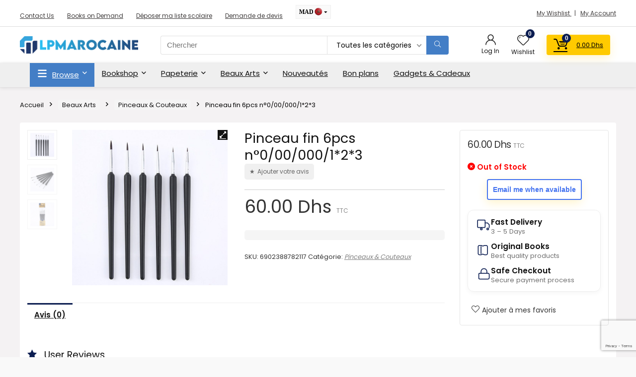

--- FILE ---
content_type: text/html; charset=UTF-8
request_url: https://www.lpmarocaine.com/product/pinceau-fin-6pcs-n0-00-000/
body_size: 324217
content:
<!DOCTYPE html>
<html lang="fr-FR">
<head>
<meta charset="UTF-8" />
<meta name="viewport" content="width=device-width, initial-scale=1.0" />
<!-- feeds & pingback -->
<link rel="profile" href="http://gmpg.org/xfn/11" />
<link rel="pingback" href="https://www.lpmarocaine.com/xmlrpc.php" />
<meta name='robots' content='index, follow, max-image-preview:large, max-snippet:-1, max-video-preview:-1' />
<!-- Jetpack Site Verification Tags -->
<meta name="google-site-verification" content="89hHeBjzRQFOSnpK756k2vdxctnr4lKgn3A3wzfNDw8" />
<script>window._wca = window._wca || [];</script>

	<!-- This site is optimized with the Yoast SEO plugin v26.8 - https://yoast.com/product/yoast-seo-wordpress/ -->
	<title>Pinceau fin 6pcs n°0/00/000/1*2*3 - LPMarocaine</title>
	<link rel="canonical" href="https://www.lpmarocaine.com/product/pinceau-fin-6pcs-n0-00-000/" />
	<meta property="og:locale" content="fr_FR" />
	<meta property="og:type" content="article" />
	<meta property="og:title" content="Pinceau fin 6pcs n°0/00/000/1*2*3 - LPMarocaine" />
	<meta property="og:url" content="https://www.lpmarocaine.com/product/pinceau-fin-6pcs-n0-00-000/" />
	<meta property="og:site_name" content="LPMarocaine" />
	<meta property="article:publisher" content="https://www.facebook.com/lpmarocaine" />
	<meta property="article:modified_time" content="2022-05-11T17:05:14+00:00" />
	<meta property="og:image" content="https://www.lpmarocaine.com/wp-content/uploads/2022/01/Hbc647d218db14b648294db0d50460169M.jpg" />
	<meta property="og:image:width" content="800" />
	<meta property="og:image:height" content="800" />
	<meta property="og:image:type" content="image/jpeg" />
	<meta name="twitter:card" content="summary_large_image" />
	<meta name="twitter:site" content="@lpmarocaine" />
	<script type="application/ld+json" class="yoast-schema-graph">{"@context":"https://schema.org","@graph":[{"@type":["WebPage","ItemPage"],"@id":"https://www.lpmarocaine.com/product/pinceau-fin-6pcs-n0-00-000/","url":"https://www.lpmarocaine.com/product/pinceau-fin-6pcs-n0-00-000/","name":"Pinceau fin 6pcs n°0/00/000/1*2*3 - LPMarocaine","isPartOf":{"@id":"https://www.lpmarocaine.com/#website"},"primaryImageOfPage":{"@id":"https://www.lpmarocaine.com/product/pinceau-fin-6pcs-n0-00-000/#primaryimage"},"image":{"@id":"https://www.lpmarocaine.com/product/pinceau-fin-6pcs-n0-00-000/#primaryimage"},"thumbnailUrl":"https://www.lpmarocaine.com/wp-content/uploads/2022/01/Hbc647d218db14b648294db0d50460169M.jpg","datePublished":"2022-01-22T17:32:51+00:00","dateModified":"2022-05-11T17:05:14+00:00","breadcrumb":{"@id":"https://www.lpmarocaine.com/product/pinceau-fin-6pcs-n0-00-000/#breadcrumb"},"inLanguage":"fr-FR","potentialAction":[{"@type":"ReadAction","target":["https://www.lpmarocaine.com/product/pinceau-fin-6pcs-n0-00-000/"]}]},{"@type":"ImageObject","inLanguage":"fr-FR","@id":"https://www.lpmarocaine.com/product/pinceau-fin-6pcs-n0-00-000/#primaryimage","url":"https://www.lpmarocaine.com/wp-content/uploads/2022/01/Hbc647d218db14b648294db0d50460169M.jpg","contentUrl":"https://www.lpmarocaine.com/wp-content/uploads/2022/01/Hbc647d218db14b648294db0d50460169M.jpg","width":800,"height":800},{"@type":"BreadcrumbList","@id":"https://www.lpmarocaine.com/product/pinceau-fin-6pcs-n0-00-000/#breadcrumb","itemListElement":[{"@type":"ListItem","position":1,"name":"Home","item":"https://www.lpmarocaine.com/"},{"@type":"ListItem","position":2,"name":"Bookshop","item":"https://www.lpmarocaine.com/bookshop/"},{"@type":"ListItem","position":3,"name":"Beaux Arts","item":"https://www.lpmarocaine.com/product-category/art-supplies/"},{"@type":"ListItem","position":4,"name":"Pinceaux &amp; Couteaux","item":"https://www.lpmarocaine.com/product-category/art-supplies/pinceaux-couteaux/"},{"@type":"ListItem","position":5,"name":"Pinceau fin 6pcs n°0/00/000/1*2*3"}]},{"@type":"WebSite","@id":"https://www.lpmarocaine.com/#website","url":"https://www.lpmarocaine.com/","name":"LPMarocaine - Moroccan Bookstore, Librairie & Papeterie","description":"La Plateforme Marocaine - Librairie en ligne","publisher":{"@id":"https://www.lpmarocaine.com/#organization"},"alternateName":"LPMarocaine","potentialAction":[{"@type":"SearchAction","target":{"@type":"EntryPoint","urlTemplate":"https://www.lpmarocaine.com/?s={search_term_string}"},"query-input":{"@type":"PropertyValueSpecification","valueRequired":true,"valueName":"search_term_string"}}],"inLanguage":"fr-FR"},{"@type":"Organization","@id":"https://www.lpmarocaine.com/#organization","name":"LPMAROCAINE S.A.R.L","url":"https://www.lpmarocaine.com/","logo":{"@type":"ImageObject","inLanguage":"fr-FR","@id":"https://www.lpmarocaine.com/#/schema/logo/image/","url":"https://www.lpmarocaine.com/wp-content/uploads/2023/03/Logo-lpmarocaine-IG.jpg","contentUrl":"https://www.lpmarocaine.com/wp-content/uploads/2023/03/Logo-lpmarocaine-IG.jpg","width":800,"height":800,"caption":"LPMAROCAINE S.A.R.L"},"image":{"@id":"https://www.lpmarocaine.com/#/schema/logo/image/"},"sameAs":["https://www.facebook.com/lpmarocaine","https://x.com/lpmarocaine","https://www.instagram.com/lpmarocaine"]}]}</script>
	<!-- / Yoast SEO plugin. -->


<script type='application/javascript'  id='pys-version-script'>console.log('PixelYourSite Free version 11.1.5.2');</script>
<link rel='dns-prefetch' href='//omnisnippet1.com' />
<link rel='dns-prefetch' href='//stats.wp.com' />
<link rel='dns-prefetch' href='//secure.gravatar.com' />
<link rel='dns-prefetch' href='//use.fontawesome.com' />
<link rel='dns-prefetch' href='//fonts.googleapis.com' />
<link rel='dns-prefetch' href='//v0.wordpress.com' />
<link rel="alternate" type="application/rss+xml" title="LPMarocaine &raquo; Flux" href="https://www.lpmarocaine.com/feed/" />
<link rel="alternate" type="application/rss+xml" title="LPMarocaine &raquo; Flux des commentaires" href="https://www.lpmarocaine.com/comments/feed/" />
<link rel="alternate" type="application/rss+xml" title="LPMarocaine &raquo; Pinceau fin 6pcs n°0/00/000/1*2*3 Flux des commentaires" href="https://www.lpmarocaine.com/product/pinceau-fin-6pcs-n0-00-000/feed/" />
<link rel="alternate" title="oEmbed (JSON)" type="application/json+oembed" href="https://www.lpmarocaine.com/wp-json/oembed/1.0/embed?url=https%3A%2F%2Fwww.lpmarocaine.com%2Fproduct%2Fpinceau-fin-6pcs-n0-00-000%2F" />
<link rel="alternate" title="oEmbed (XML)" type="text/xml+oembed" href="https://www.lpmarocaine.com/wp-json/oembed/1.0/embed?url=https%3A%2F%2Fwww.lpmarocaine.com%2Fproduct%2Fpinceau-fin-6pcs-n0-00-000%2F&#038;format=xml" />
		<style>
			.lazyload,
			.lazyloading {
				max-width: 100%;
			}
		</style>
		<style id='wp-img-auto-sizes-contain-inline-css' type='text/css'>
img:is([sizes=auto i],[sizes^="auto," i]){contain-intrinsic-size:3000px 1500px}
/*# sourceURL=wp-img-auto-sizes-contain-inline-css */
</style>
<link rel='stylesheet' id='dashicons-css' href='https://www.lpmarocaine.com/wp-includes/css/dashicons.min.css?ver=6.9' type='text/css' media='all' />
<link rel='stylesheet' id='thickbox-css' href='https://www.lpmarocaine.com/wp-includes/js/thickbox/thickbox.css?ver=6.9' type='text/css' media='all' />
<link rel='stylesheet' id='woosb-blocks-css' href='https://www.lpmarocaine.com/wp-content/plugins/woo-product-bundle/assets/css/blocks.css?ver=8.4.4' type='text/css' media='all' />
<link rel='stylesheet' id='omnisend-woocommerce-checkout-block-checkout-newsletter-subscription-block-css' href='https://www.lpmarocaine.com/wp-content/plugins/omnisend-connect/includes/blocks/build/omnisend-checkout-block.css?ver=0.1.1' type='text/css' media='all' />
<link rel='stylesheet' id='pisol-dtt-date-time-location-block-css' href='https://www.lpmarocaine.com/wp-content/plugins/pi-woocommerce-order-date-time-and-type/block/date-time-location/css/date-time-block.css?ver=3.0.49.79' type='text/css' media='all' />
<style id='pisol-dtt-date-time-location-block-inline-css' type='text/css'>

            .pi_delivery_type .woocommerce-input-wrapper label, .pi_delivery_type .woocommerce-input-wrapper .woocommerce-radio-wrapper label, .pi-dtt-type-label-container label{
                background-color:#cccccc;
                color:#000000;
            }

            .pi_delivery_type .input-radio:checked + label, 
            .pi_delivery_type .woocommerce-input-wrapper label.active_type,  .pi_delivery_type .woocommerce-input-wrapper .woocommerce-radio-wrapper input:checked + label, .pi-dtt-type-label-container input:checked + label{
                background-color:#000000;
                color:#ffffff;
            }
        
            .pisol-date-time-approx-message{
                background-color:#cccccc;
                color:#000000;
            }
        
/*# sourceURL=pisol-dtt-date-time-location-block-inline-css */
</style>
<link rel='stylesheet' id='xoo-aff-style-css' href='https://www.lpmarocaine.com/wp-content/plugins/waitlist-woocommerce/xoo-form-fields-fw/assets/css/xoo-aff-style.css?ver=2.1.0' type='text/css' media='all' />
<style id='xoo-aff-style-inline-css' type='text/css'>

.xoo-aff-input-group .xoo-aff-input-icon{
	background-color:  #eee;
	color:  #555;
	max-width: 40px;
	min-width: 40px;
	border-color:  #ccc;
	border-width: 1px;
	font-size: 14px;
}
.xoo-aff-group{
	margin-bottom: 30px;
}

.xoo-aff-group input[type="text"], .xoo-aff-group input[type="password"], .xoo-aff-group input[type="email"], .xoo-aff-group input[type="number"], .xoo-aff-group select, .xoo-aff-group select + .select2, .xoo-aff-group input[type="tel"], .xoo-aff-group input[type="file"]{
	background-color: #fff;
	color: #777;
	border-width: 1px;
	border-color: #cccccc;
	height: 50px;
}


.xoo-aff-group input[type="file"]{
	line-height: calc(50px - 13px);
}



.xoo-aff-group input[type="text"]::placeholder, .xoo-aff-group input[type="password"]::placeholder, .xoo-aff-group input[type="email"]::placeholder, .xoo-aff-group input[type="number"]::placeholder, .xoo-aff-group select::placeholder, .xoo-aff-group input[type="tel"]::placeholder, .xoo-aff-group .select2-selection__rendered, .xoo-aff-group .select2-container--default .select2-selection--single .select2-selection__rendered, .xoo-aff-group input[type="file"]::placeholder, .xoo-aff-group input::file-selector-button{
	color: #777;
}

.xoo-aff-group input[type="text"]:focus, .xoo-aff-group input[type="password"]:focus, .xoo-aff-group input[type="email"]:focus, .xoo-aff-group input[type="number"]:focus, .xoo-aff-group select:focus, .xoo-aff-group select + .select2:focus, .xoo-aff-group input[type="tel"]:focus, .xoo-aff-group input[type="file"]:focus{
	background-color: #ededed;
	color: #000;
}

[placeholder]:focus::-webkit-input-placeholder{
	color: #000!important;
}


.xoo-aff-input-icon + input[type="text"], .xoo-aff-input-icon + input[type="password"], .xoo-aff-input-icon + input[type="email"], .xoo-aff-input-icon + input[type="number"], .xoo-aff-input-icon + select, .xoo-aff-input-icon + select + .select2,  .xoo-aff-input-icon + input[type="tel"], .xoo-aff-input-icon + input[type="file"]{
	border-bottom-left-radius: 0;
	border-top-left-radius: 0;
}


/*# sourceURL=xoo-aff-style-inline-css */
</style>
<link rel='stylesheet' id='xoo-aff-font-awesome5-css' href='https://www.lpmarocaine.com/wp-content/plugins/waitlist-woocommerce/xoo-form-fields-fw/lib/fontawesome5/css/all.min.css?ver=6.9' type='text/css' media='all' />
<style id='wp-emoji-styles-inline-css' type='text/css'>

	img.wp-smiley, img.emoji {
		display: inline !important;
		border: none !important;
		box-shadow: none !important;
		height: 1em !important;
		width: 1em !important;
		margin: 0 0.07em !important;
		vertical-align: -0.1em !important;
		background: none !important;
		padding: 0 !important;
	}
/*# sourceURL=wp-emoji-styles-inline-css */
</style>
<link rel='stylesheet' id='wp-block-library-css' href='https://www.lpmarocaine.com/wp-includes/css/dist/block-library/style.min.css?ver=6.9' type='text/css' media='all' />
<style id='woo-product-table-product-table-style-inline-css' type='text/css'>
.wp-block-woo-product-table-product-table .wpt-block-notable-placeholder{background-color:#f0f0f0;border:1px dashed #ccc;color:#666;font-size:16px;padding:20px;text-align:center}

/*# sourceURL=https://www.lpmarocaine.com/wp-content/plugins/woo-product-table/build/ptoduct-table/style-index.css */
</style>
<style id='woo-product-table-tab-product-table-style-inline-css' type='text/css'>
.wpt-block-front-tab .tab-buttons{display:flex;flex-wrap:wrap;gap:5px;list-style:none;margin:0;padding:0}.wpt-block-front-tab .tab-button{background:#f1f1f1;border:1px solid #ccc;border-bottom:none;border-radius:5px 5px 0 0;cursor:pointer;list-style:none;margin-right:0;padding:10px 20px;transition:background .3s,color .3s}.wpt-block-front-tab .tab-button.active-tab{background:#fff;border-bottom:2px solid #fff;color:#333;font-weight:700;padding:9px 19px}.wpt-block-front-tab .tab-content{background:#fff;border:1px solid #ccc;border-radius:0 5px 5px 5px;display:none;padding:20px}.wpt-block-front-tab .tab-content.active-tab{display:block}.wpt-block-front-tab .tab-contents{margin-bottom:30px}.wpt-block-front-tab .tab-inside-post-content,.wpt-block-front-tab .tab-inside-pre-content{font-size:20px}

/*# sourceURL=https://www.lpmarocaine.com/wp-content/plugins/woo-product-table/build/tab-product-table/style-index.css */
</style>
<link rel='stylesheet' id='mediaelement-css' href='https://www.lpmarocaine.com/wp-includes/js/mediaelement/mediaelementplayer-legacy.min.css?ver=4.2.17' type='text/css' media='all' />
<link rel='stylesheet' id='wp-mediaelement-css' href='https://www.lpmarocaine.com/wp-includes/js/mediaelement/wp-mediaelement.min.css?ver=6.9' type='text/css' media='all' />
<style id='jetpack-sharing-buttons-style-inline-css' type='text/css'>
.jetpack-sharing-buttons__services-list{display:flex;flex-direction:row;flex-wrap:wrap;gap:0;list-style-type:none;margin:5px;padding:0}.jetpack-sharing-buttons__services-list.has-small-icon-size{font-size:12px}.jetpack-sharing-buttons__services-list.has-normal-icon-size{font-size:16px}.jetpack-sharing-buttons__services-list.has-large-icon-size{font-size:24px}.jetpack-sharing-buttons__services-list.has-huge-icon-size{font-size:36px}@media print{.jetpack-sharing-buttons__services-list{display:none!important}}.editor-styles-wrapper .wp-block-jetpack-sharing-buttons{gap:0;padding-inline-start:0}ul.jetpack-sharing-buttons__services-list.has-background{padding:1.25em 2.375em}
/*# sourceURL=https://www.lpmarocaine.com/wp-content/plugins/jetpack/_inc/blocks/sharing-buttons/view.css */
</style>
<style id='font-awesome-svg-styles-default-inline-css' type='text/css'>
.svg-inline--fa {
  display: inline-block;
  height: 1em;
  overflow: visible;
  vertical-align: -.125em;
}
/*# sourceURL=font-awesome-svg-styles-default-inline-css */
</style>
<link rel='stylesheet' id='font-awesome-svg-styles-css' href='https://www.lpmarocaine.com/wp-content/uploads/font-awesome/v6.3.0/css/svg-with-js.css' type='text/css' media='all' />
<style id='font-awesome-svg-styles-inline-css' type='text/css'>
   .wp-block-font-awesome-icon svg::before,
   .wp-rich-text-font-awesome-icon svg::before {content: unset;}
/*# sourceURL=font-awesome-svg-styles-inline-css */
</style>
<style id='global-styles-inline-css' type='text/css'>
:root{--wp--preset--aspect-ratio--square: 1;--wp--preset--aspect-ratio--4-3: 4/3;--wp--preset--aspect-ratio--3-4: 3/4;--wp--preset--aspect-ratio--3-2: 3/2;--wp--preset--aspect-ratio--2-3: 2/3;--wp--preset--aspect-ratio--16-9: 16/9;--wp--preset--aspect-ratio--9-16: 9/16;--wp--preset--color--black: #000000;--wp--preset--color--cyan-bluish-gray: #abb8c3;--wp--preset--color--white: #ffffff;--wp--preset--color--pale-pink: #f78da7;--wp--preset--color--vivid-red: #cf2e2e;--wp--preset--color--luminous-vivid-orange: #ff6900;--wp--preset--color--luminous-vivid-amber: #fcb900;--wp--preset--color--light-green-cyan: #7bdcb5;--wp--preset--color--vivid-green-cyan: #00d084;--wp--preset--color--pale-cyan-blue: #8ed1fc;--wp--preset--color--vivid-cyan-blue: #0693e3;--wp--preset--color--vivid-purple: #9b51e0;--wp--preset--color--main: var(--rehub-main-color);--wp--preset--color--secondary: var(--rehub-sec-color);--wp--preset--color--buttonmain: var(--rehub-main-btn-bg);--wp--preset--color--cyan-grey: #abb8c3;--wp--preset--color--orange-light: #fcb900;--wp--preset--color--red: #cf2e2e;--wp--preset--color--red-bright: #f04057;--wp--preset--color--vivid-green: #00d084;--wp--preset--color--orange: #ff6900;--wp--preset--color--blue: #0693e3;--wp--preset--gradient--vivid-cyan-blue-to-vivid-purple: linear-gradient(135deg,rgb(6,147,227) 0%,rgb(155,81,224) 100%);--wp--preset--gradient--light-green-cyan-to-vivid-green-cyan: linear-gradient(135deg,rgb(122,220,180) 0%,rgb(0,208,130) 100%);--wp--preset--gradient--luminous-vivid-amber-to-luminous-vivid-orange: linear-gradient(135deg,rgb(252,185,0) 0%,rgb(255,105,0) 100%);--wp--preset--gradient--luminous-vivid-orange-to-vivid-red: linear-gradient(135deg,rgb(255,105,0) 0%,rgb(207,46,46) 100%);--wp--preset--gradient--very-light-gray-to-cyan-bluish-gray: linear-gradient(135deg,rgb(238,238,238) 0%,rgb(169,184,195) 100%);--wp--preset--gradient--cool-to-warm-spectrum: linear-gradient(135deg,rgb(74,234,220) 0%,rgb(151,120,209) 20%,rgb(207,42,186) 40%,rgb(238,44,130) 60%,rgb(251,105,98) 80%,rgb(254,248,76) 100%);--wp--preset--gradient--blush-light-purple: linear-gradient(135deg,rgb(255,206,236) 0%,rgb(152,150,240) 100%);--wp--preset--gradient--blush-bordeaux: linear-gradient(135deg,rgb(254,205,165) 0%,rgb(254,45,45) 50%,rgb(107,0,62) 100%);--wp--preset--gradient--luminous-dusk: linear-gradient(135deg,rgb(255,203,112) 0%,rgb(199,81,192) 50%,rgb(65,88,208) 100%);--wp--preset--gradient--pale-ocean: linear-gradient(135deg,rgb(255,245,203) 0%,rgb(182,227,212) 50%,rgb(51,167,181) 100%);--wp--preset--gradient--electric-grass: linear-gradient(135deg,rgb(202,248,128) 0%,rgb(113,206,126) 100%);--wp--preset--gradient--midnight: linear-gradient(135deg,rgb(2,3,129) 0%,rgb(40,116,252) 100%);--wp--preset--font-size--small: 13px;--wp--preset--font-size--medium: 20px;--wp--preset--font-size--large: 36px;--wp--preset--font-size--x-large: 42px;--wp--preset--font-family--system-font: -apple-system,BlinkMacSystemFont,"Segoe UI",Roboto,Oxygen-Sans,Ubuntu,Cantarell,"Helvetica Neue",sans-serif;--wp--preset--font-family--rh-nav-font: var(--rehub-nav-font,-apple-system,BlinkMacSystemFont,"Segoe UI",Roboto,Oxygen-Sans,Ubuntu,Cantarell,"Helvetica Neue",sans-serif);--wp--preset--font-family--rh-head-font: var(--rehub-head-font,-apple-system,BlinkMacSystemFont,"Segoe UI",Roboto,Oxygen-Sans,Ubuntu,Cantarell,"Helvetica Neue",sans-serif);--wp--preset--font-family--rh-btn-font: var(--rehub-btn-font,-apple-system,BlinkMacSystemFont,"Segoe UI",Roboto,Oxygen-Sans,Ubuntu,Cantarell,"Helvetica Neue",sans-serif);--wp--preset--font-family--rh-body-font: var(--rehub-body-font,-apple-system,BlinkMacSystemFont,"Segoe UI",Roboto,Oxygen-Sans,Ubuntu,Cantarell,"Helvetica Neue",sans-serif);--wp--preset--spacing--20: 0.44rem;--wp--preset--spacing--30: 0.67rem;--wp--preset--spacing--40: 1rem;--wp--preset--spacing--50: 1.5rem;--wp--preset--spacing--60: 2.25rem;--wp--preset--spacing--70: 3.38rem;--wp--preset--spacing--80: 5.06rem;--wp--preset--shadow--natural: 6px 6px 9px rgba(0, 0, 0, 0.2);--wp--preset--shadow--deep: 12px 12px 50px rgba(0, 0, 0, 0.4);--wp--preset--shadow--sharp: 6px 6px 0px rgba(0, 0, 0, 0.2);--wp--preset--shadow--outlined: 6px 6px 0px -3px rgb(255, 255, 255), 6px 6px rgb(0, 0, 0);--wp--preset--shadow--crisp: 6px 6px 0px rgb(0, 0, 0);}:root { --wp--style--global--content-size: 760px;--wp--style--global--wide-size: 1200px; }:where(body) { margin: 0; }.wp-site-blocks > .alignleft { float: left; margin-right: 2em; }.wp-site-blocks > .alignright { float: right; margin-left: 2em; }.wp-site-blocks > .aligncenter { justify-content: center; margin-left: auto; margin-right: auto; }:where(.is-layout-flex){gap: 0.5em;}:where(.is-layout-grid){gap: 0.5em;}.is-layout-flow > .alignleft{float: left;margin-inline-start: 0;margin-inline-end: 2em;}.is-layout-flow > .alignright{float: right;margin-inline-start: 2em;margin-inline-end: 0;}.is-layout-flow > .aligncenter{margin-left: auto !important;margin-right: auto !important;}.is-layout-constrained > .alignleft{float: left;margin-inline-start: 0;margin-inline-end: 2em;}.is-layout-constrained > .alignright{float: right;margin-inline-start: 2em;margin-inline-end: 0;}.is-layout-constrained > .aligncenter{margin-left: auto !important;margin-right: auto !important;}.is-layout-constrained > :where(:not(.alignleft):not(.alignright):not(.alignfull)){max-width: var(--wp--style--global--content-size);margin-left: auto !important;margin-right: auto !important;}.is-layout-constrained > .alignwide{max-width: var(--wp--style--global--wide-size);}body .is-layout-flex{display: flex;}.is-layout-flex{flex-wrap: wrap;align-items: center;}.is-layout-flex > :is(*, div){margin: 0;}body .is-layout-grid{display: grid;}.is-layout-grid > :is(*, div){margin: 0;}body{padding-top: 0px;padding-right: 0px;padding-bottom: 0px;padding-left: 0px;}a:where(:not(.wp-element-button)){text-decoration: none;}h1{font-size: 29px;line-height: 34px;margin-top: 10px;margin-bottom: 31px;}h2{font-size: 25px;line-height: 31px;margin-top: 10px;margin-bottom: 31px;}h3{font-size: 20px;line-height: 28px;margin-top: 10px;margin-bottom: 25px;}h4{font-size: 18px;line-height: 24px;margin-top: 10px;margin-bottom: 18px;}h5{font-size: 16px;line-height: 20px;margin-top: 10px;margin-bottom: 15px;}h6{font-size: 14px;line-height: 20px;margin-top: 0px;margin-bottom: 10px;}:root :where(.wp-element-button, .wp-block-button__link){background-color: #32373c;border-width: 0;color: #fff;font-family: inherit;font-size: inherit;font-style: inherit;font-weight: inherit;letter-spacing: inherit;line-height: inherit;padding-top: calc(0.667em + 2px);padding-right: calc(1.333em + 2px);padding-bottom: calc(0.667em + 2px);padding-left: calc(1.333em + 2px);text-decoration: none;text-transform: inherit;}.has-black-color{color: var(--wp--preset--color--black) !important;}.has-cyan-bluish-gray-color{color: var(--wp--preset--color--cyan-bluish-gray) !important;}.has-white-color{color: var(--wp--preset--color--white) !important;}.has-pale-pink-color{color: var(--wp--preset--color--pale-pink) !important;}.has-vivid-red-color{color: var(--wp--preset--color--vivid-red) !important;}.has-luminous-vivid-orange-color{color: var(--wp--preset--color--luminous-vivid-orange) !important;}.has-luminous-vivid-amber-color{color: var(--wp--preset--color--luminous-vivid-amber) !important;}.has-light-green-cyan-color{color: var(--wp--preset--color--light-green-cyan) !important;}.has-vivid-green-cyan-color{color: var(--wp--preset--color--vivid-green-cyan) !important;}.has-pale-cyan-blue-color{color: var(--wp--preset--color--pale-cyan-blue) !important;}.has-vivid-cyan-blue-color{color: var(--wp--preset--color--vivid-cyan-blue) !important;}.has-vivid-purple-color{color: var(--wp--preset--color--vivid-purple) !important;}.has-main-color{color: var(--wp--preset--color--main) !important;}.has-secondary-color{color: var(--wp--preset--color--secondary) !important;}.has-buttonmain-color{color: var(--wp--preset--color--buttonmain) !important;}.has-cyan-grey-color{color: var(--wp--preset--color--cyan-grey) !important;}.has-orange-light-color{color: var(--wp--preset--color--orange-light) !important;}.has-red-color{color: var(--wp--preset--color--red) !important;}.has-red-bright-color{color: var(--wp--preset--color--red-bright) !important;}.has-vivid-green-color{color: var(--wp--preset--color--vivid-green) !important;}.has-orange-color{color: var(--wp--preset--color--orange) !important;}.has-blue-color{color: var(--wp--preset--color--blue) !important;}.has-black-background-color{background-color: var(--wp--preset--color--black) !important;}.has-cyan-bluish-gray-background-color{background-color: var(--wp--preset--color--cyan-bluish-gray) !important;}.has-white-background-color{background-color: var(--wp--preset--color--white) !important;}.has-pale-pink-background-color{background-color: var(--wp--preset--color--pale-pink) !important;}.has-vivid-red-background-color{background-color: var(--wp--preset--color--vivid-red) !important;}.has-luminous-vivid-orange-background-color{background-color: var(--wp--preset--color--luminous-vivid-orange) !important;}.has-luminous-vivid-amber-background-color{background-color: var(--wp--preset--color--luminous-vivid-amber) !important;}.has-light-green-cyan-background-color{background-color: var(--wp--preset--color--light-green-cyan) !important;}.has-vivid-green-cyan-background-color{background-color: var(--wp--preset--color--vivid-green-cyan) !important;}.has-pale-cyan-blue-background-color{background-color: var(--wp--preset--color--pale-cyan-blue) !important;}.has-vivid-cyan-blue-background-color{background-color: var(--wp--preset--color--vivid-cyan-blue) !important;}.has-vivid-purple-background-color{background-color: var(--wp--preset--color--vivid-purple) !important;}.has-main-background-color{background-color: var(--wp--preset--color--main) !important;}.has-secondary-background-color{background-color: var(--wp--preset--color--secondary) !important;}.has-buttonmain-background-color{background-color: var(--wp--preset--color--buttonmain) !important;}.has-cyan-grey-background-color{background-color: var(--wp--preset--color--cyan-grey) !important;}.has-orange-light-background-color{background-color: var(--wp--preset--color--orange-light) !important;}.has-red-background-color{background-color: var(--wp--preset--color--red) !important;}.has-red-bright-background-color{background-color: var(--wp--preset--color--red-bright) !important;}.has-vivid-green-background-color{background-color: var(--wp--preset--color--vivid-green) !important;}.has-orange-background-color{background-color: var(--wp--preset--color--orange) !important;}.has-blue-background-color{background-color: var(--wp--preset--color--blue) !important;}.has-black-border-color{border-color: var(--wp--preset--color--black) !important;}.has-cyan-bluish-gray-border-color{border-color: var(--wp--preset--color--cyan-bluish-gray) !important;}.has-white-border-color{border-color: var(--wp--preset--color--white) !important;}.has-pale-pink-border-color{border-color: var(--wp--preset--color--pale-pink) !important;}.has-vivid-red-border-color{border-color: var(--wp--preset--color--vivid-red) !important;}.has-luminous-vivid-orange-border-color{border-color: var(--wp--preset--color--luminous-vivid-orange) !important;}.has-luminous-vivid-amber-border-color{border-color: var(--wp--preset--color--luminous-vivid-amber) !important;}.has-light-green-cyan-border-color{border-color: var(--wp--preset--color--light-green-cyan) !important;}.has-vivid-green-cyan-border-color{border-color: var(--wp--preset--color--vivid-green-cyan) !important;}.has-pale-cyan-blue-border-color{border-color: var(--wp--preset--color--pale-cyan-blue) !important;}.has-vivid-cyan-blue-border-color{border-color: var(--wp--preset--color--vivid-cyan-blue) !important;}.has-vivid-purple-border-color{border-color: var(--wp--preset--color--vivid-purple) !important;}.has-main-border-color{border-color: var(--wp--preset--color--main) !important;}.has-secondary-border-color{border-color: var(--wp--preset--color--secondary) !important;}.has-buttonmain-border-color{border-color: var(--wp--preset--color--buttonmain) !important;}.has-cyan-grey-border-color{border-color: var(--wp--preset--color--cyan-grey) !important;}.has-orange-light-border-color{border-color: var(--wp--preset--color--orange-light) !important;}.has-red-border-color{border-color: var(--wp--preset--color--red) !important;}.has-red-bright-border-color{border-color: var(--wp--preset--color--red-bright) !important;}.has-vivid-green-border-color{border-color: var(--wp--preset--color--vivid-green) !important;}.has-orange-border-color{border-color: var(--wp--preset--color--orange) !important;}.has-blue-border-color{border-color: var(--wp--preset--color--blue) !important;}.has-vivid-cyan-blue-to-vivid-purple-gradient-background{background: var(--wp--preset--gradient--vivid-cyan-blue-to-vivid-purple) !important;}.has-light-green-cyan-to-vivid-green-cyan-gradient-background{background: var(--wp--preset--gradient--light-green-cyan-to-vivid-green-cyan) !important;}.has-luminous-vivid-amber-to-luminous-vivid-orange-gradient-background{background: var(--wp--preset--gradient--luminous-vivid-amber-to-luminous-vivid-orange) !important;}.has-luminous-vivid-orange-to-vivid-red-gradient-background{background: var(--wp--preset--gradient--luminous-vivid-orange-to-vivid-red) !important;}.has-very-light-gray-to-cyan-bluish-gray-gradient-background{background: var(--wp--preset--gradient--very-light-gray-to-cyan-bluish-gray) !important;}.has-cool-to-warm-spectrum-gradient-background{background: var(--wp--preset--gradient--cool-to-warm-spectrum) !important;}.has-blush-light-purple-gradient-background{background: var(--wp--preset--gradient--blush-light-purple) !important;}.has-blush-bordeaux-gradient-background{background: var(--wp--preset--gradient--blush-bordeaux) !important;}.has-luminous-dusk-gradient-background{background: var(--wp--preset--gradient--luminous-dusk) !important;}.has-pale-ocean-gradient-background{background: var(--wp--preset--gradient--pale-ocean) !important;}.has-electric-grass-gradient-background{background: var(--wp--preset--gradient--electric-grass) !important;}.has-midnight-gradient-background{background: var(--wp--preset--gradient--midnight) !important;}.has-small-font-size{font-size: var(--wp--preset--font-size--small) !important;}.has-medium-font-size{font-size: var(--wp--preset--font-size--medium) !important;}.has-large-font-size{font-size: var(--wp--preset--font-size--large) !important;}.has-x-large-font-size{font-size: var(--wp--preset--font-size--x-large) !important;}.has-system-font-font-family{font-family: var(--wp--preset--font-family--system-font) !important;}.has-rh-nav-font-font-family{font-family: var(--wp--preset--font-family--rh-nav-font) !important;}.has-rh-head-font-font-family{font-family: var(--wp--preset--font-family--rh-head-font) !important;}.has-rh-btn-font-font-family{font-family: var(--wp--preset--font-family--rh-btn-font) !important;}.has-rh-body-font-font-family{font-family: var(--wp--preset--font-family--rh-body-font) !important;}
:where(.wp-block-post-template.is-layout-flex){gap: 1.25em;}:where(.wp-block-post-template.is-layout-grid){gap: 1.25em;}
:where(.wp-block-term-template.is-layout-flex){gap: 1.25em;}:where(.wp-block-term-template.is-layout-grid){gap: 1.25em;}
:where(.wp-block-columns.is-layout-flex){gap: 2em;}:where(.wp-block-columns.is-layout-grid){gap: 2em;}
:root :where(.wp-block-pullquote){font-size: 1.5em;line-height: 1.6;}
:root :where(.wp-block-post-title){margin-top: 4px;margin-right: 0;margin-bottom: 15px;margin-left: 0;}
:root :where(.wp-block-image){margin-top: 0px;margin-bottom: 31px;}
:root :where(.wp-block-media-text){margin-top: 0px;margin-bottom: 31px;}
:root :where(.wp-block-post-content){font-size: 16px;line-height: 28px;}
/*# sourceURL=global-styles-inline-css */
</style>
<link rel='stylesheet' id='extended-flat-rate-shipping-woocommerce-css' href='https://www.lpmarocaine.com/wp-content/plugins/advanced-free-flat-shipping-woocommerce/public/css/extended-flat-rate-shipping-woocommerce-public.css?ver=1.6.4.97' type='text/css' media='all' />
<link rel='stylesheet' id='contact-form-7-css' href='https://www.lpmarocaine.com/wp-content/plugins/contact-form-7/includes/css/styles.css?ver=6.1.4' type='text/css' media='all' />
<link rel='stylesheet' id='disable-payment-method-for-woocommerce-css' href='https://www.lpmarocaine.com/wp-content/plugins/disable-payment-method-for-woocommerce/public/css/style.css?ver=6.9' type='text/css' media='all' />
<link rel='stylesheet' id='menu-image-css' href='https://www.lpmarocaine.com/wp-content/plugins/menu-image/includes/css/menu-image.css?ver=3.13' type='text/css' media='all' />
<link rel='stylesheet' id='product_category_dropdowns-css' href='https://www.lpmarocaine.com/wp-content/plugins/product-category-dropdowns/view/frontend/web/main.css?ver=6.9' type='text/css' media='all' />
<link rel='stylesheet' id='Poppins-css' href='//fonts.googleapis.com/css?family=Poppins%3A600%2C400&#038;subset=latin&#038;ver=6.9' type='text/css' media='all' />
<link rel='stylesheet' id='photoswipe-css' href='https://www.lpmarocaine.com/wp-content/plugins/woocommerce/assets/css/photoswipe/photoswipe.min.css?ver=10.4.3' type='text/css' media='all' />
<link rel='stylesheet' id='photoswipe-default-skin-css' href='https://www.lpmarocaine.com/wp-content/plugins/woocommerce/assets/css/photoswipe/default-skin/default-skin.min.css?ver=10.4.3' type='text/css' media='all' />
<style id='woocommerce-inline-inline-css' type='text/css'>
.woocommerce form .form-row .required { visibility: visible; }
/*# sourceURL=woocommerce-inline-inline-css */
</style>
<link rel='stylesheet' id='wt-woocommerce-related-products-css' href='https://www.lpmarocaine.com/wp-content/plugins/wt-woocommerce-related-products/public/css/custom-related-products-public.css?ver=1.7.6' type='text/css' media='all' />
<link rel='stylesheet' id='carousel-css-css' href='https://www.lpmarocaine.com/wp-content/plugins/wt-woocommerce-related-products/public/css/owl.carousel.min.css?ver=1.7.6' type='text/css' media='all' />
<link rel='stylesheet' id='carousel-theme-css-css' href='https://www.lpmarocaine.com/wp-content/plugins/wt-woocommerce-related-products/public/css/owl.theme.default.min.css?ver=1.7.6' type='text/css' media='all' />
<link rel='stylesheet' id='xoo-wl-style-css' href='https://www.lpmarocaine.com/wp-content/plugins/waitlist-woocommerce/assets/css/xoo-wl-style.css?ver=2.8.6' type='text/css' media='all' />
<style id='xoo-wl-style-inline-css' type='text/css'>

			button.xoo-wl-action-btn{
				background-color: #bcbcbc;
				color: #3f3f3f;
				padding: 10px;
			}
			button.xoo-wl-submit-btn{
				max-width: 300px;
			}
			button.xoo-wl-open-form-btn{
				max-width: 300px;
			}
			.xoo-wl-inmodal{
				max-width: 500px;
				max-height: 350px;
			}
		
			.xoo-wl-sidebar{
				background-image: url(https://www.lpmarocaine.com/wp-content/plugins/waitlist-woocommerce/assets/images/popup-sidebar.jpg);
				min-width: 25%;
			}
				.xoo-wl-modal:before {
				    content: '';
				    display: inline-block;
				    height: 100%;
				    vertical-align: middle;
				    margin-right: -0.25em;
				}
			
/*# sourceURL=xoo-wl-style-inline-css */
</style>
<link rel='stylesheet' id='xoo-wl-fonts-css' href='https://www.lpmarocaine.com/wp-content/plugins/waitlist-woocommerce/assets/css/xoo-wl-fonts.css?ver=2.8.6' type='text/css' media='all' />
<link rel='stylesheet' id='omw_style-css' href='https://www.lpmarocaine.com/wp-content/plugins/woo-order-on-whatsapp//assets/css/style.min.css?ver=2.8.1' type='text/css' media='all' />
<link rel='stylesheet' id='hint-css' href='https://www.lpmarocaine.com/wp-content/plugins/wpc-linked-variation/assets/libs/hint/hint.css?ver=6.9' type='text/css' media='all' />
<link rel='stylesheet' id='wpclv-frontend-css' href='https://www.lpmarocaine.com/wp-content/plugins/wpc-linked-variation/assets/css/frontend.css?ver=4.3.8' type='text/css' media='all' />
<link rel='stylesheet' id='woosb-frontend-css' href='https://www.lpmarocaine.com/wp-content/plugins/woo-product-bundle/assets/css/frontend.css?ver=8.4.4' type='text/css' media='all' />
<link rel='stylesheet' id='parent-style-css' href='https://www.lpmarocaine.com/wp-content/themes/rehub-theme/style.css?ver=6.9' type='text/css' media='all' />
<link rel='stylesheet' id='rhstyle-css' href='https://www.lpmarocaine.com/wp-content/themes/rehub-blankchild/style.css?ver=19.9.9.4' type='text/css' media='all' />
<link rel='stylesheet' id='rehubicons-css' href='https://www.lpmarocaine.com/wp-content/themes/rehub-theme/iconstyle.css?ver=19.9.9.4' type='text/css' media='all' />
<link rel='stylesheet' id='rhelementor-css' href='https://www.lpmarocaine.com/wp-content/themes/rehub-theme/css/elementor.css?ver=1.0' type='text/css' media='all' />
<link rel='stylesheet' id='rehub-woocommerce-css' href='https://www.lpmarocaine.com/wp-content/themes/rehub-theme/css/woocommerce.css?ver=19.9.9.4' type='text/css' media='all' />
<link rel='stylesheet' id='rhslidingpanel-css' href='https://www.lpmarocaine.com/wp-content/themes/rehub-theme/css/slidingpanel.css?ver=1.0' type='text/css' media='all' />
<link rel='stylesheet' id='rhquantity-css' href='https://www.lpmarocaine.com/wp-content/themes/rehub-theme/css/quantity.css?ver=1.5' type='text/css' media='all' />
<link rel='stylesheet' id='rhwoosingle-css' href='https://www.lpmarocaine.com/wp-content/themes/rehub-theme/css/woosingle.css?ver=19.9.9.4' type='text/css' media='all' />
<link rel='stylesheet' id='wpt-fontello-css' href='https://www.lpmarocaine.com/wp-content/plugins/woo-product-table/assets/fontello/css/wptfontelo.css?ver=6.0.1.3' type='text/css' media='all' />
<link rel='stylesheet' id='animate-css' href='https://www.lpmarocaine.com/wp-content/plugins/woo-product-table/assets/fontello/css/animation.css?ver=6.0.1.3' type='text/css' media='all' />
<link rel='stylesheet' id='wpt-universal-css' href='https://www.lpmarocaine.com/wp-content/plugins/woo-product-table/assets/css/universal.css?ver=6.0.1.3' type='text/css' media='all' />
<link rel='stylesheet' id='wpt-checkbox-filter-css' href='https://www.lpmarocaine.com/wp-content/plugins/woo-product-table/assets/css/elements/checkbox-filter.css?ver=6.0.1.3' type='text/css' media='all' />
<link rel='stylesheet' id='select2-css' href='https://www.lpmarocaine.com/wp-content/plugins/woocommerce/assets/css/select2.css?ver=10.4.3' type='text/css' media='all' />
<script type="text/template" id="tmpl-variation-template">
	<div class="woocommerce-variation-description">{{{ data.variation.variation_description }}}</div>
	<div class="woocommerce-variation-price">{{{ data.variation.price_html }}}</div>
	<div class="woocommerce-variation-availability">{{{ data.variation.availability_html }}}</div>
</script>
<script type="text/template" id="tmpl-unavailable-variation-template">
	<p role="alert">Désolé, ce produit n&rsquo;est pas disponible. Veuillez choisir une combinaison différente.</p>
</script>
<script type="text/javascript" id="jquery-core-js-extra">
/* <![CDATA[ */
var pysFacebookRest = {"restApiUrl":"https://www.lpmarocaine.com/wp-json/pys-facebook/v1/event","debug":""};
//# sourceURL=jquery-core-js-extra
/* ]]> */
</script>
<script type="text/javascript" src="https://www.lpmarocaine.com/wp-includes/js/jquery/jquery.min.js?ver=3.7.1" id="jquery-core-js"></script>
<script type="text/javascript" src="https://www.lpmarocaine.com/wp-includes/js/jquery/jquery-migrate.min.js?ver=3.4.1" id="jquery-migrate-js"></script>
<script type="text/javascript" id="xoo-aff-js-js-extra">
/* <![CDATA[ */
var xoo_aff_localize = {"adminurl":"https://www.lpmarocaine.com/wp-admin/admin-ajax.php","password_strength":{"min_password_strength":3,"i18n_password_error":"Please enter a stronger password.","i18n_password_hint":"Conseil\u00a0: Le mot de passe devrait contenir au moins douze caract\u00e8res. Pour le rendre plus s\u00fbr, utilisez des lettres en majuscules et minuscules, des nombres, et des symboles tels que ! &quot; ? $ % ^ &amp; )."}};
//# sourceURL=xoo-aff-js-js-extra
/* ]]> */
</script>
<script type="text/javascript" src="https://www.lpmarocaine.com/wp-content/plugins/waitlist-woocommerce/xoo-form-fields-fw/assets/js/xoo-aff-js.js?ver=2.1.0" id="xoo-aff-js-js" defer="defer" data-wp-strategy="defer"></script>
<script type="text/javascript" src="https://www.lpmarocaine.com/wp-content/plugins/advanced-free-flat-shipping-woocommerce/public/js/extended-flat-rate-shipping-woocommerce-public.js?ver=1.6.4.97" id="extended-flat-rate-shipping-woocommerce-js"></script>
<script type="text/javascript" src="https://www.lpmarocaine.com/wp-content/plugins/disable-payment-method-for-woocommerce/public/js/disable-payment-method.js?ver=1.1.9.37" id="disable-payment-method-for-woocommerce-js"></script>
<script type="text/javascript" src="https://www.lpmarocaine.com/wp-includes/js/jquery/ui/core.min.js?ver=1.13.3" id="jquery-ui-core-js"></script>
<script type="text/javascript" src="https://www.lpmarocaine.com/wp-content/plugins/product-category-dropdowns/view/frontend/web/main.js?ver=6.9" id="product_category_dropdowns-js"></script>
<script type="text/javascript" src="https://www.lpmarocaine.com/wp-content/plugins/woocommerce/assets/js/jquery-blockui/jquery.blockUI.min.js?ver=2.7.0-wc.10.4.3" id="wc-jquery-blockui-js" data-wp-strategy="defer"></script>
<script type="text/javascript" id="wc-add-to-cart-js-extra">
/* <![CDATA[ */
var wc_add_to_cart_params = {"ajax_url":"/wp-admin/admin-ajax.php","wc_ajax_url":"/?wc-ajax=%%endpoint%%","i18n_view_cart":"Voir le panier","cart_url":"https://www.lpmarocaine.com/cart/","is_cart":"","cart_redirect_after_add":"no","i18n_added_to_cart":"Has been added to cart."};
//# sourceURL=wc-add-to-cart-js-extra
/* ]]> */
</script>
<script type="text/javascript" src="https://www.lpmarocaine.com/wp-content/plugins/woocommerce/assets/js/frontend/add-to-cart.min.js?ver=10.4.3" id="wc-add-to-cart-js" defer="defer" data-wp-strategy="defer"></script>
<script type="text/javascript" src="https://www.lpmarocaine.com/wp-content/plugins/woocommerce/assets/js/zoom/jquery.zoom.min.js?ver=1.7.21-wc.10.4.3" id="wc-zoom-js" defer="defer" data-wp-strategy="defer"></script>
<script type="text/javascript" src="https://www.lpmarocaine.com/wp-content/plugins/woocommerce/assets/js/flexslider/jquery.flexslider.min.js?ver=2.7.2-wc.10.4.3" id="wc-flexslider-js" defer="defer" data-wp-strategy="defer"></script>
<script type="text/javascript" src="https://www.lpmarocaine.com/wp-content/plugins/woocommerce/assets/js/photoswipe/photoswipe.min.js?ver=4.1.1-wc.10.4.3" id="wc-photoswipe-js" defer="defer" data-wp-strategy="defer"></script>
<script type="text/javascript" src="https://www.lpmarocaine.com/wp-content/plugins/woocommerce/assets/js/photoswipe/photoswipe-ui-default.min.js?ver=4.1.1-wc.10.4.3" id="wc-photoswipe-ui-default-js" defer="defer" data-wp-strategy="defer"></script>
<script type="text/javascript" id="wc-single-product-js-extra">
/* <![CDATA[ */
var wc_single_product_params = {"i18n_required_rating_text":"Veuillez s\u00e9lectionner une note","i18n_rating_options":["1\u00a0\u00e9toile sur 5","2\u00a0\u00e9toiles sur 5","3\u00a0\u00e9toiles sur 5","4\u00a0\u00e9toiles sur 5","5\u00a0\u00e9toiles sur 5"],"i18n_product_gallery_trigger_text":"Voir la galerie d\u2019images en plein \u00e9cran","review_rating_required":"yes","flexslider":{"rtl":false,"animation":"slide","smoothHeight":true,"directionNav":false,"controlNav":"thumbnails","slideshow":false,"animationSpeed":500,"animationLoop":false,"allowOneSlide":false},"zoom_enabled":"1","zoom_options":[],"photoswipe_enabled":"1","photoswipe_options":{"shareEl":false,"closeOnScroll":false,"history":false,"hideAnimationDuration":0,"showAnimationDuration":0},"flexslider_enabled":"1"};
//# sourceURL=wc-single-product-js-extra
/* ]]> */
</script>
<script type="text/javascript" src="https://www.lpmarocaine.com/wp-content/plugins/woocommerce/assets/js/frontend/single-product.min.js?ver=10.4.3" id="wc-single-product-js" defer="defer" data-wp-strategy="defer"></script>
<script type="text/javascript" src="https://www.lpmarocaine.com/wp-content/plugins/woocommerce/assets/js/js-cookie/js.cookie.min.js?ver=2.1.4-wc.10.4.3" id="wc-js-cookie-js" data-wp-strategy="defer"></script>
<script type="text/javascript" id="woocommerce-js-extra">
/* <![CDATA[ */
var woocommerce_params = {"ajax_url":"/wp-admin/admin-ajax.php","wc_ajax_url":"/?wc-ajax=%%endpoint%%","i18n_password_show":"Afficher le mot de passe","i18n_password_hide":"Masquer le mot de passe"};
//# sourceURL=woocommerce-js-extra
/* ]]> */
</script>
<script type="text/javascript" src="https://www.lpmarocaine.com/wp-content/plugins/woocommerce/assets/js/frontend/woocommerce.min.js?ver=10.4.3" id="woocommerce-js" defer="defer" data-wp-strategy="defer"></script>
<script type="text/javascript" src="https://www.lpmarocaine.com/wp-content/plugins/wt-woocommerce-related-products/public/js/custom-related-products-public.js?ver=1.7.6" id="wt-woocommerce-related-products-js"></script>
<script type="text/javascript" src="https://www.lpmarocaine.com/wp-content/plugins/wt-woocommerce-related-products/public/js/wt_owl_carousel.js?ver=1.7.6" id="wt-owl-js-js"></script>
<script type="text/javascript" src="https://stats.wp.com/s-202605.js" id="woocommerce-analytics-js" defer="defer" data-wp-strategy="defer"></script>
<script defer crossorigin="anonymous" integrity="sha384-QM3vQ1ro1SUguF26PKxC17ZxibTi/ixpgL9NRL5/RHw1AmA0pfSeGCh6k+uqbyzJ" type="text/javascript" src="https://use.fontawesome.com/releases/v6.3.0/js/all.js" id="font-awesome-official-js"></script>
<script defer crossorigin="anonymous" integrity="sha384-wIToinlzS6m/RbLlDnKRNYNV9AH+JiQw4YYjKJLDHvRHM3otJbm3Yo6HW5Tmlm6Q" type="text/javascript" src="https://use.fontawesome.com/releases/v6.3.0/js/v4-shims.js" id="font-awesome-official-v4shim-js"></script>
<script type="text/javascript" src="https://www.lpmarocaine.com/wp-content/plugins/pixelyoursite/dist/scripts/jquery.bind-first-0.2.3.min.js?ver=0.2.3" id="jquery-bind-first-js"></script>
<script type="text/javascript" src="https://www.lpmarocaine.com/wp-content/plugins/pixelyoursite/dist/scripts/js.cookie-2.1.3.min.js?ver=2.1.3" id="js-cookie-pys-js"></script>
<script type="text/javascript" src="https://www.lpmarocaine.com/wp-content/plugins/pixelyoursite/dist/scripts/tld.min.js?ver=2.3.1" id="js-tld-js"></script>
<script type="text/javascript" id="pys-js-extra">
/* <![CDATA[ */
var pysOptions = {"staticEvents":{"facebook":{"woo_view_content":[{"delay":0,"type":"static","name":"ViewContent","pixelIds":["501523695412734"],"eventID":"b640bd01-0454-42a1-97b1-048433ae63e7","params":{"content_ids":["20210804146719"],"content_type":"product","content_name":"Pinceau fin 6pcs n\u00b00/00/000/1*2*3","category_name":"Pinceaux & Couteaux","value":"60","currency":"MAD","contents":[{"id":"20210804146719","quantity":1}],"product_price":"60","page_title":"Pinceau fin 6pcs n\u00b00/00/000/1*2*3","post_type":"product","post_id":20210804146719,"plugin":"PixelYourSite","user_role":"guest","event_url":"www.lpmarocaine.com/product/pinceau-fin-6pcs-n0-00-000/"},"e_id":"woo_view_content","ids":[],"hasTimeWindow":false,"timeWindow":0,"woo_order":"","edd_order":""}],"init_event":[{"delay":0,"type":"static","ajaxFire":false,"name":"PageView","pixelIds":["501523695412734"],"eventID":"b0c1d2d0-dfa9-47e6-8104-5bc8e3080a16","params":{"page_title":"Pinceau fin 6pcs n\u00b00/00/000/1*2*3","post_type":"product","post_id":20210804146719,"plugin":"PixelYourSite","user_role":"guest","event_url":"www.lpmarocaine.com/product/pinceau-fin-6pcs-n0-00-000/"},"e_id":"init_event","ids":[],"hasTimeWindow":false,"timeWindow":0,"woo_order":"","edd_order":""}]}},"dynamicEvents":{"woo_add_to_cart_on_button_click":{"facebook":{"delay":0,"type":"dyn","name":"AddToCart","pixelIds":["501523695412734"],"eventID":"5ba9dfc5-b9cc-40d7-af6c-fb05919c62a8","params":{"page_title":"Pinceau fin 6pcs n\u00b00/00/000/1*2*3","post_type":"product","post_id":20210804146719,"plugin":"PixelYourSite","user_role":"guest","event_url":"www.lpmarocaine.com/product/pinceau-fin-6pcs-n0-00-000/"},"e_id":"woo_add_to_cart_on_button_click","ids":[],"hasTimeWindow":false,"timeWindow":0,"woo_order":"","edd_order":""}}},"triggerEvents":[],"triggerEventTypes":[],"facebook":{"pixelIds":["501523695412734"],"advancedMatching":{"external_id":"daafeeffcaffcbfafbd"},"advancedMatchingEnabled":true,"removeMetadata":false,"wooVariableAsSimple":false,"serverApiEnabled":true,"wooCRSendFromServer":false,"send_external_id":null,"enabled_medical":false,"do_not_track_medical_param":["event_url","post_title","page_title","landing_page","content_name","categories","category_name","tags"],"meta_ldu":false},"debug":"","siteUrl":"https://www.lpmarocaine.com","ajaxUrl":"https://www.lpmarocaine.com/wp-admin/admin-ajax.php","ajax_event":"e192e22f63","enable_remove_download_url_param":"1","cookie_duration":"7","last_visit_duration":"60","enable_success_send_form":"","ajaxForServerEvent":"1","ajaxForServerStaticEvent":"1","useSendBeacon":"1","send_external_id":"1","external_id_expire":"180","track_cookie_for_subdomains":"1","google_consent_mode":"1","gdpr":{"ajax_enabled":false,"all_disabled_by_api":false,"facebook_disabled_by_api":false,"analytics_disabled_by_api":false,"google_ads_disabled_by_api":false,"pinterest_disabled_by_api":false,"bing_disabled_by_api":false,"reddit_disabled_by_api":false,"externalID_disabled_by_api":false,"facebook_prior_consent_enabled":true,"analytics_prior_consent_enabled":true,"google_ads_prior_consent_enabled":null,"pinterest_prior_consent_enabled":true,"bing_prior_consent_enabled":true,"cookiebot_integration_enabled":false,"cookiebot_facebook_consent_category":"marketing","cookiebot_analytics_consent_category":"statistics","cookiebot_tiktok_consent_category":"marketing","cookiebot_google_ads_consent_category":"marketing","cookiebot_pinterest_consent_category":"marketing","cookiebot_bing_consent_category":"marketing","consent_magic_integration_enabled":false,"real_cookie_banner_integration_enabled":false,"cookie_notice_integration_enabled":false,"cookie_law_info_integration_enabled":false,"analytics_storage":{"enabled":true,"value":"granted","filter":false},"ad_storage":{"enabled":true,"value":"granted","filter":false},"ad_user_data":{"enabled":true,"value":"granted","filter":false},"ad_personalization":{"enabled":true,"value":"granted","filter":false}},"cookie":{"disabled_all_cookie":false,"disabled_start_session_cookie":false,"disabled_advanced_form_data_cookie":false,"disabled_landing_page_cookie":false,"disabled_first_visit_cookie":false,"disabled_trafficsource_cookie":false,"disabled_utmTerms_cookie":false,"disabled_utmId_cookie":false},"tracking_analytics":{"TrafficSource":"direct","TrafficLanding":"undefined","TrafficUtms":[],"TrafficUtmsId":[]},"GATags":{"ga_datalayer_type":"default","ga_datalayer_name":"dataLayerPYS"},"woo":{"enabled":true,"enabled_save_data_to_orders":true,"addToCartOnButtonEnabled":true,"addToCartOnButtonValueEnabled":true,"addToCartOnButtonValueOption":"price","singleProductId":20210804146719,"removeFromCartSelector":"form.woocommerce-cart-form .remove","addToCartCatchMethod":"add_cart_js","is_order_received_page":false,"containOrderId":false},"edd":{"enabled":false},"cache_bypass":"1769922287"};
//# sourceURL=pys-js-extra
/* ]]> */
</script>
<script type="text/javascript" src="https://www.lpmarocaine.com/wp-content/plugins/pixelyoursite/dist/scripts/public.js?ver=11.1.5.2" id="pys-js"></script>
<script type="text/javascript" src="https://www.lpmarocaine.com/wp-includes/js/underscore.min.js?ver=1.13.7" id="underscore-js"></script>
<script type="text/javascript" id="wp-util-js-extra">
/* <![CDATA[ */
var _wpUtilSettings = {"ajax":{"url":"/wp-admin/admin-ajax.php"}};
//# sourceURL=wp-util-js-extra
/* ]]> */
</script>
<script type="text/javascript" src="https://www.lpmarocaine.com/wp-includes/js/wp-util.min.js?ver=6.9" id="wp-util-js"></script>
<script type="text/javascript" src="https://www.lpmarocaine.com/wp-content/plugins/woocommerce/assets/js/select2/select2.full.min.js?ver=4.0.3-wc.10.4.3" id="wc-select2-js" defer="defer" data-wp-strategy="defer"></script>
<script type="text/javascript" id="smush-lazy-load-js-before">
/* <![CDATA[ */
var smushLazyLoadOptions = {"autoResizingEnabled":false,"autoResizeOptions":{"precision":5,"skipAutoWidth":true}};
//# sourceURL=smush-lazy-load-js-before
/* ]]> */
</script>
<script type="text/javascript" src="https://www.lpmarocaine.com/wp-content/plugins/wp-smushit/app/assets/js/smush-lazy-load.min.js?ver=3.23.2" id="smush-lazy-load-js"></script>
<link rel="https://api.w.org/" href="https://www.lpmarocaine.com/wp-json/" /><link rel="alternate" title="JSON" type="application/json" href="https://www.lpmarocaine.com/wp-json/wp/v2/product/20210804146719" /><link rel="EditURI" type="application/rsd+xml" title="RSD" href="https://www.lpmarocaine.com/xmlrpc.php?rsd" />
<meta name="generator" content="WordPress 6.9" />
<meta name="generator" content="WooCommerce 10.4.3" />
				<meta name="omnisend-site-verification" content="5ff8a2284c7fa4787cb9c0fd"/>
				<script type="text/javascript">
						(function () {
							window.siqConfig = {
								engineKey: "0d6b800f34b0e67adf1d5d3430527d53"
							};
							window.siqConfig.baseUrl = "//pub.searchiq.co/";
							window.siqConfig.preview = true;
							var script = document.createElement("SCRIPT");
							script.src = window.siqConfig.baseUrl + "js/container/siq-container-2.js?cb=" + (Math.floor(Math.random()*999999)) + "&engineKey=" + siqConfig.engineKey;
							script.id = "siq-container";
							document.getElementsByTagName("HEAD")[0].appendChild(script);
						})();
					</script>	<style>img#wpstats{display:none}</style>
				<script>
			document.documentElement.className = document.documentElement.className.replace('no-js', 'js');
		</script>
				<style>
			.no-js img.lazyload {
				display: none;
			}

			figure.wp-block-image img.lazyloading {
				min-width: 150px;
			}

			.lazyload,
			.lazyloading {
				--smush-placeholder-width: 100px;
				--smush-placeholder-aspect-ratio: 1/1;
				width: var(--smush-image-width, var(--smush-placeholder-width)) !important;
				aspect-ratio: var(--smush-image-aspect-ratio, var(--smush-placeholder-aspect-ratio)) !important;
			}

						.lazyload, .lazyloading {
				opacity: 0;
			}

			.lazyloaded {
				opacity: 1;
				transition: opacity 400ms;
				transition-delay: 0ms;
			}

					</style>
		<link rel="preload" href="https://www.lpmarocaine.com/wp-content/themes/rehub-theme/fonts/rhicons.woff2?3oibrk" as="font" type="font/woff2" crossorigin="crossorigin"><style type="text/css"> .main-nav{box-shadow:0 1px 8px rgba(0,0,0,0.1),0 0 0 1px rgba(0,0,0,0.03) !important;}nav.top_menu > ul > li > a{padding:11px 15px 15px 15px;font-size:17px}nav.top_menu > ul > li > a{font-size:15px}nav.top_menu > ul > li > a{font-weight:normal;}nav.top_menu > ul > li,.main-nav.dark_style nav.top_menu>ul>li{border:none;}.dl-menuwrapper li a,nav.top_menu > ul > li > a,#re_menu_near_logo li,#re_menu_near_logo li{font-family:"Poppins",trebuchet ms !important;font-style:normal;}:root{--rehub-nav-font:Poppins;}.rehub_feat_block div.offer_title,.rh_wrapper_video_playlist .rh_video_title_and_time .rh_video_title,.main_slider .flex-overlay h2,.related_articles ul li > a,h1,h2,h3,h4,h5,h6,.widget .title,.title h1,.title h5,.related_articles .related_title,#comments .title_comments,.commentlist .comment-author .fn,.commentlist .comment-author .fn a,.rate_bar_wrap .review-top .review-text span.review-header,.wpsm-numbox.wpsm-style6 span.num,.wpsm-numbox.wpsm-style5 span.num,.rehub-main-font,.logo .textlogo,.wp-block-quote.is-style-large,.comment-respond h3,.related_articles .related_title,.re_title_inmodal{font-family:"Poppins",trebuchet ms;font-style:normal;}.main_slider .flex-overlay h2,h1,h2,h3,h4,h5,h6,.title h1,.title h5,.comment-respond h3{font-weight:600;}:root{--rehub-head-font:Poppins;}.priced_block .btn_offer_block,.rh-deal-compact-btn,.wpsm-button.rehub_main_btn,.woocommerce div.product p.price,.btn_more,input[type="submit"],input[type="button"],input[type="reset"],.vc_btn3,.re-compare-destin.wpsm-button,.rehub-btn-font,.vc_general.vc_btn3,.woocommerce a.woo_loop_btn,.woocommerce input.button.alt,.woocommerce a.add_to_cart_button,.woocommerce .single_add_to_cart_button,.woocommerce div.product form.cart .button,.woocommerce .checkout-button.button,#buddypress button.submit,.wcv-grid a.button,input.gmw-submit,#ws-plugin--s2member-profile-submit,#rtmedia_create_new_album,input[type="submit"].dokan-btn-theme,a.dokan-btn-theme:not(.dashicons),.dokan-btn-theme:not(.dashicons),.woocommerce .single_add_to_cart_button,.woocommerce .woo-button-area .masked_coupon,.woocommerce .summary .price,.wvm_plan,.wp-block-button .wp-block-button__link,.widget_merchant_list .buttons_col a{font-family:"Poppins",trebuchet ms;font-style:normal;font-weight:400;}:root{--rehub-btn-font:Poppins;}.priced_block .btn_offer_block,.wpsm-button.rehub_main_btn,.priced_block .button,.woocommerce .single_add_to_cart_button,.woocommerce .woo-button-area .masked_coupon,.wc_vendors_dash_links a.button,.woocommerce a.button,.woocommerce-page a.button,.woocommerce button.button,.woocommerce-page button.button,.woocommerce input.button,.woocommerce-page input.button,.woocommerce a.woo_loop_btn,.woocommerce a.add_to_cart_button,.woocommerce-page a.add_to_cart_button,.wcv-grid a.button{text-transform:none;}.sidebar,.rehub-body-font,body{font-family:"Poppins",arial !important;font-weight:400;font-style:normal;}:root{--rehub-body-font:Poppins;}.post,body .post-readopt .post-inner,body .post-readopt:not(.main-side),body .post-readopt .post,.post p{font-size:16px;line-height:28px;}header .main-nav,.main-nav.dark_style,.header_one_row .main-nav{background:none repeat scroll 0 0 #efefef!important;box-shadow:none;}.main-nav{border-bottom:none;border-top:none;}.dl-menuwrapper .dl-menu{margin:0 !important}.header_top_wrap{background:none repeat scroll 0 0 #ffffff!important;}.header-top,.header_top_wrap{border:none !important}.header_top_wrap .user-ava-intop:after,.header-top .top-nav > ul > li > a,.header-top a.cart-contents,.header_top_wrap .icon-search-onclick:before,.header-top .top-social,.header-top .top-social a{color:#3f3c3c !important;}.header-top .top-nav li{border:none !important;}#main_header,.is-sticky .logo_section_wrap,.sticky-active.logo_section_wrap{background-color:#ffffff !important}.main-nav.white_style{border-top:none}nav.top_menu > ul:not(.off-canvas) > li > a:after{top:auto;bottom:0}.header-top{border:none;}.main-side{float:right;}.sidebar{float:left}.left-sidebar-archive .main-side{float:right;}.left-sidebar-archive .sidebar{float:left}.footer-bottom{background-color:#222222 !important}.footer-bottom .footer_widget{border:none !important} .widget .title:after{border-bottom:2px solid #0b1d51;}.rehub-main-color-border,nav.top_menu > ul > li.vertical-menu.border-main-color .sub-menu,.rh-main-bg-hover:hover,.wp-block-quote,ul.def_btn_link_tabs li.active a,.wp-block-pullquote{border-color:#0b1d51;}.wpsm_promobox.rehub_promobox{border-left-color:#0b1d51!important;}.color_link{color:#0b1d51 !important;}.featured_slider:hover .score,article.post .wpsm_toplist_heading:before{border-color:#0b1d51;}.btn_more:hover,.tw-pagination .current{border:1px solid #0b1d51;color:#fff}.rehub_woo_review .rehub_woo_tabs_menu li.current{border-top:3px solid #0b1d51;}.gallery-pics .gp-overlay{box-shadow:0 0 0 4px #0b1d51 inset;}.post .rehub_woo_tabs_menu li.current,.woocommerce div.product .woocommerce-tabs ul.tabs li.active{border-top:2px solid #0b1d51;}.rething_item a.cat{border-bottom-color:#0b1d51}nav.top_menu ul li ul.sub-menu{border-bottom:2px solid #0b1d51;}.widget.deal_daywoo,.elementor-widget-wpsm_woofeatured .deal_daywoo{border:3px solid #0b1d51;padding:20px;background:#fff;}.deal_daywoo .wpsm-bar-bar{background-color:#0b1d51 !important} #buddypress div.item-list-tabs ul li.selected a span,#buddypress div.item-list-tabs ul li.current a span,#buddypress div.item-list-tabs ul li a span,.user-profile-div .user-menu-tab > li.active > a,.user-profile-div .user-menu-tab > li.active > a:focus,.user-profile-div .user-menu-tab > li.active > a:hover,.news_in_thumb:hover a.rh-label-string,.news_out_thumb:hover a.rh-label-string,.col-feat-grid:hover a.rh-label-string,.carousel-style-deal .re_carousel .controls,.re_carousel .controls:hover,.openedprevnext .postNavigation .postnavprev,.postNavigation .postnavprev:hover,.top_chart_pagination a.selected,.flex-control-paging li a.flex-active,.flex-control-paging li a:hover,.btn_more:hover,body .tabs-menu li:hover,body .tabs-menu li.current,.featured_slider:hover .score,#bbp_user_edit_submit,.bbp-topic-pagination a,.bbp-topic-pagination a,.custom-checkbox label.checked:after,.slider_post .caption,ul.postpagination li.active a,ul.postpagination li:hover a,ul.postpagination li a:focus,.top_theme h5 strong,.re_carousel .text:after,#topcontrol:hover,.main_slider .flex-overlay:hover a.read-more,.rehub_chimp #mc_embed_signup input#mc-embedded-subscribe,#rank_1.rank_count,#toplistmenu > ul li:before,.rehub_chimp:before,.wpsm-members > strong:first-child,.r_catbox_btn,.wpcf7 .wpcf7-submit,.wpsm_pretty_hover li:hover,.wpsm_pretty_hover li.current,.rehub-main-color-bg,.togglegreedybtn:after,.rh-bg-hover-color:hover a.rh-label-string,.rh-main-bg-hover:hover,.rh_wrapper_video_playlist .rh_video_currently_playing,.rh_wrapper_video_playlist .rh_video_currently_playing.rh_click_video:hover,.rtmedia-list-item .rtmedia-album-media-count,.tw-pagination .current,.dokan-dashboard .dokan-dash-sidebar ul.dokan-dashboard-menu li.active,.dokan-dashboard .dokan-dash-sidebar ul.dokan-dashboard-menu li:hover,.dokan-dashboard .dokan-dash-sidebar ul.dokan-dashboard-menu li.dokan-common-links a:hover,#ywqa-submit-question,.woocommerce .widget_price_filter .ui-slider .ui-slider-range,.rh-hov-bor-line > a:after,nav.top_menu > ul:not(.off-canvas) > li > a:after,.rh-border-line:after,.wpsm-table.wpsm-table-main-color table tr th,.rh-hov-bg-main-slide:before,.rh-hov-bg-main-slidecol .col_item:before,.mvx-tablink.active::before{background:#0b1d51;}@media (max-width:767px){.postNavigation .postnavprev{background:#0b1d51;}}.rh-main-bg-hover:hover,.rh-main-bg-hover:hover .whitehovered,.user-profile-div .user-menu-tab > li.active > a{color:#fff !important} a,.carousel-style-deal .deal-item .priced_block .price_count ins,nav.top_menu ul li.menu-item-has-children ul li.menu-item-has-children > a:before,.flexslider .fa-pulse,.footer-bottom .widget .f_menu li a:hover,.comment_form h3 a,.bbp-body li.bbp-forum-info > a:hover,.bbp-body li.bbp-topic-title > a:hover,#subscription-toggle a:before,#favorite-toggle a:before,.aff_offer_links .aff_name a,.rh-deal-price,.commentlist .comment-content small a,.related_articles .title_cat_related a,article em.emph,.campare_table table.one td strong.red,.sidebar .tabs-item .detail p a,.footer-bottom .widget .title span,footer p a,.welcome-frase strong,article.post .wpsm_toplist_heading:before,.post a.color_link,.categoriesbox:hover h3 a:after,.bbp-body li.bbp-forum-info > a,.bbp-body li.bbp-topic-title > a,.widget .title i,.woocommerce-MyAccount-navigation ul li.is-active a,.category-vendormenu li.current a,.deal_daywoo .title,.rehub-main-color,.wpsm_pretty_colored ul li.current a,.wpsm_pretty_colored ul li.current,.rh-heading-hover-color:hover h2 a,.rh-heading-hover-color:hover h3 a,.rh-heading-hover-color:hover h4 a,.rh-heading-hover-color:hover h5 a,.rh-heading-hover-color:hover h3,.rh-heading-hover-color:hover h2,.rh-heading-hover-color:hover h4,.rh-heading-hover-color:hover h5,.rh-heading-hover-color:hover .rh-heading-hover-item a,.rh-heading-icon:before,.widget_layered_nav ul li.chosen a:before,.wp-block-quote.is-style-large p,ul.page-numbers li span.current,ul.page-numbers li a:hover,ul.page-numbers li.active a,.page-link > span:not(.page-link-title),blockquote:not(.wp-block-quote) p,span.re_filtersort_btn:hover,span.active.re_filtersort_btn,.deal_daywoo .price,div.sortingloading:after{color:#0b1d51;} .page-link > span:not(.page-link-title),.widget.widget_affegg_widget .title,.widget.top_offers .title,.widget.cegg_widget_products .title,header .header_first_style .search form.search-form [type="submit"],header .header_eight_style .search form.search-form [type="submit"],.filter_home_pick span.active,.filter_home_pick span:hover,.filter_product_pick span.active,.filter_product_pick span:hover,.rh_tab_links a.active,.rh_tab_links a:hover,.wcv-navigation ul.menu li.active,.wcv-navigation ul.menu li:hover a,form.search-form [type="submit"],.rehub-sec-color-bg,input#ywqa-submit-question,input#ywqa-send-answer,.woocommerce button.button.alt,.tabsajax span.active.re_filtersort_btn,.wpsm-table.wpsm-table-sec-color table tr th,.rh-slider-arrow,.rh-hov-bg-sec-slide:before,.rh-hov-bg-sec-slidecol .col_item:before{background:#437ec6 !important;color:#fff !important;outline:0}.widget.widget_affegg_widget .title:after,.widget.top_offers .title:after,.widget.cegg_widget_products .title:after{border-top-color:#437ec6 !important;}.page-link > span:not(.page-link-title){border:1px solid #437ec6;}.page-link > span:not(.page-link-title),.header_first_style .search form.search-form [type="submit"] i{color:#fff !important;}.rh_tab_links a.active,.rh_tab_links a:hover,.rehub-sec-color-border,nav.top_menu > ul > li.vertical-menu.border-sec-color > .sub-menu,body .rh-slider-thumbs-item--active{border-color:#437ec6}.rh_wrapper_video_playlist .rh_video_currently_playing,.rh_wrapper_video_playlist .rh_video_currently_playing.rh_click_video:hover{background-color:#437ec6;box-shadow:1200px 0 0 #437ec6 inset;}.rehub-sec-color{color:#437ec6} form.search-form input[type="text"]{border-radius:4px}.news .priced_block .price_count,.blog_string .priced_block .price_count,.main_slider .price_count{margin-right:5px}.right_aff .priced_block .btn_offer_block,.right_aff .priced_block .price_count{border-radius:0 !important}form.search-form.product-search-form input[type="text"]{border-radius:4px 0 0 4px;}form.search-form [type="submit"]{border-radius:0 4px 4px 0;}.rtl form.search-form.product-search-form input[type="text"]{border-radius:0 4px 4px 0;}.rtl form.search-form [type="submit"]{border-radius:4px 0 0 4px;}.price_count,.rehub_offer_coupon,#buddypress .dir-search input[type=text],.gmw-form-wrapper input[type=text],.gmw-form-wrapper select,#buddypress a.button,.btn_more,#main_header .wpsm-button,#rh-header-cover-image .wpsm-button,#wcvendor_image_bg .wpsm-button,input[type="text"],textarea,input[type="tel"],input[type="password"],input[type="email"],input[type="url"],input[type="number"],.def_btn,input[type="submit"],input[type="button"],input[type="reset"],.rh_offer_list .offer_thumb .deal_img_wrap,.grid_onsale,.rehub-main-smooth,.re_filter_instore span.re_filtersort_btn:hover,.re_filter_instore span.active.re_filtersort_btn,#buddypress .standard-form input[type=text],#buddypress .standard-form textarea,.blacklabelprice{border-radius:4px}.news-community,.woocommerce .products.grid_woo .product,.rehub_chimp #mc_embed_signup input.email,#mc_embed_signup input#mc-embedded-subscribe,.rh_offer_list,.woo-tax-logo,#buddypress div.item-list-tabs ul li a,#buddypress form#whats-new-form,#buddypress div#invite-list,#buddypress #send-reply div.message-box,.rehub-sec-smooth,.rate-bar-bar,.rate-bar,#wcfm-main-contentainer #wcfm-content,.wcfm_welcomebox_header{border-radius:5px}#rhSplashSearch form.search-form input[type="text"],#rhSplashSearch form.search-form [type="submit"]{border-radius:0 !important} .woocommerce .woo-button-area .masked_coupon,.woocommerce a.woo_loop_btn,.woocommerce .button.checkout,.woocommerce input.button.alt,.woocommerce a.add_to_cart_button:not(.flat-woo-btn),.woocommerce-page a.add_to_cart_button:not(.flat-woo-btn),.woocommerce .single_add_to_cart_button,.woocommerce div.product form.cart .button,.woocommerce .checkout-button.button,.priced_block .btn_offer_block,.priced_block .button,.rh-deal-compact-btn,input.mdf_button,#buddypress input[type="submit"],#buddypress input[type="button"],#buddypress input[type="reset"],#buddypress button.submit,.wpsm-button.rehub_main_btn,.wcv-grid a.button,input.gmw-submit,#ws-plugin--s2member-profile-submit,#rtmedia_create_new_album,input[type="submit"].dokan-btn-theme,a.dokan-btn-theme,.dokan-btn-theme,#wcfm_membership_container a.wcfm_submit_button,.woocommerce button.button,.rehub-main-btn-bg,.woocommerce #payment #place_order,.wc-block-grid__product-add-to-cart.wp-block-button .wp-block-button__link{background:none #ffca00 !important;color:#000000 !important;fill:#000000 !important;border:none !important;text-decoration:none !important;outline:0;box-shadow:-1px 6px 19px rgba(255,202,0,0.2) !important;border-radius:4px !important;}.rehub-main-btn-bg > a{color:#000000 !important;}.woocommerce a.woo_loop_btn:hover,.woocommerce .button.checkout:hover,.woocommerce input.button.alt:hover,.woocommerce a.add_to_cart_button:not(.flat-woo-btn):hover,.woocommerce-page a.add_to_cart_button:not(.flat-woo-btn):hover,.woocommerce a.single_add_to_cart_button:hover,.woocommerce-page a.single_add_to_cart_button:hover,.woocommerce div.product form.cart .button:hover,.woocommerce-page div.product form.cart .button:hover,.woocommerce .checkout-button.button:hover,.priced_block .btn_offer_block:hover,.wpsm-button.rehub_main_btn:hover,#buddypress input[type="submit"]:hover,#buddypress input[type="button"]:hover,#buddypress input[type="reset"]:hover,#buddypress button.submit:hover,.small_post .btn:hover,.ap-pro-form-field-wrapper input[type="submit"]:hover,.wcv-grid a.button:hover,#ws-plugin--s2member-profile-submit:hover,.rething_button .btn_more:hover,#wcfm_membership_container a.wcfm_submit_button:hover,.woocommerce #payment #place_order:hover,.woocommerce button.button:hover,.rehub-main-btn-bg:hover,.rehub-main-btn-bg:hover > a,.wc-block-grid__product-add-to-cart.wp-block-button .wp-block-button__link:hover{background:none #ffb200 !important;color:#000000 !important;border-color:transparent;box-shadow:-1px 6px 13px rgba(255,178,0,0.4) !important;}.rehub_offer_coupon:hover{border:1px dashed #ffb200;}.rehub_offer_coupon:hover i.far,.rehub_offer_coupon:hover i.fal,.rehub_offer_coupon:hover i.fas{color:#ffb200}.re_thing_btn .rehub_offer_coupon.not_masked_coupon:hover{color:#ffb200 !important}.woocommerce a.woo_loop_btn:active,.woocommerce .button.checkout:active,.woocommerce .button.alt:active,.woocommerce a.add_to_cart_button:not(.flat-woo-btn):active,.woocommerce-page a.add_to_cart_button:not(.flat-woo-btn):active,.woocommerce a.single_add_to_cart_button:active,.woocommerce-page a.single_add_to_cart_button:active,.woocommerce div.product form.cart .button:active,.woocommerce-page div.product form.cart .button:active,.woocommerce .checkout-button.button:active,.wpsm-button.rehub_main_btn:active,#buddypress input[type="submit"]:active,#buddypress input[type="button"]:active,#buddypress input[type="reset"]:active,#buddypress button.submit:active,.ap-pro-form-field-wrapper input[type="submit"]:active,.wcv-grid a.button:active,#ws-plugin--s2member-profile-submit:active,.woocommerce #payment #place_order:active,input[type="submit"].dokan-btn-theme:active,a.dokan-btn-theme:active,.dokan-btn-theme:active,.woocommerce button.button:active,.rehub-main-btn-bg:active,.wc-block-grid__product-add-to-cart.wp-block-button .wp-block-button__link:active{background:none #ffca00 !important;box-shadow:0 1px 0 #999 !important;top:2px;color:#000000 !important;}.rehub_btn_color,.rehub_chimp_flat #mc_embed_signup input#mc-embedded-subscribe{background-color:#ffca00;border:1px solid #ffca00;color:#000000;text-shadow:none}.rehub_btn_color:hover{color:#000000;background-color:#ffb200;border:1px solid #ffb200;}.rething_button .btn_more{border:1px solid #ffca00;color:#ffca00;}.rething_button .priced_block.block_btnblock .price_count{color:#ffca00;font-weight:normal;}.widget_merchant_list .buttons_col{background-color:#ffca00 !important;}.widget_merchant_list .buttons_col a{color:#000000 !important;}.rehub-svg-btn-fill svg{fill:#ffca00;}.rehub-svg-btn-stroke svg{stroke:#ffca00;}@media (max-width:767px){#float-panel-woo-area{border-top:1px solid #ffca00}}:root{--rehub-main-color:#0b1d51;--rehub-sec-color:#437ec6;--rehub-main-btn-bg:#ffca00;--rehub-link-color:#0b1d51;}.compare-full-thumbnails a{width:18%;}@media (min-width:1400px){nav.top_menu > ul > li.vertical-menu > ul > li.inner-700 > .sub-menu{min-width:850px;}.postimagetrend.two_column .wrap img{min-height:120px}.postimagetrend.two_column .wrap{height:120px}.rh-boxed-container .rh-outer-wrap{width:1380px}body{--wp--style--global--wide-size:1330px}.rh-container,.content{width:1330px;}.calcposright{right:calc((100% - 1330px)/2);}.rtl .calcposright{left:calc((100% - 1330px)/2);right:auto;}.centered-container .vc_col-sm-12 > * > .wpb_wrapper,.vc_section > .vc_row,.wcfm-membership-wrapper,body .elementor-section.elementor-section-boxed > .elementor-container,.wp-block-cover__inner-container{max-width:1330px;}.sidebar,.side-twocol,.vc_row.vc_rehub_container > .vc_col-sm-4{width:300px}.vc_row.vc_rehub_container > .vc_col-sm-8,.main-side:not(.full_width),.main_slider.flexslider{width:1000px;}}@media (min-width:1600px){.rehub_chimp h3{font-size:20px}.rh-boxed-container .rh-outer-wrap{width:1580px}.rh-container,.content{width:1530px;}.calcposright{right:calc((100% - 1530px)/2);}.rtl .calcposright{left:calc((100% - 1530px)/2);right:auto;}.rh-container.wide_width_restricted{width:1330px;}.rh-container.wide_width_restricted .calcposright{right:calc((100% - 1330px)/2);}.rtl .rh-container.wide_width_restricted .calcposright{left:calc((100% - 1330px)/2);right:auto;}.centered-container .vc_col-sm-12 > * > .wpb_wrapper,.vc_section > .vc_row,.wcfm-membership-wrapper,body .elementor-section.elementor-section-boxed > .elementor-container,.wp-block-cover__inner-container{max-width:1530px;}.sidebar,.side-twocol,.vc_row.vc_rehub_container > .vc_col-sm-4{width:300px}.vc_row.vc_rehub_container > .vc_col-sm-8,.main-side:not(.full_width),.main_slider.flexslider{width:1200px;}body{--wp--style--global--wide-size:1530px}}.re-line-badge.badge_1,.re-ribbon-badge.badge_1 span{background:#dd9933;}.re-line-badge.re-line-table-badge.badge_1:before{border-top-color:#dd9933}.re-line-badge.re-line-table-badge.badge_1:after{border-bottom-color:#dd9933}.re-line-badge.badge_2,.re-ribbon-badge.badge_2 span{background:#ffcc00;}.re-line-badge.re-line-table-badge.badge_2:before{border-top-color:#ffcc00}.re-line-badge.re-line-table-badge.badge_2:after{border-bottom-color:#ffcc00}.re-line-badge.badge_3,.re-ribbon-badge.badge_3 span{background:#4065d5;}.re-line-badge.re-line-table-badge.badge_3:before{border-top-color:#4065d5}.re-line-badge.re-line-table-badge.badge_3:after{border-bottom-color:#4065d5}.re-line-badge.badge_4,.re-ribbon-badge.badge_4 span{background:#36ad57;}.re-line-badge.re-line-table-badge.badge_4:before{border-top-color:#36ad57}.re-line-badge.re-line-table-badge.badge_4:after{border-bottom-color:#36ad57}body,body.dark_body{background-color:#f9f9f9;background-position:left top;background-repeat:repeat;background-image:none}body .woocommerce .products .product h3{font-size:17px}body .woocommerce .products .product .price{font-size:18px !important}</style><style>#neg_comment, #pos_comment{display:none}</style><!-- Global site tag (gtag.js) - Google Analytics -->
<script async src="https://www.googletagmanager.com/gtag/js?id=UA-143059349-1"></script>
<script>
  window.dataLayer = window.dataLayer || [];
  function gtag(){dataLayer.push(arguments);}
  gtag('js', new Date());

  gtag('config', 'UA-143059349-1');
</script>
	<noscript><style>.woocommerce-product-gallery{ opacity: 1 !important; }</style></noscript>
	<meta name="generator" content="Elementor 3.34.4; features: additional_custom_breakpoints; settings: css_print_method-external, google_font-enabled, font_display-auto">
			<style>
				.e-con.e-parent:nth-of-type(n+4):not(.e-lazyloaded):not(.e-no-lazyload),
				.e-con.e-parent:nth-of-type(n+4):not(.e-lazyloaded):not(.e-no-lazyload) * {
					background-image: none !important;
				}
				@media screen and (max-height: 1024px) {
					.e-con.e-parent:nth-of-type(n+3):not(.e-lazyloaded):not(.e-no-lazyload),
					.e-con.e-parent:nth-of-type(n+3):not(.e-lazyloaded):not(.e-no-lazyload) * {
						background-image: none !important;
					}
				}
				@media screen and (max-height: 640px) {
					.e-con.e-parent:nth-of-type(n+2):not(.e-lazyloaded):not(.e-no-lazyload),
					.e-con.e-parent:nth-of-type(n+2):not(.e-lazyloaded):not(.e-no-lazyload) * {
						background-image: none !important;
					}
				}
			</style>
			<link rel="icon" href="https://www.lpmarocaine.com/wp-content/uploads/cropped-logo-lpmarocaine-IG-and-favicon-1-32x32.png" sizes="32x32" />
<link rel="icon" href="https://www.lpmarocaine.com/wp-content/uploads/cropped-logo-lpmarocaine-IG-and-favicon-1-192x192.png" sizes="192x192" />
<link rel="apple-touch-icon" href="https://www.lpmarocaine.com/wp-content/uploads/cropped-logo-lpmarocaine-IG-and-favicon-1-180x180.png" />
<meta name="msapplication-TileImage" content="https://www.lpmarocaine.com/wp-content/uploads/cropped-logo-lpmarocaine-IG-and-favicon-1-270x270.png" />
		<style type="text/css" id="wp-custom-css">
			.single-product .woo_bl_title {
    display: flex;
    flex-direction: column;
}

.single-product div.author {
    order: -1;
		 display:flex!important;
		color: #7F8181!important;
}


.single-product .author .label, .single-product .author .separator{
	padding-right:5px!important;
}
.format-link a{
	color: #7F8181!important;
}

.single-product .woo_bl_title > .fontnormal {
    order: -2;
}

.woo_bl_title .rh-flex-center-align{
	order:1;
}


.woo_bl_title h1{
	margin-bottom:0px!important;
	font-size: 170%;
}

.woo_bl_title p.label {
    margin-bottom: 0px;
}

.danger {
  border-left: 6px solid #49de8d;
	box-sizing: border-box;
	background-color: #ffffe6;
	color: #7a7a52;
	font-size: 14px;
  cursor: default;
	display: block;
  margin-left: auto;
  margin-right: auto;
	height: auto;
	width : auto;
	text-align: center; 
  border: 1px solid #cccc00; 
	border-radius: 4px;
	align-content: center;
  position: center;
}
.backorder_notification {
	box-sizing: border-box;
	background-color: #ffffcc;
	color: #da4132;
	font-size: 10px;
	display: block;
	list-style: none;
	line-height: 20px;
	margin: 0 3px 0 0;
	padding: 0 2px;
	cursor: default;
	opacity: 1;
	height: auto;
	text-align: center;
	border: 1px solid #cccc00;
	border-radius: 2px;
	align-content: center;
	transition: all .3s cubic-bezier(.78, .14, .15, .86);
}


.backorder-message {
    color: grey; 
    height: 20px;
    font-size: 12px;
}


.stock.in-stock {		
	color: #29a347;
	font-size: 14px;
	display: flex;
	list-style: none;
	line-height: 20px;
  cursor: default;
	opacity: 1px;
	height: auto;
	width : auto;
	text-align: left;  	
	
	}

.stock.out-of-stock {
	color: #e60000;
	font-size: 12px;
	display: block;
	list-style: none;
	line-height: 20px;
  cursor: default;
	opacity: 1px;
	height: auto;
	width : auto;
	text-align: left; 
	}

.wpclv-attribute-label {
	color: #101010;
	font-weight: bold;
	}

.wpclv-attribute-label::after {
	content: ":";
	}

.center-logo {
 
}

a.logo-footer-credit {
	text-align: center;
	}
.rh-menu-label.rh-menu-label-green {
	background-color: green;
	}
.rh-menu-label.rh-menu-label-blue {
	background-color: blue;
	}
.pt20.pb20.dark_style {
	background-color: #1a1a1a !important;
	border-top: 0.5px solid  #6d6d6d ;
	}
.out_stocks {
	font-size: 5px;
	}


/*******************************/


/* Email me link styles */
.xoo-wl-btn-container .xoo-wl-action-btn.button.btn {
    background: none !important;
    border: 2px solid #4473F0 !important;
    border-radius: 5px;
    padding: 10px !important;
    cursor: pointer;
    color: #4473F0 !important;
    text-decoration: none !important;
    display: block;
    width: max-content;
    margin: 0 auto;
    text-align: center;
    margin-bottom: 20px;
}



/*******************************/


.woocommerce-price-suffix {
    font-size: 12px;
color: #878787;
}

/*******************************/


/* WhatsApp button styles */
.div_evowap_btn .evowap_btn {
    padding: 8px 30px;
    background: #25d366;
    border-radius: 5px;
    color: #fff;
    font-size: 12px;
    position: relative;
    display: flex; 
    justify-content: center;
    align-items: center;
    box-shadow: 0 2px 2px 0 rgba(45,62,79,.3)!important;
    margin-right: auto !important;
    margin-left: auto !important;
    text-align: center !important;
    max-width: 300px;
}
/* Media query for phones */
@media (max-width: 767px) {
    .div_evowap_btn .evowap_btn {
        max-width: none; /* Remove max-width for phones */
    }
}



/*******************************/


/* Adjust stock status style */
.stock-status {
    display: inline-block; 
    font-size: 13px; 
    margin-right: 10px; 
}

/*Adjust quick view button style */
.woosq-btn {
    display: inline-block; 
    font-size: 16px; 
	  float: right;
}
/* Style for stock text */
.stock-status .stock-text {
    display: inline-block;
    font-size: 12px;
    color: blue;
}

/* Style for info icon */
.stock-status .info-icon {
    display: inline-block;
    font-size: 14px;
    margin-right: 5px;
    cursor: pointer;
    float: right;
    margin-left: 4px;
    position: relative;
    color: blue;
}


/* Container positioning */
.stock-status .info-icon {
    position: relative;
    display: inline-block;
}



/* Tooltip bubble */
.stock-status .info-icon::before {
    content: "Possible sur commande: Traité sous 7-10 jours si disponible sur stock chez fournisseur sinon dans 3-5 semaines";
    position: absolute;
    bottom: 120%; /* place it above the icon */
    left: 50%;
    transform: translateX(-50%);
    background-color: #E9E7E7;
    border: 0.5px solid #ccc;
    padding: 10px;
    min-width: 200px;
    max-width: 300px;
    border-radius: 5px;
    box-shadow: 0 0 5px rgba(0, 0, 0, 0.2);
    z-index: 1000;
    opacity: 0;
    transition: opacity 0.3s ease-in-out, transform 0.3s ease-in-out;
    white-space: normal;
    font-size: 13px;
    color: black;
    pointer-events: none;
    text-align: left;
    line-height: 1.4;
}

/* Show tooltip on hover */
.stock-status .info-icon:hover::before {
    opacity: 1;
    transform: translateX(-50%) translateY(-5px);
}

/* Optional arrow */
.stock-status .info-icon::after {
    content: "";
    position: absolute;
    bottom: 100%;
    left: 50%;
    transform: translateX(-50%);
    border-width: 6px;
    border-style: solid;
    border-color: transparent transparent #E9E7E7 transparent;
    opacity: 0;
    transition: opacity 0.3s ease-in-out;
    z-index: 1000;
}

.stock-status .info-icon:hover::after {
    opacity: 1;
}






/*******************************/


/* Adjust the add to cart button styling */
.single_add_to_cart_button.button.alt {
    padding: 12px 30px !important;
    background-color: #25d366 !important;
    border-radius: 5px !important;
    color: #fff !important;
    font-size: 14px !important;
    box-shadow: 0 2px 2px 0 rgba(45, 62, 79, .3) !important;
    display: block !important;
    width: 100% !important; /* Adjusted width */
    max-width: none !important;
    margin: 0 auto !important;
    text-align: center !important;
}
/* Media query for phones */
@media (min-width: 768px) {
    .single_add_to_cart_button.button.alt {
        max-width: 300px !important; /* Limit width on larger screens */
    }
}


/*******************************/



/* Adjust specific PayPal Express button size and alignment */
.eh_paypal_express_link {
    display: inline-block;
    padding: 8px 16px;
    font-size: 14px;
    text-align: center;
    border-radius: 4px;
    background-color: #0074a9;
    color: #fff;
    border: 1px solid transparent;
    text-decoration: none;
}

/*******************************/


/* checkout order summary width */
.fc-sidebar__inner {
    width: 100% !important;
}
.re_woocheckout_order {
    width: 100% !important;
}

/*******************************/

/*Woocommerce breadcrumbs */
.woocommerce-breadcrumb {
    white-space: nowrap;
    overflow-x: auto; 
    -webkit-overflow-scrolling: touch;
}

@media screen and (max-width: 767px) {
    .woocommerce-breadcrumb {
        width: 100vw; /* Set width to viewport width */
    }
}


/*******************************/


/* Style for attribute container */
.woo_bl_title {
    display: flex;
    flex-direction: column; /* Arrange items vertically */
}
/* Style for attribute links */
.format-link,
.author-link,
.separator {
    display: inline-block;
    color: #333; 
    font-size: 14px;
    border-top: none !important; 
}
/* Style for label */
.label {
    font-weight: bold;
    margin-right: 5px;
    font-size: 13px!important; 
}
/* Line separator */
.woo_bl_title::after {
    content: ''; /* Addcontent */
    border-bottom: 1px solid #ccc;
    width: 100%;
    margin-top: 10px;
}


/*******************************/


/* styles for review link */
.woo_top_meta .mr15 span.rehub_scroll {
    position: relative; 
    display: inline-block;
    padding: 2px 10px; 
    background-color: #f0f0f0;
    color: #666;
    font-size: 12px;
    border: 0px solid #ccc;
    border-radius: 5px;
    cursor: pointer;
    text-decoration: none;
}
/* star icon before the text */
.woo_top_meta .mr15 span.rehub_scroll::before {
    content: "\2605";
    position: relative;
    display: inline-block;
    margin-right: 5px;
}
/* Add hover effect */
.woo_top_meta .mr15 span.rehub_scroll:hover {
    background-color: #e0e0e0 !important;
    color: #336BFF;
}


/*******************************/

/* Style for the container div */
.custom-product-description {
  background-color: #f5f5f5;
  border-radius: 5px; 
  padding: 10px; 
  margin-bottom: 20px;
  border: px solid #ccc;
}
/* the "Read More" link */
.custom-product-description a {
  color: #007bff;
  text-decoration: none;
}
.custom-product-description a:hover {
  text-decoration: underline;
}

/*******************************/

/* Style for Brand name/logo */

.tag_woo_meta_item::before {
    content: "Brand: ";
    font-weight: bold;
    padding-left: 5px;
    margin-left: 5px;
}
.tag_woo_meta_item a {
    font-style: normal !important;
    font-weight: normal !important;
    text-decoration: underline !important; 
    color: #336BFF !important;
    font-size: 14px;
}

/*******************************/

/* Style for footer links */

.footer-bottom.dark_style .footer_widget a {
    text-decoration: none; 
    color: #f1f1f1; 
}
.footer-bottom.dark_style .footer_widget a:hover {
    color: #4473F0;
}

/*****************************/
/* Cart page title styling */
.title .entry-title {
    text-align: center;
    display: inline-block;
    line-height: 20px;
    font-size: 35px; 
}

.title .entry-title::after {
    content: "";
    display: inline-block;
    width: 30px;
    height: 30px;
    background-image: /*url('https://www.lpmarocaine.com/wp-content/uploads/2024/02/shopping-cart.png');*/
    background-size: cover;
    margin-left: 5px;
}

/*Checkout responsive table*/
Share


You said:
/*Checkout responsive table*/
.shop_table.shop_table_responsive.cart.woocommerce-cart-form__contents {
    border: 1px solid #ccc;
    box-shadow: 0 2px 4px rgba(0, 0, 0, 0.1);
    border-radius: 5px;
    padding: 20px;
    box-sizing: border-box;
}

.shop_table.shop_table_responsive.cart.woocommerce-cart-form__contents td,
.shop_table.shop_table_responsive.cart.woocommerce-cart-form__contents th {
    padding: 10px;
}

.shop_table.shop_table_responsive {
    border: 1px solid #ccc;
    box-shadow: 0 2px 4px rgba(0, 0, 0, 0.1);
    border-radius: 5px;
    padding: 20px;
    box-sizing: border-box;
}

.shop_table.shop_table_responsive td,
.shop_table.shop_table_responsive th {
    padding: 10px;
}


/*****************************/
/* Related products carrousel */

.pb10.pr15.pl15 {
    margin-bottom: 10px;  
}
.text-clamp {
    font-size: 13px!important; 
}


/*************/

.menu-item.menu-item-type-taxonomy.menu-item-object-product_cat .sub-menu li a {
    padding: 2px 2px !important;
    margin: 1px !important;
}

/*****************************/
/* Top bar under line border */
/* Full-width border under the header */
.header-top {
  border-bottom: 1px solid #dcdcdc !important;
}

/* Stretch the underline to full width, but not the menu items */
.header-top:after {
  content: "";
  display: block;
  width: 100vw;
  margin-left: calc(-50vw + 50%);
  border-bottom: 1px solid #dcdcdc;
  position: absolute;
  bottom: 0;
  left: 0;
}

/* Align menu items with the currency switcher */
.header-top .top-nav > ul {
  display: flex;
  align-items: center; 
}

.header-top .top-nav > ul > li {
  padding-top: 10px;
  padding-bottom: 1px;
  line-height: 1px;
}

/* Responsive Design for smaller screens */
@media (max-width: 768px) {
  .header-top {
    flex-direction: column;
    align-items: flex-start;
  }

  .header-top .top-nav > ul {
    flex-direction: column; /* Stack the items vertically on small screens */
  }
}


/* Ensure the product container is relatively positioned */
.product,
.woocommerce ul.products li.product {
    position: relative;
}

/* Ensure the badge appears on top without altering its design */
.wcz-new-product-badge {
    position: absolute !important;
    top: 10px;
    left: 10px;
    z-index: 10;
}

		</style>
		</head>
<body class="wp-singular product-template-default single single-product postid-20210804146719 wp-custom-logo wp-embed-responsive wp-theme-rehub-theme wp-child-theme-rehub-blankchild theme-rehub-theme wpt_device_desktop woocommerce woocommerce-page woocommerce-no-js wpt_table_body wpt-body-Product_Table noinnerpadding elementor-default elementor-kit-9781847974087 currency-mad">
	

<div class="wp-block-group is-layout-flow wp-block-group-is-layout-flow"></div>
<!-- Outer Start -->
<div class="rh-outer-wrap">
    <div id="top_ankor"></div>
    <!-- HEADER -->
            <header id="main_header" class="white_style width-100p position-relative">
            <div class="header_wrap">
                  
                    <!-- top -->  
                    <div class="header_top_wrap white_style">
                        <style>
              .header-top { border-bottom: 1px solid #eee; min-height: 30px; overflow: visible;  }
              .header-top .top-nav a { color: #111111; }
              .header-top .top-nav li { float: left; font-size: 12px; line-height: 14px; position: relative;z-index: 99999999; }
              .header-top .top-nav > ul > li{padding-left: 13px; border-left: 1px solid #666666; margin: 0 13px 0 0;}
              .header-top .top-nav ul { list-style: none; }
              .header-top .top-nav a:hover { text-decoration: underline }
              .header-top .top-nav li:first-child { margin-left: 0px; border-left: 0px; padding-left: 0; }
              .top-nav ul.sub-menu{width: 160px;}
              .top-nav ul.sub-menu > li > a{padding: 10px;display: block;}
              .top-nav ul.sub-menu > li{float: none; display: block; margin: 0}
              .top-nav ul.sub-menu > li > a:hover{background-color: #f1f1f1; text-decoration: none;}
              .header_top_wrap .icon-in-header-small{float: right;font-size: 12px; line-height:12px;margin: 10px 7px 10px 7px}
              .header-top .top-nav > ul > li.menu-item-has-children > a:before{font-size: 12px}
              .header-top .top-nav > ul > li.menu-item-has-children > a:before { font-size: 14px; content: "\f107";margin: 0 0 0 7px; float: right; }
              .top-nav > ul > li.hovered ul.sub-menu{top: 22px}
              .top-nav > ul > li.hovered ul.sub-menu { opacity: 1; visibility: visible;transform: translateY(0); left: 0; top: 100% }
              .header_top_wrap.dark_style { background-color: #000; width: 100%; border-bottom: 1px solid #3c3c3c; color: #ccc }
              .header_top_wrap.dark_style .header-top a.cart-contents, .header_top_wrap.dark_style .icon-search-onclick:before {color: #ccc}
              .header_top_wrap.dark_style .header-top { border: none;}
              #main_header.dark_style .header-top{border-color: rgba(238, 238, 238, 0.22)}
              .header_top_wrap.dark_style .header-top .top-nav > ul > li > a { color: #b6b6b6 }
            </style>                        <div class="rh-container">
                            <div class="header-top clearfix rh-flex-center-align">    
                                <div class="top-nav"><ul id="menu-sub-menu" class="menu"><li id="menu-item-9781847971604" class="color-green menu-item menu-item-type-post_type menu-item-object-page menu-item-9781847971604"><a href="https://www.lpmarocaine.com/contact/">Contact Us</a></li>
<li id="menu-item-9781847977916" class="menu-item menu-item-type-post_type menu-item-object-page menu-item-9781847977916"><a href="https://www.lpmarocaine.com/books-on-demand/">Books on Demand</a></li>
<li id="menu-item-20210804142958" class="menu-item menu-item-type-post_type menu-item-object-page menu-item-20210804142958"><a href="https://www.lpmarocaine.com/listes-fournitures-scolaires/">Déposer ma liste scolaire</a></li>
<li id="menu-item-20210804183298" class="menu-item menu-item-type-post_type menu-item-object-page menu-item-20210804183298"><a href="https://www.lpmarocaine.com/demande-de-devis/">Demande de devis</a></li>
<li class="menu-item woocs-switcher">            <div data-woocs-sd='{&quot;width&quot;:&quot;107&quot;,&quot;img_pos&quot;:1,&quot;max_open_height&quot;:&quot;300&quot;,&quot;show_img&quot;:1,&quot;width_p100&quot;:0,&quot;scale&quot;:&quot;65&quot;,&quot;description_font_size&quot;:&quot;11&quot;,&quot;title_show&quot;:&quot;1&quot;,&quot;title_value&quot;:&quot;__CODE__&quot;,&quot;title_font&quot;:&quot;Montserrat&quot;,&quot;title_bold&quot;:1,&quot;title_font_size&quot;:&quot;19&quot;,&quot;title_color&quot;:&quot;#000000&quot;,&quot;border_radius&quot;:&quot;0&quot;,&quot;border_color&quot;:&quot;#eeeeee&quot;,&quot;img_height&quot;:&quot;25&quot;,&quot;img_vertival_pos&quot;:&quot;-2&quot;,&quot;show_description&quot;:1,&quot;description_color&quot;:&quot;#aaaaaa&quot;,&quot;description_font&quot;:&quot;Montserrat&quot;,&quot;background_color&quot;:&quot;#fafafa&quot;,&quot;pointer_color&quot;:&quot;#000000&quot;,&quot;divider_color&quot;:&quot;#eeeeee&quot;,&quot;divider_size&quot;:&quot;2&quot;,&quot;border_width&quot;:&quot;1&quot;}' data-woocs-ver='1.4.4' style="width: 107px; max-width: 100%;" data-woocs-sd-currencies='[{&quot;value&quot;:&quot;USD&quot;,&quot;sign&quot;:&quot;&amp;#36;&quot;,&quot;title&quot;:&quot;USD&quot;,&quot;text&quot;:&quot;&quot;,&quot;img&quot;:&quot;https:\/\/www.lpmarocaine.com\/wp-content\/uploads\/australian-dollar-aud-logo-png_seeklogo-247769.png&quot;,&quot;title_attributes&quot;:{&quot;data-sign&quot;:&quot;&amp;#36;&quot;,&quot;data-name&quot;:&quot;USD&quot;,&quot;data-desc&quot;:&quot;&quot;}},{&quot;value&quot;:&quot;MAD&quot;,&quot;sign&quot;:&quot;Dhs&quot;,&quot;title&quot;:&quot;MAD&quot;,&quot;text&quot;:&quot;&quot;,&quot;img&quot;:&quot;https:\/\/www.lpmarocaine.com\/wp-content\/uploads\/pngtree-morocco-flag-pin-badge-png-image_6292475.png&quot;,&quot;title_attributes&quot;:{&quot;data-sign&quot;:&quot;Dhs&quot;,&quot;data-name&quot;:&quot;MAD&quot;,&quot;data-desc&quot;:&quot;&quot;}}]'><div class="woocs-lds-ellipsis"><div></div><div></div><div></div><div></div></div></div>
            </li></ul></div>                                <div class="rh-flex-right-align top-social"> 
                                                                            <div class="top_custom_content mt10 mb10 font80 lineheight15 flowhidden"><a href="https://www.lpmarocaine.com/wishlist/">My Wishlist </a>     |    <a href="https://www.lpmarocaine.com/my-account/">My Account</a></div>
                                                                                          
                                </div>
                            </div>
                        </div>
                    </div>
                    <!-- /top --> 
                                                                                    <!-- Logo section -->
<div class="logo_section_wrap hideontablet">
    <div class="rh-container">
        <div class="logo-section rh-flex-center-align tabletblockdisplay header_seven_style clearfix">
            <div class="logo">
          		          			<a href="https://www.lpmarocaine.com" class="logo_image">
                        <img data-src="https://www.lpmarocaine.com/wp-content/uploads/Logo-lpmarocaine-horisontal-no-tagline-New-2025-png-scaled.png" alt="LPMarocaine" height="" width="300" src="[data-uri]" class="lazyload" style="--smush-placeholder-width: 2048px; --smush-placeholder-aspect-ratio: 2048/302;" />
                    </a>
          		       
            </div>                       
            <div class="search head_search position-relative">
                                <form role="search" method="get" class="search-form product-search-form" action="https://www.lpmarocaine.com/">
	<label class="screen-reader-text" for="woocommerce-product-search-field-0">Search for:</label>
	<input type="text" id="woocommerce-product-search-field-0"  name="s" placeholder="Chercher" value="" data-enable_compare="1" data-posttype="product"  />
	<input type="hidden" name="post_type" value="product" />
	<select  name='product_cat' id='1930263931' class='rh_woo_drop_cat rhhidden rhniceselect hideonmobile'>
	<option value='' selected='selected'>Toutes les catégories</option>
	<option class="level-0" value="uncategorized">All products</option>
	<option class="level-0" value="art-supplies">Beaux Arts</option>
	<option class="level-0" value="bookmarks">Bookmarks</option>
	<option class="level-0" value="diy-et-loisirs">DIY &amp; Loisirs</option>
	<option class="level-0" value="fournitures-bureau-et-scolaire">Fournitures Bureau et Scolaire</option>
	<option class="level-0" value="hygiene-et-sante">Hygiène et Santé</option>
	<option class="level-0" value="jouets-enfants-et-bebes">Jouets, Enfants Et Bébés</option>
	<option class="level-0" value="books">Livres</option>
	<option class="level-0" value="maison-deco">Maison &amp; Déco</option>
	<option class="level-0" value="materiels-informatique">Matériels Informatique</option>
	<option class="level-0" value="services-generaux">Services généraux</option>
	<option class="level-0" value="telephones-accessoires">Téléphones &amp; Accéssoires</option>
</select>
	<button type="submit" class="btnsearch hideonmobile"  aria-label="Chercher"><i class="rhicon rhi-search"></i></button>
</form>
            </div>
            <div class=" rh-flex-right-align">
                <div class="header-actions-logo rh-flex-right-align">
                    <div class="tabledisplay">
                         
                        <div class="celldisplay link-add-cell">
                            
<div class="wp-block-group is-layout-flow wp-block-group-is-layout-flow"></div>
                        </div>
                                                                                <div class="celldisplay login-btn-cell text-center">
                                                                                                <span class="act-rehub-login-popup rh-header-icon rh_login_icon_n_btn mobileinmenu " data-type="login"><i class="rhicon rhi-user font95"></i><span>Connexion / Inscription</span></span>                                <span class="heads_icon_label rehub-main-font login_icon_label">
                                    Log In                                </span>                                                   
                            </div>                            
                         
                                                                                <div class="celldisplay text-center">
                                                        <a href="https://www.lpmarocaine.com/wishlist/" class="rh-header-icon mobileinmenu rh-wishlistmenu-link" aria-label="Wishlist" data-wishcount="0">
                                                                <span class="rhicon rhi-hearttip position-relative">
                                    <span class="rh-icon-notice rhhidden rehub-main-color-bg"></span>                                </span>
                            </a>
                            <span class="heads_icon_label rehub-main-font">
                                Wishlist                            </span>                            
                            </div>
                                                                                   
                                                <div class="celldisplay rh_woocartmenu_cell text-center"><span class="inlinestyle rehub-main-btn-bg rehub-main-smooth menu-cart-btn "><a class="rh-header-icon rh-flex-center-align rh_woocartmenu-link cart-contents cart_count_0" href="https://www.lpmarocaine.com/cart/"><span class="rh_woocartmenu-icon"><span class="rh-icon-notice rehub-main-color-bg">0</span></span><span class="rh_woocartmenu-amount"><span class="woocs_special_price_code" ><span class="woocommerce-Price-amount amount"><bdi>0.00&nbsp;<span class="woocommerce-Price-currencySymbol">Dhs</span></bdi></span></span></span></a></span><div class="woocommerce widget_shopping_cart"></div></div>                        
                    </div>                     
                </div>  
            </div>                        
        </div>
    </div>
</div>
<!-- /Logo section -->  
<!-- Main Navigation -->
<div class="search-form-inheader main-nav mob-logo-enabled rh-stickme white_style">  
    <div class="rh-container rh-flex-center-align logo_insticky_enabled"> 
	    <a href="https://www.lpmarocaine.com" class="logo_image_insticky"><img data-src="https://www.lpmarocaine.com/wp-content/uploads/Logo-lpmarocaine-horisontal-no-tagline-New-2025-png-scaled.png" alt="LPMarocaine" src="[data-uri]" class="lazyload" style="--smush-placeholder-width: 2048px; --smush-placeholder-aspect-ratio: 2048/302;" /></a>    
        <nav class="top_menu"><ul id="menu-primary-menus" class="menu"><li id="menu-item-9781847942488" class="vertical-menu rehub-main-color-bg rehub-sec-color-bg whitecolor border-main-color menu-item menu-item-type-post_type menu-item-object-page menu-item-has-children current_page_parent"><a href="https://www.lpmarocaine.com/bookshop/"><span class="dashicons fas fa-bars after-menu-image-icons"></span><span class="menu-image-title-after menu-image-title">Browse</span></a>
<ul class="sub-menu">
	<li id="menu-item-20210804183199" class="menu-item menu-item-type-taxonomy menu-item-object-product_cat menu-item-has-children"><a href="https://www.lpmarocaine.com/product-category/books/"><span class='menu-image-hover-wrapper'><img width="24" height="24" data-src="https://www.lpmarocaine.com/wp-content/uploads/2024/01/icon-book-1-24x24.png" class="menu-image menu-image-title-after lazyload" alt="" decoding="async" src="[data-uri]" style="--smush-placeholder-width: 24px; --smush-placeholder-aspect-ratio: 24/24;" /><img width="24" height="24" data-src="https://www.lpmarocaine.com/wp-content/uploads/2024/01/icon-book-1-24x24.png" class="hovered-image menu-image-title-after lazyload" alt="" style="--smush-placeholder-width: 24px; --smush-placeholder-aspect-ratio: 24/24;margin-left: -24px;" decoding="async" src="[data-uri]" /></span><span class="menu-image-title-after menu-image-title">Livres</span></a>
	<ul class="sub-menu">
		<li id="menu-item-5350" class="border-main-color menu-item menu-item-type-post_type menu-item-object-page menu-item-has-children"><a href="https://www.lpmarocaine.com/english-books/"><span class="dashicons dashicons-book-alt after-menu-image-icons"></span><span class="menu-image-title-after menu-image-title">English Books</span></a>
		<ul class="sub-menu">
			<li id="menu-item-20210804203111" class="menu-item menu-item-type-taxonomy menu-item-object-product_cat"><a href="https://www.lpmarocaine.com/product-category/books/english-books/literature/">Literature</a></li>
			<li id="menu-item-20210804203116" class="menu-item menu-item-type-taxonomy menu-item-object-product_cat"><a href="https://www.lpmarocaine.com/product-category/books/english-books/personal_development/personal-development/">Personal Development</a></li>
			<li id="menu-item-20210804203114" class="menu-item menu-item-type-taxonomy menu-item-object-product_cat"><a href="https://www.lpmarocaine.com/product-category/books/english-books/health-family-lifestyle/">Health, Family &amp; Lifestyle</a></li>
			<li id="menu-item-20210804203110" class="menu-item menu-item-type-taxonomy menu-item-object-product_cat"><a href="https://www.lpmarocaine.com/product-category/books/english-books/childrens-books/">Children&rsquo;s Books</a></li>
			<li id="menu-item-20210804203113" class="menu-item menu-item-type-taxonomy menu-item-object-product_cat"><a href="https://www.lpmarocaine.com/product-category/books/english-books/history/">History</a></li>
			<li id="menu-item-20210804203115" class="menu-item menu-item-type-taxonomy menu-item-object-product_cat"><a href="https://www.lpmarocaine.com/product-category/books/livres-en-francais/jeunesse/manga/">Mangas</a></li>
			<li id="menu-item-20210804203117" class="menu-item menu-item-type-taxonomy menu-item-object-product_cat"><a href="https://www.lpmarocaine.com/product-category/books/english-books/religion-spirituality/">Religion &amp; Spirituality</a></li>
			<li id="menu-item-20210804203118" class="menu-item menu-item-type-taxonomy menu-item-object-product_cat"><a href="https://www.lpmarocaine.com/product-category/books/english-books/scientific-technical-medical/">Scientific, Technical &amp; Medical</a></li>
			<li id="menu-item-20210804203122" class="menu-item menu-item-type-taxonomy menu-item-object-product_cat"><a href="https://www.lpmarocaine.com/product-category/books/english-books/biographies/">Biographies</a></li>
			<li id="menu-item-20210804203121" class="menu-item menu-item-type-taxonomy menu-item-object-product_cat"><a href="https://www.lpmarocaine.com/product-category/books/english-books/education-studies-teaching/">Education Studies &amp; Teaching</a></li>
			<li id="menu-item-20210804203109" class="menu-item menu-item-type-taxonomy menu-item-object-product_cat"><a href="https://www.lpmarocaine.com/product-category/books/english-books/business-finance-law/">Business, Finance &amp; Law</a></li>
			<li id="menu-item-20210804203119" class="menu-item menu-item-type-taxonomy menu-item-object-product_cat"><a href="https://www.lpmarocaine.com/product-category/books/english-books/poetry/">Poetry</a></li>
		</ul>
</li>
		<li id="menu-item-5351" class="rh-center-slide-menu border-main-color menu-item menu-item-type-post_type menu-item-object-page menu-item-has-children"><a href="https://www.lpmarocaine.com/livres-francais/"><span class="dashicons dashicons-book-alt after-menu-image-icons"></span><span class="menu-image-title-after menu-image-title">Livres en Français</span></a>
		<ul class="sub-menu">
			<li id="menu-item-20210804203105" class="menu-item menu-item-type-taxonomy menu-item-object-product_cat"><a href="https://www.lpmarocaine.com/product-category/books/livres-en-francais/litterature/">Littérature</a></li>
			<li id="menu-item-20210804203125" class="menu-item menu-item-type-taxonomy menu-item-object-product_cat"><a href="https://www.lpmarocaine.com/product-category/books/livres-en-francais/bien-etre-vie-pratique/">Bien-être &amp; vie pratique</a></li>
			<li id="menu-item-20210804203128" class="menu-item menu-item-type-taxonomy menu-item-object-product_cat"><a href="https://www.lpmarocaine.com/product-category/books/livres-en-francais/jeunesse/">Jeunesse &#038; Enfant</a></li>
			<li id="menu-item-20210804203123" class="menu-item menu-item-type-taxonomy menu-item-object-product_cat"><a href="https://www.lpmarocaine.com/product-category/books/livres-en-francais/actu-politique-et-societe/">Actu, Politique et Société</a></li>
			<li id="menu-item-20210804203124" class="menu-item menu-item-type-taxonomy menu-item-object-product_cat"><a href="https://www.lpmarocaine.com/product-category/books/livres-en-francais/arts-societe-sciences-humaines/">Arts, société &amp; sciences humaines</a></li>
			<li id="menu-item-20210804203112" class="menu-item menu-item-type-taxonomy menu-item-object-product_cat"><a href="https://www.lpmarocaine.com/product-category/books/livres-en-francais/arts-societe-sciences-humaines/histoire/">Histoire</a></li>
			<li id="menu-item-20210804203126" class="menu-item menu-item-type-taxonomy menu-item-object-product_cat"><a href="https://www.lpmarocaine.com/product-category/books/livres-en-francais/biographies-autobiographies/">Biographies &amp; Autobiographies</a></li>
			<li id="menu-item-20210804203127" class="menu-item menu-item-type-taxonomy menu-item-object-product_cat"><a href="https://www.lpmarocaine.com/product-category/books/livres-en-francais/entreprise-emploi-droit-economie/">Entreprise, emploi, droit &amp; économie</a></li>
			<li id="menu-item-20210804203129" class="menu-item menu-item-type-taxonomy menu-item-object-product_cat"><a href="https://www.lpmarocaine.com/product-category/books/livres-en-francais/loisirs-nature-voyages/">Loisirs, nature &amp; voyages</a></li>
			<li id="menu-item-20210804203130" class="menu-item menu-item-type-taxonomy menu-item-object-product_cat"><a href="https://www.lpmarocaine.com/product-category/books/livres-en-francais/politique-societe/">Politique &amp; Société</a></li>
			<li id="menu-item-20210804203131" class="menu-item menu-item-type-taxonomy menu-item-object-product_cat"><a href="https://www.lpmarocaine.com/product-category/books/livres-en-francais/religion-et-spiritualites/">Religion et Spiritualités</a></li>
			<li id="menu-item-20210804203132" class="menu-item menu-item-type-taxonomy menu-item-object-product_cat"><a href="https://www.lpmarocaine.com/product-category/books/livres-en-francais/sciences-techniques-et-medecine/">Sciences, Techniques et Médecine</a></li>
			<li id="menu-item-20210804203133" class="menu-item menu-item-type-taxonomy menu-item-object-product_cat"><a href="https://www.lpmarocaine.com/product-category/books/livres-en-francais/scolaire-pedagogie/">Scolaire &amp; pédagogie</a></li>
			<li id="menu-item-20210804203134" class="menu-item menu-item-type-taxonomy menu-item-object-product_cat"><a href="https://www.lpmarocaine.com/product-category/books/livres-en-francais/beaux-livres/">Beaux-Livres</a></li>
		</ul>
</li>
		<li id="menu-item-9781847944192" class="border-main-color menu-item menu-item-type-post_type menu-item-object-page menu-item-has-children"><a href="https://www.lpmarocaine.com/arabic-books/"><span class="dashicons dashicons-book-alt after-menu-image-icons"></span><span class="menu-image-title-after menu-image-title">الكتب العربية</span></a>
		<ul class="sub-menu">
			<li id="menu-item-20210804203106" class="menu-item menu-item-type-taxonomy menu-item-object-product_cat"><a href="https://www.lpmarocaine.com/product-category/books/%d8%a7%d9%84%d9%83%d8%aa%d8%a8-%d8%a7%d9%84%d8%b9%d8%b1%d8%a8%d9%8a%d8%a9/%d8%a7%d9%84%d8%aa%d9%86%d9%85%d9%8a%d8%a9-%d8%a7%d9%84%d8%b0%d8%a7%d8%aa%d9%8a%d8%a9/">التنمية الذاتية</a></li>
			<li id="menu-item-20210804203135" class="menu-item menu-item-type-taxonomy menu-item-object-product_cat"><a href="https://www.lpmarocaine.com/product-category/books/%d8%a7%d9%84%d9%83%d8%aa%d8%a8-%d8%a7%d9%84%d8%b9%d8%b1%d8%a8%d9%8a%d8%a9/%d8%a7%d9%84%d8%a3%d8%af%d8%a8-%d9%88%d8%a7%d9%84%d8%ae%d9%8a%d8%a7%d9%84/%d8%a7%d9%84%d8%b1%d9%88%d8%a7%d9%8a%d8%a7%d8%aa/">الروايات</a></li>
			<li id="menu-item-20210804203136" class="menu-item menu-item-type-taxonomy menu-item-object-product_cat"><a href="https://www.lpmarocaine.com/product-category/books/%d8%a7%d9%84%d9%83%d8%aa%d8%a8-%d8%a7%d9%84%d8%b9%d8%b1%d8%a8%d9%8a%d8%a9/%d8%a7%d9%84%d8%a3%d8%b3%d8%b1%d8%a9-%d9%88%d8%a7%d9%84%d8%b7%d9%81%d9%84/">الأسرة والطفل</a></li>
			<li id="menu-item-20210804203137" class="menu-item menu-item-type-taxonomy menu-item-object-product_cat"><a href="https://www.lpmarocaine.com/product-category/books/%d8%a7%d9%84%d9%83%d8%aa%d8%a8-%d8%a7%d9%84%d8%b9%d8%b1%d8%a8%d9%8a%d8%a9/%d8%a7%d9%84%d8%a7%d9%82%d8%aa%d8%b5%d8%a7%d8%af-%d9%88%d8%a7%d9%84%d8%a3%d8%b9%d9%85%d8%a7%d9%84/">الاقتصاد والأعمال</a></li>
			<li id="menu-item-20210804203138" class="menu-item menu-item-type-taxonomy menu-item-object-product_cat"><a href="https://www.lpmarocaine.com/product-category/books/%d8%a7%d9%84%d9%83%d8%aa%d8%a8-%d8%a7%d9%84%d8%b9%d8%b1%d8%a8%d9%8a%d8%a9/%d8%a7%d9%84%d8%aa%d8%a7%d8%b1%d9%8a%d8%ae/">التاريخ</a></li>
			<li id="menu-item-20210804203139" class="menu-item menu-item-type-taxonomy menu-item-object-product_cat"><a href="https://www.lpmarocaine.com/product-category/books/%d8%a7%d9%84%d9%83%d8%aa%d8%a8-%d8%a7%d9%84%d8%b9%d8%b1%d8%a8%d9%8a%d8%a9/%d8%a7%d9%84%d8%aa%d8%af%d8%b1%d9%8a%d8%a8-%d9%88-%d8%a7%d9%84%d8%aa%d8%b9%d9%84%d9%85/">التدريب و التعلم</a></li>
			<li id="menu-item-20210804203140" class="menu-item menu-item-type-taxonomy menu-item-object-product_cat"><a href="https://www.lpmarocaine.com/product-category/books/%d8%a7%d9%84%d9%83%d8%aa%d8%a8-%d8%a7%d9%84%d8%b9%d8%b1%d8%a8%d9%8a%d8%a9/%d8%a7%d9%84%d8%b3%d9%8a%d8%b1-%d9%88%d8%a7%d9%84%d9%85%d8%b0%d9%83%d8%b1%d8%a7%d8%aa/">السير والمذكرات</a></li>
			<li id="menu-item-20210804203141" class="menu-item menu-item-type-taxonomy menu-item-object-product_cat"><a href="https://www.lpmarocaine.com/product-category/books/%d8%a7%d9%84%d9%83%d8%aa%d8%a8-%d8%a7%d9%84%d8%b9%d8%b1%d8%a8%d9%8a%d8%a9/%d8%a7%d9%84%d8%b4%d8%b1%d8%b9-%d9%88%d8%a7%d9%84%d9%82%d8%a7%d9%86%d9%88%d9%86/">الشرع والقانون</a></li>
			<li id="menu-item-20210804203142" class="menu-item menu-item-type-taxonomy menu-item-object-product_cat"><a href="https://www.lpmarocaine.com/product-category/books/%d8%a7%d9%84%d9%83%d8%aa%d8%a8-%d8%a7%d9%84%d8%b9%d8%b1%d8%a8%d9%8a%d8%a9/%d8%a7%d9%84%d8%b9%d9%84%d9%88%d9%85-%d9%88%d8%a7%d9%84%d8%b7%d8%a8%d9%8a%d8%b9%d8%a9/">العلوم والطبيعة</a></li>
			<li id="menu-item-20210804203143" class="menu-item menu-item-type-taxonomy menu-item-object-product_cat"><a href="https://www.lpmarocaine.com/product-category/books/%d8%a7%d9%84%d9%83%d8%aa%d8%a8-%d8%a7%d9%84%d8%b9%d8%b1%d8%a8%d9%8a%d8%a9/%d8%a7%d9%84%d9%81%d9%84%d8%b3%d9%81%d8%a9/">الفلسفة</a></li>
			<li id="menu-item-20210804203144" class="menu-item menu-item-type-taxonomy menu-item-object-product_cat"><a href="https://www.lpmarocaine.com/product-category/books/%d8%a7%d9%84%d9%83%d8%aa%d8%a8-%d8%a7%d9%84%d8%b9%d8%b1%d8%a8%d9%8a%d8%a9/%d8%a7%d9%84%d9%83%d8%aa%d8%a8-%d8%a7%d9%84%d8%a5%d8%b3%d9%84%d8%a7%d9%85%d9%8a%d8%a9/">الكتب الإسلامية</a></li>
			<li id="menu-item-20210804203145" class="menu-item menu-item-type-taxonomy menu-item-object-product_cat"><a href="https://www.lpmarocaine.com/product-category/books/%d8%a7%d9%84%d9%83%d8%aa%d8%a8-%d8%a7%d9%84%d8%b9%d8%b1%d8%a8%d9%8a%d8%a9/%d8%a7%d9%84%d9%83%d8%aa%d8%a8-%d8%a7%d9%84%d8%b3%d9%8a%d8%a7%d8%b3%d9%8a%d8%a9/">الكتب السياسية</a></li>
			<li id="menu-item-20210804203146" class="menu-item menu-item-type-taxonomy menu-item-object-product_cat"><a href="https://www.lpmarocaine.com/product-category/books/%d8%a7%d9%84%d9%83%d8%aa%d8%a8-%d8%a7%d9%84%d8%b9%d8%b1%d8%a8%d9%8a%d8%a9/%d8%ab%d9%82%d8%a7%d9%81%d8%a9-%d8%b9%d8%a7%d9%85%d8%a9/">ثقافة عامة</a></li>
			<li id="menu-item-20210804203147" class="menu-item menu-item-type-taxonomy menu-item-object-product_cat"><a href="https://www.lpmarocaine.com/product-category/books/%d8%a7%d9%84%d9%83%d8%aa%d8%a8-%d8%a7%d9%84%d8%b9%d8%b1%d8%a8%d9%8a%d8%a9/%d8%af%d8%b1%d8%a7%d8%b3%d8%a7%d8%aa-%d8%a5%d9%86%d8%b3%d8%a7%d9%86%d9%8a%d8%a9-%d9%88%d9%81%d9%83%d8%b1%d9%8a%d8%a9/">دراسات إنسانية وفكرية</a></li>
			<li id="menu-item-20210804203148" class="menu-item menu-item-type-taxonomy menu-item-object-product_cat"><a href="https://www.lpmarocaine.com/product-category/books/%d8%a7%d9%84%d9%83%d8%aa%d8%a8-%d8%a7%d9%84%d8%b9%d8%b1%d8%a8%d9%8a%d8%a9/%d8%b5%d8%ad%d8%a9-%d9%88%d8%aa%d8%ba%d8%b0%d9%8a%d8%a9/">صحة وتغذية</a></li>
			<li id="menu-item-20210804203149" class="menu-item menu-item-type-taxonomy menu-item-object-product_cat"><a href="https://www.lpmarocaine.com/product-category/books/%d8%a7%d9%84%d9%83%d8%aa%d8%a8-%d8%a7%d9%84%d8%b9%d8%b1%d8%a8%d9%8a%d8%a9/%d8%b9%d9%84%d9%85-%d8%a7%d8%ac%d8%aa%d9%85%d8%a7%d8%b9/">علم اجتماع</a></li>
			<li id="menu-item-20210804203150" class="menu-item menu-item-type-taxonomy menu-item-object-product_cat"><a href="https://www.lpmarocaine.com/product-category/books/%d8%a7%d9%84%d9%83%d8%aa%d8%a8-%d8%a7%d9%84%d8%b9%d8%b1%d8%a8%d9%8a%d8%a9/%d8%b9%d9%84%d9%85-%d8%a7%d9%84%d9%86%d9%81%d8%b3/">علم النفس</a></li>
			<li id="menu-item-20210804203152" class="menu-item menu-item-type-taxonomy menu-item-object-product_cat"><a href="https://www.lpmarocaine.com/product-category/books/%d8%a7%d9%84%d9%83%d8%aa%d8%a8-%d8%a7%d9%84%d8%b9%d8%b1%d8%a8%d9%8a%d8%a9/%d9%83%d8%aa%d8%a8-%d9%88-%d9%82%d8%b5%d8%b5-%d8%a7%d9%84%d8%a3%d8%b7%d9%81%d8%a7%d9%84/">كتب و قصص الأطفال</a></li>
			<li id="menu-item-20210804203151" class="menu-item menu-item-type-taxonomy menu-item-object-product_cat"><a href="https://www.lpmarocaine.com/product-category/books/%d8%a7%d9%84%d9%83%d8%aa%d8%a8-%d8%a7%d9%84%d8%b9%d8%b1%d8%a8%d9%8a%d8%a9/%d9%83%d8%aa%d8%a8-%d9%85%d8%af%d8%b1%d8%b3%d9%8a%d8%a9/">كتب مدرسية</a></li>
		</ul>
</li>
		<li id="menu-item-9781847972477" class="menu-item menu-item-type-taxonomy menu-item-object-product_cat"><a href="https://www.lpmarocaine.com/product-category/books/livres-en-espagnole/"><span class="dashicons dashicons-book-alt after-menu-image-icons"></span><span class="menu-image-title-after menu-image-title">Livres en Espagnole</span></a></li>
	</ul>
</li>
	<li id="menu-item-9781847951638" class="menu-item menu-item-type-taxonomy menu-item-object-product_cat menu-item-has-children"><a href="https://www.lpmarocaine.com/product-category/fournitures-bureau-et-scolaire/"><span class='menu-image-hover-wrapper'><img width="24" height="24" data-src="https://www.lpmarocaine.com/wp-content/uploads/2024/01/icon-desk-organizer-24x24.png" class="menu-image menu-image-title-after lazyload" alt="" decoding="async" src="[data-uri]" style="--smush-placeholder-width: 24px; --smush-placeholder-aspect-ratio: 24/24;" /><img width="24" height="24" data-src="https://www.lpmarocaine.com/wp-content/uploads/2024/01/icon-desk-organizer-24x24.png" class="hovered-image menu-image-title-after lazyload" alt="" style="--smush-placeholder-width: 24px; --smush-placeholder-aspect-ratio: 24/24;margin-left: -24px;" decoding="async" src="[data-uri]" /></span><span class="menu-image-title-after menu-image-title">Papeterie</span></a>
	<ul class="sub-menu">
		<li id="menu-item-9781847972094" class="menu-item menu-item-type-custom menu-item-object-custom menu-item-has-children"><a href="https://www.lpmarocaine.com/product-category/office-school-supplies/"><span class='menu-image-hover-wrapper'><img width="24" height="24" data-src="https://www.lpmarocaine.com/wp-content/uploads/2024/01/icon-desk-organizer-24x24.png" class="menu-image menu-image-title-after lazyload" alt="" decoding="async" src="[data-uri]" style="--smush-placeholder-width: 24px; --smush-placeholder-aspect-ratio: 24/24;" /><img width="24" height="24" data-src="https://www.lpmarocaine.com/wp-content/uploads/2024/01/icon-desk-organizer-24x24.png" class="hovered-image menu-image-title-after lazyload" alt="" style="--smush-placeholder-width: 24px; --smush-placeholder-aspect-ratio: 24/24;margin-left: -24px;" decoding="async" src="[data-uri]" /></span><span class="menu-image-title-after menu-image-title">Fournitures Bureau</span></a>
		<ul class="sub-menu">
			<li id="menu-item-9781847954265" class="menu-item menu-item-type-taxonomy menu-item-object-product_cat"><a href="https://www.lpmarocaine.com/product-category/fournitures-bureau-et-scolaire/office-supplies/">Office Supplies</a></li>
			<li id="menu-item-9781847976313" class="menu-item menu-item-type-taxonomy menu-item-object-product_cat"><a href="https://www.lpmarocaine.com/product-category/materiels-informatique/">Matériels Informatique</a></li>
			<li id="menu-item-9781847954269" class="menu-item menu-item-type-taxonomy menu-item-object-product_cat"><a href="https://www.lpmarocaine.com/product-category/fournitures-bureau-et-scolaire/stationary/">Stationary</a></li>
			<li id="menu-item-9781847954255" class="menu-item menu-item-type-taxonomy menu-item-object-product_cat"><a href="https://www.lpmarocaine.com/product-category/fournitures-bureau-et-scolaire/agendas/">Agendas</a></li>
			<li id="menu-item-9781847954267" class="menu-item menu-item-type-taxonomy menu-item-object-product_cat"><a href="https://www.lpmarocaine.com/product-category/fournitures-bureau-et-scolaire/cahiers-feuilles/feuilles-copies/">Feuilles &amp; copies</a></li>
			<li id="menu-item-9781847954258" class="menu-item menu-item-type-taxonomy menu-item-object-product_cat"><a href="https://www.lpmarocaine.com/product-category/fournitures-bureau-et-scolaire/calculatrices/">Calculatrices</a></li>
		</ul>
</li>
		<li id="menu-item-9781847972095" class="menu-item menu-item-type-custom menu-item-object-custom menu-item-has-children"><a href="https://www.lpmarocaine.com/product-category/office-school-supplies/"><span class='menu-image-hover-wrapper'><img width="24" height="24" data-src="https://www.lpmarocaine.com/wp-content/uploads/2024/01/stationary-icon-24x24.png" class="menu-image menu-image-title-after lazyload" alt="" decoding="async" src="[data-uri]" style="--smush-placeholder-width: 24px; --smush-placeholder-aspect-ratio: 24/24;" /><img width="24" height="24" data-src="https://www.lpmarocaine.com/wp-content/uploads/2024/01/stationary-icon-24x24.png" class="hovered-image menu-image-title-after lazyload" alt="" style="--smush-placeholder-width: 24px; --smush-placeholder-aspect-ratio: 24/24;margin-left: -24px;" decoding="async" src="[data-uri]" /></span><span class="menu-image-title-after menu-image-title">Fournitures Scolaire</span></a>
		<ul class="sub-menu">
			<li id="menu-item-9781847954257" class="menu-item menu-item-type-taxonomy menu-item-object-product_cat"><a href="https://www.lpmarocaine.com/product-category/fournitures-bureau-et-scolaire/cahiers-feuilles/">Cahiers &amp; feuilles</a></li>
			<li id="menu-item-9781847954260" class="menu-item menu-item-type-taxonomy menu-item-object-product_cat"><a href="https://www.lpmarocaine.com/product-category/fournitures-bureau-et-scolaire/ecriture-stylos/">Ecriture &amp; stylos</a></li>
			<li id="menu-item-9781847954266" class="menu-item menu-item-type-taxonomy menu-item-object-product_cat"><a href="https://www.lpmarocaine.com/product-category/fournitures-bureau-et-scolaire/petites-fournitures/">Petites Fournitures</a></li>
			<li id="menu-item-9781847954268" class="menu-item menu-item-type-taxonomy menu-item-object-product_cat"><a href="https://www.lpmarocaine.com/product-category/fournitures-bureau-et-scolaire/cahiers-feuilles/notebooks/">Notebooks</a></li>
			<li id="menu-item-9781847971588" class="menu-item menu-item-type-taxonomy menu-item-object-product_cat"><a href="https://www.lpmarocaine.com/product-category/art-supplies/coloriage-dessin/">Coloriage &amp; dessin</a></li>
			<li id="menu-item-9781847954259" class="menu-item menu-item-type-taxonomy menu-item-object-product_cat"><a href="https://www.lpmarocaine.com/product-category/fournitures-bureau-et-scolaire/cartables-sacs-trousses/">Cartables, sacs &amp; trousses</a></li>
			<li id="menu-item-9781847954271" class="menu-item menu-item-type-taxonomy menu-item-object-product_cat"><a href="https://www.lpmarocaine.com/product-category/fournitures-bureau-et-scolaire/cartables-sacs-trousses/trousses-et-fourre-tout/">Trousses et fourre-tout</a></li>
			<li id="menu-item-9781847954270" class="menu-item menu-item-type-taxonomy menu-item-object-product_cat"><a href="https://www.lpmarocaine.com/product-category/fournitures-bureau-et-scolaire/tableaux-ardoises-accessoires/">Tableaux, ardoises &amp; accessoires</a></li>
		</ul>
</li>
	</ul>
</li>
	<li id="menu-item-9781847968263" class="border-main-color menu-item menu-item-type-post_type menu-item-object-page menu-item-has-children"><a href="https://www.lpmarocaine.com/art-supplies/"><span class='menu-image-hover-wrapper'><img width="24" height="24" data-src="https://www.lpmarocaine.com/wp-content/uploads/2024/01/paint-brush-icon-24x24.png" class="menu-image menu-image-title-after lazyload" alt="" decoding="async" src="[data-uri]" style="--smush-placeholder-width: 24px; --smush-placeholder-aspect-ratio: 24/24;" /><img width="24" height="24" data-src="https://www.lpmarocaine.com/wp-content/uploads/2024/01/paint-brush-icon-24x24.png" class="hovered-image menu-image-title-after lazyload" alt="" style="--smush-placeholder-width: 24px; --smush-placeholder-aspect-ratio: 24/24;margin-left: -24px;" decoding="async" src="[data-uri]" /></span><span class="menu-image-title-after menu-image-title">Beaux Arts</span></a>
	<ul class="sub-menu">
		<li id="menu-item-9781847972097" class="menu-item menu-item-type-taxonomy menu-item-object-product_cat menu-item-has-children"><a href="https://www.lpmarocaine.com/product-category/art-supplies/sketch-drawing/"><span class="dashicons fas fa-pen-ruler after-menu-image-icons"></span><span class="menu-image-title-after menu-image-title">Sketch &amp; Drawing</span></a>
		<ul class="sub-menu">
			<li id="menu-item-20210804141818" class="menu-item menu-item-type-taxonomy menu-item-object-product_cat"><a href="https://www.lpmarocaine.com/product-category/art-supplies/sketch-drawing/feuilles-blocs-dessin/">Feuilles &amp; Blocs Dessin</a></li>
			<li id="menu-item-9781847971576" class="menu-item menu-item-type-taxonomy menu-item-object-product_cat"><a href="https://www.lpmarocaine.com/product-category/art-supplies/sketch-drawing/">Sketch &amp; Drawing</a></li>
			<li id="menu-item-9781847954263" class="menu-item menu-item-type-taxonomy menu-item-object-product_cat"><a href="https://www.lpmarocaine.com/product-category/art-supplies/coloriage-dessin/">Coloriage &amp; dessin</a></li>
			<li id="menu-item-9781847954254" class="menu-item menu-item-type-taxonomy menu-item-object-product_cat"><a href="https://www.lpmarocaine.com/product-category/diy-et-loisirs/">DIY, Jeux et Loisirs</a></li>
		</ul>
</li>
		<li id="menu-item-9781847972098" class="menu-item menu-item-type-taxonomy menu-item-object-product_cat menu-item-has-children"><a href="https://www.lpmarocaine.com/product-category/art-supplies/peinture-additifs/"><span class="dashicons dashicons-admin-customizer after-menu-image-icons"></span><span class="menu-image-title-after menu-image-title">Peinture &amp; Additifs</span></a>
		<ul class="sub-menu">
			<li id="menu-item-9781847971574" class="menu-item menu-item-type-taxonomy menu-item-object-product_cat"><a href="https://www.lpmarocaine.com/product-category/art-supplies/peinture-additifs/">Peinture &amp; Additifs</a></li>
			<li id="menu-item-9781847971575" class="menu-item menu-item-type-taxonomy menu-item-object-product_cat current-product-ancestor current-menu-parent current-product-parent"><a href="https://www.lpmarocaine.com/product-category/art-supplies/pinceaux-couteaux/">Pinceaux &amp; Couteaux</a></li>
		</ul>
</li>
		<li id="menu-item-9781847972099" class="menu-item menu-item-type-taxonomy menu-item-object-product_cat menu-item-has-children"><a href="https://www.lpmarocaine.com/product-category/art-supplies/crayons-fusains/"><span class="dashicons dashicons-welcome-write-blog after-menu-image-icons"></span><span class="menu-image-title-after menu-image-title">Crayons, Stylos &#038; Fusains</span></a>
		<ul class="sub-menu">
			<li id="menu-item-9781847971589" class="menu-item menu-item-type-taxonomy menu-item-object-product_cat"><a href="https://www.lpmarocaine.com/product-category/art-supplies/crayons-fusains/">Crayons &amp; Fusains</a></li>
			<li id="menu-item-9781847971590" class="menu-item menu-item-type-taxonomy menu-item-object-product_cat"><a href="https://www.lpmarocaine.com/product-category/art-supplies/pastels/">Pastels</a></li>
			<li id="menu-item-9781847971587" class="menu-item menu-item-type-taxonomy menu-item-object-product_cat"><a href="https://www.lpmarocaine.com/product-category/fournitures-bureau-et-scolaire/ecriture-stylos/">Ecriture &amp; stylos</a></li>
			<li id="menu-item-9781847971577" class="menu-item menu-item-type-taxonomy menu-item-object-product_cat"><a href="https://www.lpmarocaine.com/product-category/fournitures-bureau-et-scolaire/tracage-et-dessin-technique/">Traçage Et Dessin Technique</a></li>
		</ul>
</li>
	</ul>
</li>
	<li id="menu-item-9781847980190" class="menu-item menu-item-type-taxonomy menu-item-object-product_cat menu-item-has-children"><a href="https://www.lpmarocaine.com/product-category/diy-et-loisirs/"><span class='menu-image-hover-wrapper'><img width="24" height="24" data-src="https://www.lpmarocaine.com/wp-content/uploads/2024/01/craft-icon-24x24.png" class="menu-image menu-image-title-after lazyload" alt="" decoding="async" src="[data-uri]" style="--smush-placeholder-width: 24px; --smush-placeholder-aspect-ratio: 24/24;" /><img width="24" height="24" data-src="https://www.lpmarocaine.com/wp-content/uploads/2024/01/craft-icon-24x24.png" class="hovered-image menu-image-title-after lazyload" alt="" style="--smush-placeholder-width: 24px; --smush-placeholder-aspect-ratio: 24/24;margin-left: -24px;" decoding="async" src="[data-uri]" /></span><span class="menu-image-title-after menu-image-title">DIY &amp; Loisirs</span></a>
	<ul class="sub-menu">
		<li id="menu-item-20210804154707" class="menu-item menu-item-type-taxonomy menu-item-object-product_cat menu-item-has-children"><a href="https://www.lpmarocaine.com/product-category/diy-et-loisirs/"><span class='menu-image-hover-wrapper'><img width="24" height="24" data-src="https://www.lpmarocaine.com/wp-content/uploads/2024/01/diy-icon-24x24.png" class="menu-image menu-image-title-after lazyload" alt="" decoding="async" src="[data-uri]" style="--smush-placeholder-width: 24px; --smush-placeholder-aspect-ratio: 24/24;" /><img width="24" height="24" data-src="https://www.lpmarocaine.com/wp-content/uploads/2024/01/diy-icon-24x24.png" class="hovered-image menu-image-title-after lazyload" alt="" style="--smush-placeholder-width: 24px; --smush-placeholder-aspect-ratio: 24/24;margin-left: -24px;" decoding="async" src="[data-uri]" /></span><span class="menu-image-title-after menu-image-title">DIY &amp; Loisirs</span></a>
		<ul class="sub-menu">
			<li id="menu-item-20210804143198" class="menu-item menu-item-type-post_type menu-item-object-page"><a href="https://www.lpmarocaine.com/livres-et-jeux-denfant/">Livres et jeux d’enfant</a></li>
			<li id="menu-item-20210804154722" class="menu-item menu-item-type-taxonomy menu-item-object-product_cat"><a href="https://www.lpmarocaine.com/product-category/diy-et-loisirs/kits-de-loisirs-creatifs/">Kits de loisirs créatifs</a></li>
			<li id="menu-item-20210804154708" class="menu-item menu-item-type-taxonomy menu-item-object-product_cat"><a href="https://www.lpmarocaine.com/product-category/diy-et-loisirs/colle-adhesive/">Colle &amp; Adhésive</a></li>
			<li id="menu-item-20210804154723" class="menu-item menu-item-type-taxonomy menu-item-object-product_cat"><a href="https://www.lpmarocaine.com/product-category/diy-et-loisirs/pate-a-modeler-diy-jeux-et-loisirs/">Pâte à modeler</a></li>
			<li id="menu-item-20210804154721" class="menu-item menu-item-type-taxonomy menu-item-object-product_cat"><a href="https://www.lpmarocaine.com/product-category/jouets-enfants-et-bebes/jeux-et-jouets/jeux/">Jeux</a></li>
			<li id="menu-item-20210804199711" class="menu-item menu-item-type-taxonomy menu-item-object-product_cat"><a href="https://www.lpmarocaine.com/product-category/diy-et-loisirs/artisanats-et-passe-temps/">Artisanats et passe-temps</a></li>
		</ul>
</li>
	</ul>
</li>
	<li id="menu-item-20210804199753" class="menu-item menu-item-type-taxonomy menu-item-object-product_cat menu-item-has-children"><a href="https://www.lpmarocaine.com/product-category/materiels-informatique/"><span class='menu-image-hover-wrapper'><img width="24" height="24" data-src="https://www.lpmarocaine.com/wp-content/uploads/2024/01/computer-icon-24x24.png" class="menu-image menu-image-title-after lazyload" alt="" decoding="async" src="[data-uri]" style="--smush-placeholder-width: 24px; --smush-placeholder-aspect-ratio: 24/24;" /><img width="24" height="24" data-src="https://www.lpmarocaine.com/wp-content/uploads/2024/01/computer-icon-24x24.png" class="hovered-image menu-image-title-after lazyload" alt="" style="--smush-placeholder-width: 24px; --smush-placeholder-aspect-ratio: 24/24;margin-left: -24px;" decoding="async" src="[data-uri]" /></span><span class="menu-image-title-after menu-image-title">Matériels Informatique</span></a>
	<ul class="sub-menu">
		<li id="menu-item-20210804199792" class="menu-item menu-item-type-custom menu-item-object-custom menu-item-has-children"><a href="https://www.lpmarocaine.com/product-category/materiels-informatique/">Matériels Informatique</a>
		<ul class="sub-menu">
			<li id="menu-item-20210804199757" class="menu-item menu-item-type-taxonomy menu-item-object-product_cat"><a href="https://www.lpmarocaine.com/product-category/materiels-informatique/imprimantes-et-scanner/">Imprimantes et Scanner</a></li>
			<li id="menu-item-20210804199761" class="menu-item menu-item-type-taxonomy menu-item-object-product_cat"><a href="https://www.lpmarocaine.com/product-category/materiels-informatique/toner-cartouche/">Toner &amp; Cartouche</a></li>
			<li id="menu-item-20210804199754" class="menu-item menu-item-type-taxonomy menu-item-object-product_cat"><a href="https://www.lpmarocaine.com/product-category/materiels-informatique/accessoires-pc/">Accessoires PC</a></li>
			<li id="menu-item-20210804199755" class="menu-item menu-item-type-taxonomy menu-item-object-product_cat"><a href="https://www.lpmarocaine.com/product-category/fournitures-bureau-et-scolaire/cartables-sacs-trousses/cartables-sacs/cartable-pc/">Cartable Pc</a></li>
			<li id="menu-item-20210804199756" class="menu-item menu-item-type-taxonomy menu-item-object-product_cat"><a href="https://www.lpmarocaine.com/product-category/materiels-informatique/cles-usb/">Clés USB</a></li>
			<li id="menu-item-20210804199758" class="menu-item menu-item-type-taxonomy menu-item-object-product_cat"><a href="https://www.lpmarocaine.com/product-category/materiels-informatique/lecteur-code-a-barres/">Lecteur code à barres</a></li>
		</ul>
</li>
	</ul>
</li>
	<li id="menu-item-20210804199764" class="menu-item menu-item-type-taxonomy menu-item-object-product_cat menu-item-has-children"><a href="https://www.lpmarocaine.com/product-category/telephones-accessoires/"><span class='menu-image-hover-wrapper'><img width="24" height="24" data-src="https://www.lpmarocaine.com/wp-content/uploads/2024/01/mobile-phone-icon-24x24.png" class="menu-image menu-image-title-after lazyload" alt="" decoding="async" src="[data-uri]" style="--smush-placeholder-width: 24px; --smush-placeholder-aspect-ratio: 24/24;" /><img width="24" height="24" data-src="https://www.lpmarocaine.com/wp-content/uploads/2024/01/mobile-phone-icon-24x24.png" class="hovered-image menu-image-title-after lazyload" alt="" style="--smush-placeholder-width: 24px; --smush-placeholder-aspect-ratio: 24/24;margin-left: -24px;" decoding="async" src="[data-uri]" /></span><span class="menu-image-title-after menu-image-title">Téléphones &#038; Gadgets</span></a>
	<ul class="sub-menu">
		<li id="menu-item-20210804199763" class="menu-item menu-item-type-taxonomy menu-item-object-product_cat menu-item-has-children"><a href="https://www.lpmarocaine.com/product-category/telephones-accessoires/telephones-portable/">Téléphones Portable</a>
		<ul class="sub-menu">
			<li id="menu-item-20210804203102" class="menu-item menu-item-type-taxonomy menu-item-object-store"><a href="https://www.lpmarocaine.com/brandstore/oppo/">OPPO</a></li>
			<li id="menu-item-20210804203103" class="menu-item menu-item-type-taxonomy menu-item-object-store"><a href="https://www.lpmarocaine.com/brandstore/samsung/">SAMSUNG</a></li>
		</ul>
</li>
		<li id="menu-item-20210804199762" class="menu-item menu-item-type-taxonomy menu-item-object-product_cat menu-item-has-children"><a href="https://www.lpmarocaine.com/product-category/telephones-accessoires/accessoires-telephones/">Accéssoires Téléphones</a>
		<ul class="sub-menu">
			<li id="menu-item-20210804183143" class="menu-item menu-item-type-taxonomy menu-item-object-product_cat"><a href="https://www.lpmarocaine.com/product-category/telephones-accessoires/accessoires-telephones/ecouteurs/">Écouteurs</a></li>
			<li id="menu-item-20210804183144" class="menu-item menu-item-type-taxonomy menu-item-object-product_cat"><a href="https://www.lpmarocaine.com/product-category/telephones-accessoires/accessoires-telephones/etuis-clips-phone-cases/">Étuis &amp; Clips &#8211; Phone Cases</a></li>
			<li id="menu-item-20210804183145" class="menu-item menu-item-type-taxonomy menu-item-object-product_cat"><a href="https://www.lpmarocaine.com/product-category/telephones-accessoires/accessoires-telephones/cartes-memoire/">Cartes mémoire</a></li>
		</ul>
</li>
	</ul>
</li>
	<li id="menu-item-20210804199793" class="menu-item menu-item-type-taxonomy menu-item-object-product_cat menu-item-has-children"><a href="https://www.lpmarocaine.com/product-category/hygiene-et-sante/"><span class='menu-image-hover-wrapper'><img width="24" height="24" data-src="https://www.lpmarocaine.com/wp-content/uploads/2024/01/dumbbell-icon-24x24.png" class="menu-image menu-image-title-after lazyload" alt="" decoding="async" src="[data-uri]" style="--smush-placeholder-width: 24px; --smush-placeholder-aspect-ratio: 24/24;" /><img width="24" height="24" data-src="https://www.lpmarocaine.com/wp-content/uploads/2024/01/dumbbell-icon-24x24.png" class="hovered-image menu-image-title-after lazyload" alt="" style="--smush-placeholder-width: 24px; --smush-placeholder-aspect-ratio: 24/24;margin-left: -24px;" decoding="async" src="[data-uri]" /></span><span class="menu-image-title-after menu-image-title">Hygiène et Santé</span></a>
	<ul class="sub-menu">
		<li id="menu-item-20210804199795" class="menu-item menu-item-type-taxonomy menu-item-object-product_cat"><a href="https://www.lpmarocaine.com/product-category/hygiene-et-sante/bien-etre-et-massage/">Bien-être et massage</a></li>
		<li id="menu-item-20210804199796" class="menu-item menu-item-type-taxonomy menu-item-object-product_cat"><a href="https://www.lpmarocaine.com/product-category/hygiene-et-sante/materiel-et-fournitures-medicales/">Matériel et fournitures médicales</a></li>
	</ul>
</li>
	<li id="menu-item-20210804199794" class="menu-item menu-item-type-taxonomy menu-item-object-product_cat menu-item-has-children"><a href="https://www.lpmarocaine.com/product-category/maison-deco/"><span class='menu-image-hover-wrapper'><img width="24" height="24" data-src="https://www.lpmarocaine.com/wp-content/uploads/2024/01/home-page-icon-24x24.png" class="menu-image menu-image-title-after lazyload" alt="" decoding="async" src="[data-uri]" style="--smush-placeholder-width: 24px; --smush-placeholder-aspect-ratio: 24/24;" /><img width="24" height="24" data-src="https://www.lpmarocaine.com/wp-content/uploads/2024/01/home-page-icon-24x24.png" class="hovered-image menu-image-title-after lazyload" alt="" style="--smush-placeholder-width: 24px; --smush-placeholder-aspect-ratio: 24/24;margin-left: -24px;" decoding="async" src="[data-uri]" /></span><span class="menu-image-title-after menu-image-title">Maison &amp; Déco</span></a>
	<ul class="sub-menu">
		<li id="menu-item-20210804199813" class="menu-item menu-item-type-custom menu-item-object-custom menu-item-has-children"><a href="https://www.lpmarocaine.com/product-category/maison-deco/">Maison &#038; Déco</a>
		<ul class="sub-menu">
			<li id="menu-item-20210804199817" class="menu-item menu-item-type-taxonomy menu-item-object-product_cat"><a href="https://www.lpmarocaine.com/product-category/maison-deco/luminaires-eclairage/">Luminaires et Eclairage</a></li>
			<li id="menu-item-20210804199819" class="menu-item menu-item-type-taxonomy menu-item-object-product_cat"><a href="https://www.lpmarocaine.com/product-category/maison-deco/accessoires-de-rangement/">Meubles et accessoires de rangement</a></li>
			<li id="menu-item-20210804199820" class="menu-item menu-item-type-taxonomy menu-item-object-product_cat"><a href="https://www.lpmarocaine.com/product-category/maison-deco/pieces-accessoires/">Pièces &amp; Accessoires</a></li>
		</ul>
</li>
	</ul>
</li>
</ul>
</li>
<li id="menu-item-20210804142886" class="vertical-menu menu-item menu-item-type-post_type menu-item-object-page menu-item-has-children current_page_parent"><a href="https://www.lpmarocaine.com/bookshop/">Bookshop</a>
<ul class="sub-menu">
	<li id="menu-item-20210804142887" class="menu-item menu-item-type-post_type menu-item-object-page menu-item-has-children"><a href="https://www.lpmarocaine.com/english-books/"><span class="dashicons dashicons-book after-menu-image-icons"></span><span class="menu-image-title-after menu-image-title">English Books</span></a>
	<ul class="sub-menu">
		<li id="menu-item-9781847952826" class="width-250 menu-item menu-item-type-taxonomy menu-item-object-product_cat menu-item-has-children"><a href="https://www.lpmarocaine.com/product-category/books/english-books/business-finance-law/"><span class="dashicons dashicons-bank after-menu-image-icons"></span><span class="menu-image-title-after menu-image-title">Business, Finance &amp; Law</span></a>
		<ul class="sub-menu">
			<li id="menu-item-9781847952834" class="menu-item menu-item-type-taxonomy menu-item-object-product_cat"><a href="https://www.lpmarocaine.com/product-category/books/english-books/business-finance-law/management/">Management</a></li>
			<li id="menu-item-9781847952835" class="menu-item menu-item-type-taxonomy menu-item-object-product_cat"><a href="https://www.lpmarocaine.com/product-category/books/english-books/business-finance-law/management/management-decision-making/">Management Decision Making</a></li>
			<li id="menu-item-9781847952867" class="menu-item menu-item-type-taxonomy menu-item-object-product_cat"><a href="https://www.lpmarocaine.com/product-category/books/english-books/business-finance-law/economic/">Economic</a></li>
			<li id="menu-item-9781847952870" class="menu-item menu-item-type-taxonomy menu-item-object-product_cat"><a href="https://www.lpmarocaine.com/product-category/books/english-books/business-finance-law/finance-law/">Finance &amp; Law</a></li>
			<li id="menu-item-9781847952851" class="menu-item menu-item-type-taxonomy menu-item-object-product_cat"><a href="https://www.lpmarocaine.com/product-category/books/english-books/business-finance-law/management/political-leaders-leadership/">Political Leaders &amp; Leadership</a></li>
			<li id="menu-item-9781847952857" class="menu-item menu-item-type-taxonomy menu-item-object-product_cat menu-item-has-children"><a href="https://www.lpmarocaine.com/product-category/books/english-books/scientific-technical-medical/"><span class="dashicons dashicons-welcome-learn-more after-menu-image-icons"></span><span class="menu-image-title-after menu-image-title">Scientific, Technical &amp; Medical</span></a>
			<ul class="sub-menu">
				<li id="menu-item-9781847952846" class="menu-item menu-item-type-taxonomy menu-item-object-product_cat"><a href="https://www.lpmarocaine.com/product-category/books/english-books/scientific-technical-medical/neurosciences/">Neurosciences</a></li>
				<li id="menu-item-9781847952848" class="menu-item menu-item-type-taxonomy menu-item-object-product_cat"><a href="https://www.lpmarocaine.com/product-category/books/english-books/scientific-technical-medical/science-nature-maths/">Science, Nature &amp; Maths</a></li>
				<li id="menu-item-9781847952864" class="menu-item menu-item-type-taxonomy menu-item-object-product_cat"><a href="https://www.lpmarocaine.com/product-category/books/english-books/scientific-technical-medical/science-nature-maths/cosmology/">Cosmology</a></li>
				<li id="menu-item-9781847952871" class="menu-item menu-item-type-taxonomy menu-item-object-product_cat"><a href="https://www.lpmarocaine.com/product-category/books/english-books/health-family-lifestyle/health/">Health</a></li>
			</ul>
</li>
		</ul>
</li>
		<li id="menu-item-9781847952838" class="menu-item menu-item-type-taxonomy menu-item-object-product_cat menu-item-has-children"><a href="https://www.lpmarocaine.com/product-category/books/english-books/personal_development/"><span class="dashicons dashicons-admin-users after-menu-image-icons"></span><span class="menu-image-title-after menu-image-title">Personal Development</span></a>
		<ul class="sub-menu">
			<li id="menu-item-9781847952839" class="menu-item menu-item-type-taxonomy menu-item-object-product_cat"><a href="https://www.lpmarocaine.com/product-category/books/english-books/personal_development/self-help/">Self Help</a></li>
			<li id="menu-item-9781847952828" class="menu-item menu-item-type-taxonomy menu-item-object-product_cat"><a href="https://www.lpmarocaine.com/product-category/books/english-books/personal_development/mind-body-spirit/">Mind, Body &amp; Spirit</a></li>
			<li id="menu-item-9781847952833" class="menu-item menu-item-type-taxonomy menu-item-object-product_cat"><a href="https://www.lpmarocaine.com/product-category/books/english-books/health-family-lifestyle/lifestyle/">Lifestyle</a></li>
			<li id="menu-item-9781847952855" class="menu-item menu-item-type-taxonomy menu-item-object-product_cat"><a href="https://www.lpmarocaine.com/product-category/books/english-books/personal_development/psychology/">Psychology</a></li>
			<li id="menu-item-9781847952854" class="menu-item menu-item-type-taxonomy menu-item-object-product_cat"><a href="https://www.lpmarocaine.com/product-category/books/english-books/personal_development/popular-psychology/">Popular Psychology</a></li>
		</ul>
</li>
		<li id="menu-item-9781847952822" class="menu-item menu-item-type-taxonomy menu-item-object-product_cat menu-item-has-children"><a href="https://www.lpmarocaine.com/product-category/books/english-books/best-seller/"><span class="dashicons dashicons-book after-menu-image-icons"></span><span class="menu-image-title-after menu-image-title">Litterature</span></a>
		<ul class="sub-menu">
			<li id="menu-item-9781847952827" class="menu-item menu-item-type-taxonomy menu-item-object-product_cat"><a href="https://www.lpmarocaine.com/product-category/books/english-books/literature/fiction/contemporary-fiction-english-books/">Contemporary Fiction</a></li>
			<li id="menu-item-9781847952823" class="menu-item menu-item-type-taxonomy menu-item-object-product_cat"><a href="https://www.lpmarocaine.com/product-category/books/english-books/literature/fiction/">Fiction</a></li>
			<li id="menu-item-9781847952824" class="menu-item menu-item-type-taxonomy menu-item-object-product_cat"><a href="https://www.lpmarocaine.com/product-category/books/english-books/literature/fantasy/">Fantasy</a></li>
			<li id="menu-item-9781847952863" class="menu-item menu-item-type-taxonomy menu-item-object-product_cat"><a href="https://www.lpmarocaine.com/product-category/books/english-books/literature/classic-english-books/">Classic</a></li>
			<li id="menu-item-9781847952874" class="menu-item menu-item-type-taxonomy menu-item-object-product_cat"><a href="https://www.lpmarocaine.com/product-category/books/english-books/literature/teens/">Teens</a></li>
			<li id="menu-item-9781847952865" class="menu-item menu-item-type-taxonomy menu-item-object-product_cat"><a href="https://www.lpmarocaine.com/product-category/books/english-books/literature/crime/">Crime</a></li>
			<li id="menu-item-9781847952832" class="menu-item menu-item-type-taxonomy menu-item-object-product_cat"><a href="https://www.lpmarocaine.com/product-category/books/english-books/literature/horror/">Horror</a></li>
			<li id="menu-item-9781847952866" class="menu-item menu-item-type-taxonomy menu-item-object-product_cat"><a href="https://www.lpmarocaine.com/product-category/books/english-books/literature/drama/">Drama</a></li>
			<li id="menu-item-9781847952841" class="menu-item menu-item-type-taxonomy menu-item-object-product_cat"><a href="https://www.lpmarocaine.com/product-category/books/english-books/literature/romance/">Romance</a></li>
			<li id="menu-item-9781847952843" class="menu-item menu-item-type-taxonomy menu-item-object-product_cat"><a href="https://www.lpmarocaine.com/product-category/books/english-books/literature/science-fiction-english-books/">Science Fiction</a></li>
			<li id="menu-item-9781847952875" class="menu-item menu-item-type-taxonomy menu-item-object-product_cat"><a href="https://www.lpmarocaine.com/product-category/books/english-books/literature/thrillers/">Thrillers</a></li>
			<li id="menu-item-9781847952876" class="menu-item menu-item-type-taxonomy menu-item-object-product_cat"><a href="https://www.lpmarocaine.com/product-category/books/english-books/literature/young-adult/">Young Adult</a></li>
		</ul>
</li>
	</ul>
</li>
	<li id="menu-item-20210804142888" class="menu-item menu-item-type-post_type menu-item-object-page menu-item-has-children"><a href="https://www.lpmarocaine.com/livres-francais/"><span class="dashicons dashicons-book after-menu-image-icons"></span><span class="menu-image-title-after menu-image-title">Livres en Français</span></a>
	<ul class="sub-menu">
		<li id="menu-item-9781847954227" class="menu-item menu-item-type-taxonomy menu-item-object-product_cat menu-item-has-children"><a href="https://www.lpmarocaine.com/product-category/books/livres-en-francais/litterature/"><span class="dashicons dashicons-book after-menu-image-icons"></span><span class="menu-image-title-after menu-image-title">Littérature</span></a>
		<ul class="sub-menu">
			<li id="menu-item-9781847954223" class="menu-item menu-item-type-taxonomy menu-item-object-product_cat"><a href="https://www.lpmarocaine.com/product-category/books/livres-en-francais/litterature/fantasie/">Fantasie</a></li>
			<li id="menu-item-9781847954224" class="menu-item menu-item-type-taxonomy menu-item-object-product_cat"><a href="https://www.lpmarocaine.com/product-category/books/livres-en-francais/litterature/fiction-livres-en-francais/">Fiction</a></li>
			<li id="menu-item-9781847954236" class="menu-item menu-item-type-taxonomy menu-item-object-product_cat"><a href="https://www.lpmarocaine.com/product-category/books/livres-en-francais/litterature/roman-policier-litterature/roman-policier/policier-et-suspense/">Policier et Suspense</a></li>
			<li id="menu-item-9781847954242" class="menu-item menu-item-type-taxonomy menu-item-object-product_cat"><a href="https://www.lpmarocaine.com/product-category/books/livres-en-francais/litterature/science-fiction/">Science-fiction</a></li>
			<li id="menu-item-9781847954247" class="menu-item menu-item-type-taxonomy menu-item-object-product_cat"><a href="https://www.lpmarocaine.com/product-category/books/livres-en-francais/litterature/thriller-livres-en-francais/">Thriller</a></li>
			<li id="menu-item-9781847971678" class="menu-item menu-item-type-taxonomy menu-item-object-product_cat"><a href="https://www.lpmarocaine.com/product-category/books/livres-en-francais/litterature/litterature-russe/">Littérature russe</a></li>
			<li id="menu-item-9781847954240" class="menu-item menu-item-type-taxonomy menu-item-object-product_cat"><a href="https://www.lpmarocaine.com/product-category/books/livres-en-francais/litterature/roman-livres-en-francais/">Romans</a></li>
			<li id="menu-item-9781847971666" class="menu-item menu-item-type-taxonomy menu-item-object-product_cat"><a href="https://www.lpmarocaine.com/product-category/books/livres-en-francais/beaux-livres/">Beaux-Livres</a></li>
			<li id="menu-item-9781847954228" class="menu-item menu-item-type-taxonomy menu-item-object-product_cat menu-item-has-children"><a href="https://www.lpmarocaine.com/product-category/books/livres-en-francais/jeunesse/livres-pour-les-enfants/"><span class="dashicons dashicons-universal-access after-menu-image-icons"></span><span class="menu-image-title-after menu-image-title">Livres pour les Enfants</span></a>
			<ul class="sub-menu">
				<li id="menu-item-9781847954226" class="menu-item menu-item-type-taxonomy menu-item-object-product_cat"><a href="https://www.lpmarocaine.com/product-category/books/livres-en-francais/jeunesse/">Jeunesse</a></li>
				<li id="menu-item-9781847971676" class="menu-item menu-item-type-taxonomy menu-item-object-product_cat"><a href="https://www.lpmarocaine.com/product-category/jouets-enfants-et-bebes/jeux-et-jouets/jeux/">Jeux</a></li>
				<li id="menu-item-9781847971668" class="menu-item menu-item-type-taxonomy menu-item-object-product_cat"><a href="https://www.lpmarocaine.com/product-category/books/livres-en-francais/jeunesse/bande-dessinee/">Bande-dessinée</a></li>
				<li id="menu-item-9781847954231" class="menu-item menu-item-type-taxonomy menu-item-object-product_cat"><a href="https://www.lpmarocaine.com/product-category/books/livres-en-francais/jeunesse/manga/">Mangas</a></li>
			</ul>
</li>
		</ul>
</li>
		<li id="menu-item-9781847954251" class="menu-item menu-item-type-taxonomy menu-item-object-product_cat menu-item-has-children"><a href="https://www.lpmarocaine.com/product-category/books/livres-en-francais/bien-etre-vie-pratique/development-personnel-livres-en-francais/"><span class="dashicons dashicons-admin-users after-menu-image-icons"></span><span class="menu-image-title-after menu-image-title">Développement, Santé et Bien-être</span></a>
		<ul class="sub-menu">
			<li id="menu-item-9781847971680" class="menu-item menu-item-type-taxonomy menu-item-object-product_cat"><a href="https://www.lpmarocaine.com/product-category/books/livres-en-francais/bien-etre-vie-pratique/development-personnel-livres-en-francais/">Développement Personnel</a></li>
			<li id="menu-item-9781847971667" class="menu-item menu-item-type-taxonomy menu-item-object-product_cat"><a href="https://www.lpmarocaine.com/product-category/books/livres-en-francais/entreprise-emploi-droit-economie/business-management-et-marketing/">Business, Management et Marketing</a></li>
			<li id="menu-item-9781847954230" class="menu-item menu-item-type-taxonomy menu-item-object-product_cat"><a href="https://www.lpmarocaine.com/product-category/books/livres-en-francais/entreprise-emploi-droit-economie/business-management-et-marketing/management-livres-en-francais/">Management</a></li>
			<li id="menu-item-9781847954237" class="menu-item menu-item-type-taxonomy menu-item-object-product_cat"><a href="https://www.lpmarocaine.com/product-category/books/livres-en-francais/bien-etre-vie-pratique/psychologie-psychanalyse/psychologie/">Psychologie</a></li>
			<li id="menu-item-9781847954232" class="menu-item menu-item-type-taxonomy menu-item-object-product_cat"><a href="https://www.lpmarocaine.com/product-category/books/livres-en-francais/arts-societe-sciences-humaines/philosophie-sociologie-ethnologie/philosophie/">Philosophie</a></li>
			<li id="menu-item-9781847971674" class="menu-item menu-item-type-taxonomy menu-item-object-product_cat menu-item-has-children"><a href="https://www.lpmarocaine.com/product-category/books/livres-en-francais/bien-etre-vie-pratique/famille-sante-et-bien-etre/">Famille, Santé et Bien-être</a>
			<ul class="sub-menu">
				<li id="menu-item-9781847971675" class="menu-item menu-item-type-taxonomy menu-item-object-product_cat"><a href="https://www.lpmarocaine.com/product-category/books/livres-en-francais/bien-etre-vie-pratique/famille-sante-et-bien-etre/famille/">Famille</a></li>
				<li id="menu-item-9781847954241" class="menu-item menu-item-type-taxonomy menu-item-object-product_cat"><a href="https://www.lpmarocaine.com/product-category/books/livres-en-francais/bien-etre-vie-pratique/famille-sante-et-bien-etre/sante-et-bien-etre/">Santé et Bien-être</a></li>
			</ul>
</li>
			<li id="menu-item-9781847954229" class="menu-item menu-item-type-taxonomy menu-item-object-product_cat menu-item-has-children"><a href="https://www.lpmarocaine.com/product-category/books/livres-en-francais/scolaire-pedagogie/">Scolaire &amp; pédagogie</a>
			<ul class="sub-menu">
				<li id="menu-item-9781847971679" class="menu-item menu-item-type-taxonomy menu-item-object-product_cat"><a href="https://www.lpmarocaine.com/product-category/books/livres-en-francais/scolaire-pedagogie/parascolaires/">Parascolaires</a></li>
				<li id="menu-item-9781847971672" class="menu-item menu-item-type-taxonomy menu-item-object-product_cat"><a href="https://www.lpmarocaine.com/product-category/books/livres-en-francais/scolaire-pedagogie/etudes-de-langues/">Etudes de Langues</a></li>
				<li id="menu-item-9781847971669" class="menu-item menu-item-type-taxonomy menu-item-object-product_cat"><a href="https://www.lpmarocaine.com/product-category/books/livres-en-francais/scolaire-pedagogie/dictionnaires-langues-et-encyclopedies/">Dictionnaires, langues et encyclopédies</a></li>
			</ul>
</li>
		</ul>
</li>
		<li id="menu-item-9781847971670" class="menu-item menu-item-type-taxonomy menu-item-object-product_cat menu-item-has-children"><a href="https://www.lpmarocaine.com/product-category/books/livres-en-francais/scolaire-pedagogie/education/"><span class="dashicons dashicons-welcome-learn-more after-menu-image-icons"></span><span class="menu-image-title-after menu-image-title">Education, Sciences et Techniques</span></a>
		<ul class="sub-menu">
			<li id="menu-item-9781847954243" class="menu-item menu-item-type-taxonomy menu-item-object-product_cat menu-item-has-children"><a href="https://www.lpmarocaine.com/product-category/books/livres-en-francais/sciences-techniques-et-medecine/">Sciences, Techniques et Médecine</a>
			<ul class="sub-menu">
				<li id="menu-item-9781847954245" class="menu-item menu-item-type-taxonomy menu-item-object-product_cat"><a href="https://www.lpmarocaine.com/product-category/books/livres-en-francais/arts-societe-sciences-humaines/philosophie-sociologie-ethnologie/sociologie/">Sociologie</a></li>
				<li id="menu-item-9781847954244" class="menu-item menu-item-type-taxonomy menu-item-object-product_cat"><a href="https://www.lpmarocaine.com/product-category/books/livres-en-francais/arts-societe-sciences-humaines/sciences-humaines/">Sciences humaines</a></li>
			</ul>
</li>
			<li id="menu-item-9781847971665" class="menu-item menu-item-type-taxonomy menu-item-object-product_cat menu-item-has-children"><a href="https://www.lpmarocaine.com/product-category/books/livres-en-francais/actu-politique-et-societe/">Actu, Politique, Société et Religion</a>
			<ul class="sub-menu">
				<li id="menu-item-9781847954239" class="menu-item menu-item-type-taxonomy menu-item-object-product_cat"><a href="https://www.lpmarocaine.com/product-category/books/livres-en-francais/religion-et-spiritualites/">Religion et Spiritualités</a></li>
				<li id="menu-item-9781847954225" class="menu-item menu-item-type-taxonomy menu-item-object-product_cat"><a href="https://www.lpmarocaine.com/product-category/books/livres-en-francais/arts-societe-sciences-humaines/histoire/">Histoire</a></li>
				<li id="menu-item-9781847954250" class="menu-item menu-item-type-taxonomy menu-item-object-product_cat"><a href="https://www.lpmarocaine.com/product-category/books/livres-en-francais/biographies-autobiographies/">Biographies &amp; Autobiographies</a></li>
			</ul>
</li>
		</ul>
</li>
	</ul>
</li>
	<li id="menu-item-20210804142885" class="menu-item menu-item-type-post_type menu-item-object-page menu-item-has-children"><a href="https://www.lpmarocaine.com/arabic-books/"><span class="dashicons dashicons-book after-menu-image-icons"></span><span class="menu-image-title-after menu-image-title">الكتب بالعربية</span></a>
	<ul class="sub-menu">
		<li id="menu-item-9781847954202" class="menu-item menu-item-type-taxonomy menu-item-object-product_cat menu-item-has-children"><a href="https://www.lpmarocaine.com/product-category/books/%d8%a7%d9%84%d9%83%d8%aa%d8%a8-%d8%a7%d9%84%d8%b9%d8%b1%d8%a8%d9%8a%d8%a9/%d8%a7%d9%84%d8%a3%d8%af%d8%a8-%d9%88%d8%a7%d9%84%d8%ae%d9%8a%d8%a7%d9%84/%d8%a7%d9%84%d8%b1%d9%88%d8%a7%d9%8a%d8%a7%d8%aa/"><span class="menu-image-title-before menu-image-title">الروايات</span><span class="dashicons dashicons-book before-menu-image-icons"></span></a>
		<ul class="sub-menu">
			<li id="menu-item-9781847954203" class="menu-item menu-item-type-taxonomy menu-item-object-product_cat"><a href="https://www.lpmarocaine.com/product-category/books/%d8%a7%d9%84%d9%83%d8%aa%d8%a8-%d8%a7%d9%84%d8%b9%d8%b1%d8%a8%d9%8a%d8%a9/%d8%a7%d9%84%d8%a3%d8%af%d8%a8-%d9%88%d8%a7%d9%84%d8%ae%d9%8a%d8%a7%d9%84/%d8%a7%d9%84%d8%b1%d9%88%d8%a7%d9%8a%d8%a7%d8%aa/%d8%a7%d9%84%d8%b1%d9%88%d8%a7%d9%8a%d8%a7%d8%aa-%d8%a7%d9%84%d8%b9%d8%b1%d8%a8%d9%8a%d8%a9/">الروايات العربية</a></li>
			<li id="menu-item-9781847954204" class="menu-item menu-item-type-taxonomy menu-item-object-product_cat"><a href="https://www.lpmarocaine.com/product-category/books/%d8%a7%d9%84%d9%83%d8%aa%d8%a8-%d8%a7%d9%84%d8%b9%d8%b1%d8%a8%d9%8a%d8%a9/%d8%a7%d9%84%d8%a3%d8%af%d8%a8-%d9%88%d8%a7%d9%84%d8%ae%d9%8a%d8%a7%d9%84/%d8%a7%d9%84%d8%b1%d9%88%d8%a7%d9%8a%d8%a7%d8%aa/%d8%a7%d9%84%d8%b1%d9%88%d8%a7%d9%8a%d8%a7%d8%aa-%d8%a7%d9%84%d9%85%d8%aa%d8%b1%d8%ac%d9%85%d8%a9/">الروايات المترجمة</a></li>
			<li id="menu-item-9781847954201" class="menu-item menu-item-type-taxonomy menu-item-object-product_cat"><a href="https://www.lpmarocaine.com/product-category/books/%d8%a7%d9%84%d9%83%d8%aa%d8%a8-%d8%a7%d9%84%d8%b9%d8%b1%d8%a8%d9%8a%d8%a9/%d8%a7%d9%84%d8%a3%d8%af%d8%a8-%d9%88%d8%a7%d9%84%d8%ae%d9%8a%d8%a7%d9%84/">الأدب والخيال</a></li>
			<li id="menu-item-9781847954218" class="menu-item menu-item-type-taxonomy menu-item-object-product_cat"><a href="https://www.lpmarocaine.com/product-category/books/%d8%a7%d9%84%d9%83%d8%aa%d8%a8-%d8%a7%d9%84%d8%b9%d8%b1%d8%a8%d9%8a%d8%a9/%d9%83%d8%aa%d8%a8-%d9%85%d8%af%d8%b1%d8%b3%d9%8a%d8%a9/"><span class="menu-image-title-before menu-image-title">كتب مدرسية</span><span class="dashicons dashicons-admin-page before-menu-image-icons"></span></a></li>
		</ul>
</li>
		<li id="menu-item-9781847954208" class="menu-item menu-item-type-taxonomy menu-item-object-product_cat menu-item-has-children"><a href="https://www.lpmarocaine.com/product-category/books/%d8%a7%d9%84%d9%83%d8%aa%d8%a8-%d8%a7%d9%84%d8%b9%d8%b1%d8%a8%d9%8a%d8%a9/%d8%a7%d9%84%d8%aa%d9%86%d9%85%d9%8a%d8%a9-%d8%a7%d9%84%d8%b0%d8%a7%d8%aa%d9%8a%d8%a9/"><span class="menu-image-title-before menu-image-title">التنمية الذاتية</span><span class="dashicons dashicons-businessperson before-menu-image-icons"></span></a>
		<ul class="sub-menu">
			<li id="menu-item-9781847954206" class="menu-item menu-item-type-taxonomy menu-item-object-product_cat"><a href="https://www.lpmarocaine.com/product-category/books/%d8%a7%d9%84%d9%83%d8%aa%d8%a8-%d8%a7%d9%84%d8%b9%d8%b1%d8%a8%d9%8a%d8%a9/%d8%a7%d9%84%d8%a7%d9%82%d8%aa%d8%b5%d8%a7%d8%af-%d9%88%d8%a7%d9%84%d8%a3%d8%b9%d9%85%d8%a7%d9%84/">الاقتصاد والأعمال</a></li>
			<li id="menu-item-9781847954205" class="menu-item menu-item-type-taxonomy menu-item-object-product_cat"><a href="https://www.lpmarocaine.com/product-category/books/%d8%a7%d9%84%d9%83%d8%aa%d8%a8-%d8%a7%d9%84%d8%b9%d8%b1%d8%a8%d9%8a%d8%a9/%d8%a7%d9%84%d8%a3%d8%b3%d8%b1%d8%a9-%d9%88%d8%a7%d9%84%d8%b7%d9%81%d9%84/">الأسرة والطفل</a></li>
			<li id="menu-item-9781847954211" class="menu-item menu-item-type-taxonomy menu-item-object-product_cat"><a href="https://www.lpmarocaine.com/product-category/books/%d8%a7%d9%84%d9%83%d8%aa%d8%a8-%d8%a7%d9%84%d8%b9%d8%b1%d8%a8%d9%8a%d8%a9/%d8%a7%d9%84%d8%b9%d9%84%d9%88%d9%85-%d9%88%d8%a7%d9%84%d8%b7%d8%a8%d9%8a%d8%b9%d8%a9/">العلوم والطبيعة</a></li>
			<li id="menu-item-9781847954209" class="menu-item menu-item-type-taxonomy menu-item-object-product_cat"><a href="https://www.lpmarocaine.com/product-category/books/%d8%a7%d9%84%d9%83%d8%aa%d8%a8-%d8%a7%d9%84%d8%b9%d8%b1%d8%a8%d9%8a%d8%a9/%d8%a7%d9%84%d8%b3%d9%8a%d8%b1-%d9%88%d8%a7%d9%84%d9%85%d8%b0%d9%83%d8%b1%d8%a7%d8%aa/">السير والمذكرات</a></li>
			<li id="menu-item-9781847954217" class="menu-item menu-item-type-taxonomy menu-item-object-product_cat"><a href="https://www.lpmarocaine.com/product-category/books/%d8%a7%d9%84%d9%83%d8%aa%d8%a8-%d8%a7%d9%84%d8%b9%d8%b1%d8%a8%d9%8a%d8%a9/%d8%b9%d9%84%d9%85-%d8%a7%d9%84%d9%86%d9%81%d8%b3/">علم النفس</a></li>
		</ul>
</li>
		<li id="menu-item-9781847954215" class="menu-item menu-item-type-taxonomy menu-item-object-product_cat menu-item-has-children"><a href="https://www.lpmarocaine.com/product-category/books/%d8%a7%d9%84%d9%83%d8%aa%d8%a8-%d8%a7%d9%84%d8%b9%d8%b1%d8%a8%d9%8a%d8%a9/%d8%ab%d9%82%d8%a7%d9%81%d8%a9-%d8%b9%d8%a7%d9%85%d8%a9/"><span class="menu-image-title-before menu-image-title">ثقافة عامة</span><span class="dashicons dashicons-admin-site-alt3 before-menu-image-icons"></span></a>
		<ul class="sub-menu">
			<li id="menu-item-9781847954210" class="menu-item menu-item-type-taxonomy menu-item-object-product_cat"><a href="https://www.lpmarocaine.com/product-category/books/%d8%a7%d9%84%d9%83%d8%aa%d8%a8-%d8%a7%d9%84%d8%b9%d8%b1%d8%a8%d9%8a%d8%a9/%d8%a7%d9%84%d8%b4%d8%b1%d8%b9-%d9%88%d8%a7%d9%84%d9%82%d8%a7%d9%86%d9%88%d9%86/">الشرع والقانون</a></li>
			<li id="menu-item-9781847954214" class="menu-item menu-item-type-taxonomy menu-item-object-product_cat"><a href="https://www.lpmarocaine.com/product-category/books/%d8%a7%d9%84%d9%83%d8%aa%d8%a8-%d8%a7%d9%84%d8%b9%d8%b1%d8%a8%d9%8a%d8%a9/%d8%a7%d9%84%d9%83%d8%aa%d8%a8-%d8%a7%d9%84%d8%b3%d9%8a%d8%a7%d8%b3%d9%8a%d8%a9/">الكتب السياسية</a></li>
			<li id="menu-item-9781847954213" class="menu-item menu-item-type-taxonomy menu-item-object-product_cat"><a href="https://www.lpmarocaine.com/product-category/books/%d8%a7%d9%84%d9%83%d8%aa%d8%a8-%d8%a7%d9%84%d8%b9%d8%b1%d8%a8%d9%8a%d8%a9/%d8%a7%d9%84%d9%83%d8%aa%d8%a8-%d8%a7%d9%84%d8%a5%d8%b3%d9%84%d8%a7%d9%85%d9%8a%d8%a9/">الكتب الإسلامية</a></li>
			<li id="menu-item-9781847954207" class="menu-item menu-item-type-taxonomy menu-item-object-product_cat"><a href="https://www.lpmarocaine.com/product-category/books/%d8%a7%d9%84%d9%83%d8%aa%d8%a8-%d8%a7%d9%84%d8%b9%d8%b1%d8%a8%d9%8a%d8%a9/%d8%a7%d9%84%d8%aa%d8%a7%d8%b1%d9%8a%d8%ae/">التاريخ</a></li>
			<li id="menu-item-9781847954212" class="menu-item menu-item-type-taxonomy menu-item-object-product_cat"><a href="https://www.lpmarocaine.com/product-category/books/%d8%a7%d9%84%d9%83%d8%aa%d8%a8-%d8%a7%d9%84%d8%b9%d8%b1%d8%a8%d9%8a%d8%a9/%d8%a7%d9%84%d9%81%d9%84%d8%b3%d9%81%d8%a9/">الفلسفة</a></li>
			<li id="menu-item-9781847954216" class="menu-item menu-item-type-taxonomy menu-item-object-product_cat"><a href="https://www.lpmarocaine.com/product-category/books/%d8%a7%d9%84%d9%83%d8%aa%d8%a8-%d8%a7%d9%84%d8%b9%d8%b1%d8%a8%d9%8a%d8%a9/%d8%af%d8%b1%d8%a7%d8%b3%d8%a7%d8%aa-%d8%a5%d9%86%d8%b3%d8%a7%d9%86%d9%8a%d8%a9-%d9%88%d9%81%d9%83%d8%b1%d9%8a%d8%a9/">دراسات إنسانية وفكرية</a></li>
		</ul>
</li>
	</ul>
</li>
	<li id="menu-item-20210804183200" class="menu-item menu-item-type-taxonomy menu-item-object-product_cat"><a href="https://www.lpmarocaine.com/product-category/books/livres-en-espagnole/">Livres en Espagnole</a></li>
	<li id="menu-item-9781847942497" class="menu-item menu-item-type-post_type menu-item-object-page"><a href="https://www.lpmarocaine.com/bestsellers/"><span class="dashicons dashicons-awards after-menu-image-icons"></span><span class="menu-image-title-after menu-image-title">Bestsellers <span class="rh-menu-label">HOT</span></span></a></li>
	<li id="menu-item-9781847978300" class="bluecolor menu-item menu-item-type-taxonomy menu-item-object-product_tag"><a href="https://www.lpmarocaine.com/product-tag/new-release/"><span class="dashicons dashicons-shield-alt after-menu-image-icons"></span><span class="menu-image-title-after menu-image-title">New Releases <span class="rh-menu-label rh-menu-label-green" >NEW</span></span></a></li>
	<li id="menu-item-9781847942496" class="menu-item menu-item-type-post_type menu-item-object-page"><a href="https://www.lpmarocaine.com/top-rated-books/"><span class="dashicons dashicons-superhero-alt after-menu-image-icons"></span><span class="menu-image-title-after menu-image-title">Top Rated  <span class="rh-menu-label rh-menu-label-blue">TOP</span></span></a></li>
	<li id="menu-item-4025" class="menu-item menu-item-type-post_type menu-item-object-page"><a href="https://www.lpmarocaine.com/deals/"><span class="dashicons dashicons-megaphone after-menu-image-icons"></span><span class="menu-image-title-after menu-image-title">Book Deals</span></a></li>
</ul>
</li>
<li id="menu-item-20210804154685" class="rh-subitem-menus menu-item menu-item-type-taxonomy menu-item-object-product_cat menu-item-has-children"><a href="https://www.lpmarocaine.com/product-category/fournitures-bureau-et-scolaire/">Papeterie</a>
<ul class="sub-menu">
	<li id="menu-item-20210804154725" class="menu-item menu-item-type-taxonomy menu-item-object-product_cat menu-item-has-children"><a href="https://www.lpmarocaine.com/product-category/fournitures-bureau-et-scolaire/office-supplies/"><span class="dashicons dashicons-paperclip after-menu-image-icons"></span><span class="menu-image-title-after menu-image-title">Fournitures Bureau</span></a>
	<ul class="sub-menu">
		<li id="menu-item-20210804154689" class="menu-item menu-item-type-taxonomy menu-item-object-product_cat"><a href="https://www.lpmarocaine.com/product-category/fournitures-bureau-et-scolaire/accessoires-rangement-bureautique/">Accessoires &amp; Rangement Bureautique</a></li>
		<li id="menu-item-20210804154690" class="menu-item menu-item-type-taxonomy menu-item-object-product_cat"><a href="https://www.lpmarocaine.com/product-category/fournitures-bureau-et-scolaire/agendas/">Agendas</a></li>
		<li id="menu-item-20210804154726" class="menu-item menu-item-type-taxonomy menu-item-object-product_cat"><a href="https://www.lpmarocaine.com/product-category/fournitures-bureau-et-scolaire/papier-machines/">Papier machines</a></li>
		<li id="menu-item-20210804154692" class="menu-item menu-item-type-taxonomy menu-item-object-product_cat"><a href="https://www.lpmarocaine.com/product-category/fournitures-bureau-et-scolaire/calculatrices/">Calculatrices</a></li>
		<li id="menu-item-20210804154698" class="menu-item menu-item-type-taxonomy menu-item-object-product_cat"><a href="https://www.lpmarocaine.com/product-category/fournitures-bureau-et-scolaire/office-supplies/agrafeuses-et-agrafes/">Agrafeuses et agrafes</a></li>
		<li id="menu-item-20210804154699" class="menu-item menu-item-type-taxonomy menu-item-object-product_cat"><a href="https://www.lpmarocaine.com/product-category/fournitures-bureau-et-scolaire/office-supplies/cachet-dateur/">Cachet &amp; Dateur</a></li>
		<li id="menu-item-20210804154732" class="menu-item menu-item-type-taxonomy menu-item-object-product_cat"><a href="https://www.lpmarocaine.com/product-category/fournitures-bureau-et-scolaire/tableaux-ardoises-accessoires/">Tableaux, ardoises &amp; accessoires</a></li>
		<li id="menu-item-20210804154730" class="menu-item menu-item-type-taxonomy menu-item-object-product_cat"><a href="https://www.lpmarocaine.com/product-category/fournitures-bureau-et-scolaire/ecriture-stylos/stylos-de-luxe/">Stylos de Luxe</a></li>
	</ul>
</li>
	<li id="menu-item-20210804154738" class="menu-item menu-item-type-custom menu-item-object-custom menu-item-has-children"><a href="https://www.lpmarocaine.com/product-category/office-school-supplies/"><span class="dashicons dashicons-edit-large after-menu-image-icons"></span><span class="menu-image-title-after menu-image-title">Fournitures scolaires</span></a>
	<ul class="sub-menu">
		<li id="menu-item-20210804154691" class="menu-item menu-item-type-taxonomy menu-item-object-product_cat"><a href="https://www.lpmarocaine.com/product-category/fournitures-bureau-et-scolaire/cahiers-feuilles/">Cahiers &amp; feuilles</a></li>
		<li id="menu-item-20210804154727" class="menu-item menu-item-type-taxonomy menu-item-object-product_cat"><a href="https://www.lpmarocaine.com/product-category/fournitures-bureau-et-scolaire/petites-fournitures/">Petites Fournitures</a></li>
		<li id="menu-item-20210804154693" class="menu-item menu-item-type-taxonomy menu-item-object-product_cat"><a href="https://www.lpmarocaine.com/product-category/fournitures-bureau-et-scolaire/cartables-sacs-trousses/">Cartables, sacs &amp; trousses</a></li>
		<li id="menu-item-20210804154709" class="menu-item menu-item-type-taxonomy menu-item-object-product_cat"><a href="https://www.lpmarocaine.com/product-category/fournitures-bureau-et-scolaire/ecriture-stylos/">Ecriture &amp; stylos</a></li>
		<li id="menu-item-20210804154720" class="menu-item menu-item-type-taxonomy menu-item-object-product_cat"><a href="https://www.lpmarocaine.com/product-category/fournitures-bureau-et-scolaire/ecriture-stylos/highlighters/">Highlighters</a></li>
	</ul>
</li>
</ul>
</li>
<li id="menu-item-20210804154686" class="menu-item menu-item-type-taxonomy menu-item-object-product_cat current-product-ancestor menu-item-has-children"><a href="https://www.lpmarocaine.com/product-category/art-supplies/">Beaux Arts</a>
<ul class="sub-menu">
	<li id="menu-item-20210804154728" class="menu-item menu-item-type-taxonomy menu-item-object-product_cat"><a href="https://www.lpmarocaine.com/product-category/art-supplies/peinture-additifs/"><span class="dashicons dashicons-art after-menu-image-icons"></span><span class="menu-image-title-after menu-image-title">Peinture &amp; Additifs</span></a></li>
	<li id="menu-item-20210804154729" class="menu-item menu-item-type-taxonomy menu-item-object-product_cat current-product-ancestor current-menu-parent current-product-parent"><a href="https://www.lpmarocaine.com/product-category/art-supplies/pinceaux-couteaux/"><span class="dashicons dashicons-admin-appearance after-menu-image-icons"></span><span class="menu-image-title-after menu-image-title">Pinceaux &amp; Couteaux</span></a></li>
	<li id="menu-item-20210804154711" class="menu-item menu-item-type-taxonomy menu-item-object-product_cat"><a href="https://www.lpmarocaine.com/product-category/art-supplies/crayons-fusains/"><span class="dashicons dashicons-edit after-menu-image-icons"></span><span class="menu-image-title-after menu-image-title">Crayons &amp; Fusains</span></a></li>
	<li id="menu-item-20210804154710" class="menu-item menu-item-type-taxonomy menu-item-object-product_cat"><a href="https://www.lpmarocaine.com/product-category/art-supplies/coloriage-dessin/"><span class="dashicons dashicons-welcome-write-blog after-menu-image-icons"></span><span class="menu-image-title-after menu-image-title">Coloriage &amp; dessin</span></a></li>
	<li id="menu-item-20210804154717" class="menu-item menu-item-type-taxonomy menu-item-object-product_cat"><a href="https://www.lpmarocaine.com/product-category/art-supplies/sketch-drawing/feuilles-blocs-dessin/"><span class="dashicons dashicons-edit-page after-menu-image-icons"></span><span class="menu-image-title-after menu-image-title">Feuilles &amp; Blocs Dessin</span></a></li>
	<li id="menu-item-20210804154731" class="menu-item menu-item-type-taxonomy menu-item-object-product_cat"><a href="https://www.lpmarocaine.com/product-category/art-supplies/sketch-drawing/"><span class="dashicons dashicons-welcome-write-blog after-menu-image-icons"></span><span class="menu-image-title-after menu-image-title">Sketch &amp; Drawing</span></a></li>
	<li id="menu-item-20210804183148" class="menu-item menu-item-type-taxonomy menu-item-object-product_cat"><a href="https://www.lpmarocaine.com/product-category/art-supplies/canvas-toiles/"><span class="dashicons dashicons-pressthis after-menu-image-icons"></span><span class="menu-image-title-after menu-image-title">Canvas &amp; Toiles</span></a></li>
</ul>
</li>
<li id="menu-item-20210804203084" class="menu-item menu-item-type-post_type menu-item-object-page"><a href="https://www.lpmarocaine.com/new-arrivals/">Nouveautés</a></li>
<li id="menu-item-20210804203083" class="menu-item menu-item-type-post_type menu-item-object-page"><a href="https://www.lpmarocaine.com/deals/">Bon plans</a></li>
<li id="menu-item-20210804203085" class="menu-item menu-item-type-custom menu-item-object-custom"><a href="https://www.lpmarocaine.com/gadgets-cadeaux/">Gadgets &#038; Cadeaux</a></li>
</ul></nav>        <div class="responsive_nav_wrap rh_mobile_menu">
            <div id="dl-menu" class="dl-menuwrapper rh-flex-center-align">
                <button id="dl-trigger" class="dl-trigger" aria-label="Menu">
                    <svg viewBox="0 0 32 32" xmlns="http://www.w3.org/2000/svg">
                        <g>
                            <line stroke-linecap="round" id="rhlinemenu_1" y2="7" x2="29" y1="7" x1="3"/>
                            <line stroke-linecap="round" id="rhlinemenu_2" y2="16" x2="18" y1="16" x1="3"/>
                            <line stroke-linecap="round" id="rhlinemenu_3" y2="25" x2="26" y1="25" x1="3"/>
                        </g>
                    </svg>
                </button>
                <div id="mobile-menu-icons" class="rh-flex-center-align rh-flex-right-align">
                    <button class='icon-search-onclick' aria-label='Search'><i class='rhicon rhi-search'></i></button>
                </div>
            </div>
                    </div>
    </div>
</div>
<!-- /Main Navigation -->
    <div id="rhNavToolWrap" class="rhhidden tabletblockdisplay mb0">
        <style>
                #rhNavToolWrap{position:fixed; background:white; bottom:0;left:0;right:0;box-shadow: 0 0 9px rgb(0 0 0 / 12%); z-index:100000}
                #rhNavToolbar{height:55px;}
                #rhNavToolWrap .user-dropdown-intop-menu{left:0;right:0;bottom:100%;border-width: 1px 0 0 0;}
                #rhNavToolWrap .user-dropdown-intop.user-dropdown-intop-open{position:static}
                #rhNavToolWrap .wpsm-button{font-size: 0;line-height: 0;}
                #rhNavToolWrap .wpsm-button i{font-size: 15px;padding: 0;}
                .wcfm-dashboard-page #rhNavToolWrap{display:none !important}
            </style>        <div id="rhNavToolbar" class="rh-flex-align-stretch rh-flex-center-align rh-flex-justify-btw"></div>
    </div>
                 

            </div>  
        </header>
            
            <div class="full_width woo_full_width_advanced lightgreybg" id="content">
    <style>
            .rh-300-content-area .woo-price-area, .rh-300-content-area .woo-price-area p{font-size:36px}
            .rh-300-content-area .woo-price-area .price del{font-size:45%; display:block}
            .rh-300-content-area .woo-price-area p{margin:0}
            .sticky-psn.rh-300-sidebar{z-index:99}
            ul.rh-big-tabs-ul .rh-big-tabs-li a{font-size:15px; padding:10px 14px}
              .woo_full_width_advanced nav.woocommerce-breadcrumb{margin: 5px 0 20px 0; font-size: 13px}
              .review_score_min{text-align: left; width: 130px}
              .review_score_min th{background: none transparent !important; width: 82px}
              .woo-desc-w-review .woo_desc_part {width: calc(100% - 160px);}
              .woo-desc-w-review table{width: 100%}
              .re_wooinner_cta_wrapper, .rh-300-sidebar .widget{border: 1px solid rgba(0,0,0,.1);border-radius:4px}
              .product_meta a{color:grey;font-style:italic}
              .top-woo-area{border-radius:4px}
              .rh-300-sidebar .widget{padding:15px}
              .rh-300-sidebar .widget .title{border:none; padding:0}
              .rh-300-sidebar .widget .title:after{display:none}
              .vendor_store_details{margin:0; background:none; border:none}
              .vendor_store_details_image, .vendor_store_details_single{padding: 0 10px 10px 0;}
              .rtl .vendor_store_details_image, .rtl .vendor_store_details_single{padding: 0 0 10px 10px;} 
              .content-woo-section--seller h2{border-bottom: 1px solid rgba(206,206,206,0.3); padding-bottom:10px; font-size:20px; font-weight:normal}
              @media only screen and (max-width: 479px) {
                .woo-desc-w-review table td{text-align: right;}
                .review_score_min th{width: auto;}
              }
            </style>    <div class="rh-container">
        <div class="rh-content-wrap clearfix">
            <nav class="woocommerce-breadcrumb" aria-label="Breadcrumb"><a href="https://www.lpmarocaine.com">Accueil</a><span class="delimiter"><i class="rhicon rhi-angle-right"></i></span><a href="https://www.lpmarocaine.com/product-category/art-supplies/">Beaux Arts</a><span class="delimiter"><i class="rhicon rhi-angle-right"></i></span><a href="https://www.lpmarocaine.com/product-category/art-supplies/pinceaux-couteaux/">Pinceaux &amp; Couteaux</a><span class="delimiter"><i class="rhicon rhi-angle-right"></i></span>Pinceau fin 6pcs n°0/00/000/1*2*3</nav>            <div class="post">
                                                    <div class="woocommerce-notices-wrapper"></div>                    <div id="product-20210804146719" class="post-20210804146719 product type-product status-publish has-post-thumbnail product_cat-pinceaux-couteaux first outofstock sold-individually taxable shipping-taxable purchasable product-type-simple">

                        <div class="top-woo-area rh-flex-columns pt15 pr15 pl15 pb15 mobilepadding whitebg">
                            <div class="rh-300-content-area tabletblockdisplay">
                                <div class="wpsm-one-half tabletblockdisplay">
                                    <div class="woo-image-part position-relative">
                                                
                                                                                    <style>
                @media (min-width:480px){.attachment-shop_single, .attachment-full, .woo-image-part figure img{max-height:540px; width: auto !important;}}
                @media (max-width:479px){.woocommerce-product-gallery figure div:first-child{height:250px}.woocommerce-product-gallery figure div:first-child > a > img{max-height:250px}}
            </style><div class="woocommerce-product-gallery woocommerce-product-gallery--with-images woocommerce-product-gallery--columns-1 images gallery-thumbnails-enabled  flowhidden" data-columns="1" style="opacity: 0; transition: opacity .25s ease-in-out;">
	<figure class="woocommerce-product-gallery__wrapper">
			<div data-thumb="https://www.lpmarocaine.com/wp-content/uploads/2022/01/Hbc647d218db14b648294db0d50460169M-100x100.jpg" data-thumb-alt="Pinceau fin 6pcs n°0/00/000/1*2*3" data-thumb-srcset="https://www.lpmarocaine.com/wp-content/uploads/2022/01/Hbc647d218db14b648294db0d50460169M-100x100.jpg 100w, https://www.lpmarocaine.com/wp-content/uploads/2022/01/Hbc647d218db14b648294db0d50460169M-300x300.jpg 300w, https://www.lpmarocaine.com/wp-content/uploads/2022/01/Hbc647d218db14b648294db0d50460169M-1024x1024.jpg 1024w, https://www.lpmarocaine.com/wp-content/uploads/2022/01/Hbc647d218db14b648294db0d50460169M-90x90.jpg 90w, https://www.lpmarocaine.com/wp-content/uploads/2022/01/Hbc647d218db14b648294db0d50460169M-768x768.jpg 768w, https://www.lpmarocaine.com/wp-content/uploads/2022/01/Hbc647d218db14b648294db0d50460169M-1536x1536.jpg 1536w, https://www.lpmarocaine.com/wp-content/uploads/2022/01/Hbc647d218db14b648294db0d50460169M-2048x2048.jpg 2048w, https://www.lpmarocaine.com/wp-content/uploads/2022/01/Hbc647d218db14b648294db0d50460169M-150x150.jpg 150w, https://www.lpmarocaine.com/wp-content/uploads/2022/01/Hbc647d218db14b648294db0d50460169M-350x350.jpg 350w, https://www.lpmarocaine.com/wp-content/uploads/2022/01/Hbc647d218db14b648294db0d50460169M-788x788.jpg 788w, https://www.lpmarocaine.com/wp-content/uploads/2022/01/Hbc647d218db14b648294db0d50460169M-24x24.jpg 24w, https://www.lpmarocaine.com/wp-content/uploads/2022/01/Hbc647d218db14b648294db0d50460169M-36x36.jpg 36w, https://www.lpmarocaine.com/wp-content/uploads/2022/01/Hbc647d218db14b648294db0d50460169M-48x48.jpg 48w, https://www.lpmarocaine.com/wp-content/uploads/2022/01/Hbc647d218db14b648294db0d50460169M-64x64.jpg 64w, https://www.lpmarocaine.com/wp-content/uploads/2022/01/Hbc647d218db14b648294db0d50460169M.jpg 800w"  data-thumb-sizes="(max-width: 100px) 100vw, 100px" class="woocommerce-product-gallery__image"><a href="https://www.lpmarocaine.com/wp-content/uploads/2022/01/Hbc647d218db14b648294db0d50460169M.jpg"><img width="800" height="800" src="https://www.lpmarocaine.com/wp-content/uploads/2022/01/Hbc647d218db14b648294db0d50460169M.jpg" class="wp-post-image" alt="Pinceau fin 6pcs n°0/00/000/1*2*3" data-caption="" data-src="https://www.lpmarocaine.com/wp-content/uploads/2022/01/Hbc647d218db14b648294db0d50460169M.jpg" data-large_image="https://www.lpmarocaine.com/wp-content/uploads/2022/01/Hbc647d218db14b648294db0d50460169M.jpg" data-large_image_width="800" data-large_image_height="800" loading="eager" decoding="async" fetchpriority="high" srcset="https://www.lpmarocaine.com/wp-content/uploads/2022/01/Hbc647d218db14b648294db0d50460169M.jpg 800w, https://www.lpmarocaine.com/wp-content/uploads/2022/01/Hbc647d218db14b648294db0d50460169M-300x300.jpg 300w, https://www.lpmarocaine.com/wp-content/uploads/2022/01/Hbc647d218db14b648294db0d50460169M-100x100.jpg 100w, https://www.lpmarocaine.com/wp-content/uploads/2022/01/Hbc647d218db14b648294db0d50460169M-1024x1024.jpg 1024w, https://www.lpmarocaine.com/wp-content/uploads/2022/01/Hbc647d218db14b648294db0d50460169M-90x90.jpg 90w, https://www.lpmarocaine.com/wp-content/uploads/2022/01/Hbc647d218db14b648294db0d50460169M-768x768.jpg 768w, https://www.lpmarocaine.com/wp-content/uploads/2022/01/Hbc647d218db14b648294db0d50460169M-1536x1536.jpg 1536w, https://www.lpmarocaine.com/wp-content/uploads/2022/01/Hbc647d218db14b648294db0d50460169M-2048x2048.jpg 2048w, https://www.lpmarocaine.com/wp-content/uploads/2022/01/Hbc647d218db14b648294db0d50460169M-150x150.jpg 150w, https://www.lpmarocaine.com/wp-content/uploads/2022/01/Hbc647d218db14b648294db0d50460169M-350x350.jpg 350w, https://www.lpmarocaine.com/wp-content/uploads/2022/01/Hbc647d218db14b648294db0d50460169M-788x788.jpg 788w, https://www.lpmarocaine.com/wp-content/uploads/2022/01/Hbc647d218db14b648294db0d50460169M-24x24.jpg 24w, https://www.lpmarocaine.com/wp-content/uploads/2022/01/Hbc647d218db14b648294db0d50460169M-36x36.jpg 36w, https://www.lpmarocaine.com/wp-content/uploads/2022/01/Hbc647d218db14b648294db0d50460169M-48x48.jpg 48w, https://www.lpmarocaine.com/wp-content/uploads/2022/01/Hbc647d218db14b648294db0d50460169M-64x64.jpg 64w" sizes="(max-width: 800px) 100vw, 800px" /></a></div>		<div data-thumb="https://www.lpmarocaine.com/wp-content/uploads/2022/01/Hd08973e02b684b239eda0b5cf0233556m-100x100.jpg" data-thumb-alt="Pinceau fin 6pcs n°0/00/000/1*2*3 – Image 2" data-thumb-srcset="https://www.lpmarocaine.com/wp-content/uploads/2022/01/Hd08973e02b684b239eda0b5cf0233556m-100x100.jpg 100w, https://www.lpmarocaine.com/wp-content/uploads/2022/01/Hd08973e02b684b239eda0b5cf0233556m-300x300.jpg 300w, https://www.lpmarocaine.com/wp-content/uploads/2022/01/Hd08973e02b684b239eda0b5cf0233556m-1024x1024.jpg 1024w, https://www.lpmarocaine.com/wp-content/uploads/2022/01/Hd08973e02b684b239eda0b5cf0233556m-90x90.jpg 90w, https://www.lpmarocaine.com/wp-content/uploads/2022/01/Hd08973e02b684b239eda0b5cf0233556m-768x768.jpg 768w, https://www.lpmarocaine.com/wp-content/uploads/2022/01/Hd08973e02b684b239eda0b5cf0233556m-1536x1536.jpg 1536w, https://www.lpmarocaine.com/wp-content/uploads/2022/01/Hd08973e02b684b239eda0b5cf0233556m-2048x2048.jpg 2048w, https://www.lpmarocaine.com/wp-content/uploads/2022/01/Hd08973e02b684b239eda0b5cf0233556m-150x150.jpg 150w, https://www.lpmarocaine.com/wp-content/uploads/2022/01/Hd08973e02b684b239eda0b5cf0233556m-350x350.jpg 350w, https://www.lpmarocaine.com/wp-content/uploads/2022/01/Hd08973e02b684b239eda0b5cf0233556m-788x788.jpg 788w, https://www.lpmarocaine.com/wp-content/uploads/2022/01/Hd08973e02b684b239eda0b5cf0233556m-24x24.jpg 24w, https://www.lpmarocaine.com/wp-content/uploads/2022/01/Hd08973e02b684b239eda0b5cf0233556m-36x36.jpg 36w, https://www.lpmarocaine.com/wp-content/uploads/2022/01/Hd08973e02b684b239eda0b5cf0233556m-48x48.jpg 48w, https://www.lpmarocaine.com/wp-content/uploads/2022/01/Hd08973e02b684b239eda0b5cf0233556m-64x64.jpg 64w, https://www.lpmarocaine.com/wp-content/uploads/2022/01/Hd08973e02b684b239eda0b5cf0233556m.jpg 800w"  data-thumb-sizes="(max-width: 100px) 100vw, 100px" class="woocommerce-product-gallery__image"><a href="https://www.lpmarocaine.com/wp-content/uploads/2022/01/Hd08973e02b684b239eda0b5cf0233556m.jpg"><img loading="lazy" width="800" height="800" src="https://www.lpmarocaine.com/wp-content/uploads/2022/01/Hd08973e02b684b239eda0b5cf0233556m.jpg" class="" alt="Pinceau fin 6pcs n°0/00/000/1*2*3 – Image 2" data-caption="" data-src="https://www.lpmarocaine.com/wp-content/uploads/2022/01/Hd08973e02b684b239eda0b5cf0233556m.jpg" data-large_image="https://www.lpmarocaine.com/wp-content/uploads/2022/01/Hd08973e02b684b239eda0b5cf0233556m.jpg" data-large_image_width="800" data-large_image_height="800" decoding="async" srcset="https://www.lpmarocaine.com/wp-content/uploads/2022/01/Hd08973e02b684b239eda0b5cf0233556m.jpg 800w, https://www.lpmarocaine.com/wp-content/uploads/2022/01/Hd08973e02b684b239eda0b5cf0233556m-300x300.jpg 300w, https://www.lpmarocaine.com/wp-content/uploads/2022/01/Hd08973e02b684b239eda0b5cf0233556m-100x100.jpg 100w, https://www.lpmarocaine.com/wp-content/uploads/2022/01/Hd08973e02b684b239eda0b5cf0233556m-1024x1024.jpg 1024w, https://www.lpmarocaine.com/wp-content/uploads/2022/01/Hd08973e02b684b239eda0b5cf0233556m-90x90.jpg 90w, https://www.lpmarocaine.com/wp-content/uploads/2022/01/Hd08973e02b684b239eda0b5cf0233556m-768x768.jpg 768w, https://www.lpmarocaine.com/wp-content/uploads/2022/01/Hd08973e02b684b239eda0b5cf0233556m-1536x1536.jpg 1536w, https://www.lpmarocaine.com/wp-content/uploads/2022/01/Hd08973e02b684b239eda0b5cf0233556m-2048x2048.jpg 2048w, https://www.lpmarocaine.com/wp-content/uploads/2022/01/Hd08973e02b684b239eda0b5cf0233556m-150x150.jpg 150w, https://www.lpmarocaine.com/wp-content/uploads/2022/01/Hd08973e02b684b239eda0b5cf0233556m-350x350.jpg 350w, https://www.lpmarocaine.com/wp-content/uploads/2022/01/Hd08973e02b684b239eda0b5cf0233556m-788x788.jpg 788w, https://www.lpmarocaine.com/wp-content/uploads/2022/01/Hd08973e02b684b239eda0b5cf0233556m-24x24.jpg 24w, https://www.lpmarocaine.com/wp-content/uploads/2022/01/Hd08973e02b684b239eda0b5cf0233556m-36x36.jpg 36w, https://www.lpmarocaine.com/wp-content/uploads/2022/01/Hd08973e02b684b239eda0b5cf0233556m-48x48.jpg 48w, https://www.lpmarocaine.com/wp-content/uploads/2022/01/Hd08973e02b684b239eda0b5cf0233556m-64x64.jpg 64w" sizes="(max-width: 800px) 100vw, 800px" /></a></div><div data-thumb="https://www.lpmarocaine.com/wp-content/uploads/2022/01/H4613d9c6273748d1b740f8f33c889803s-100x100.jpg" data-thumb-alt="Pinceau fin 6pcs n°0/00/000/1*2*3 – Image 3" data-thumb-srcset="https://www.lpmarocaine.com/wp-content/uploads/2022/01/H4613d9c6273748d1b740f8f33c889803s-100x100.jpg 100w, https://www.lpmarocaine.com/wp-content/uploads/2022/01/H4613d9c6273748d1b740f8f33c889803s-300x300.jpg 300w, https://www.lpmarocaine.com/wp-content/uploads/2022/01/H4613d9c6273748d1b740f8f33c889803s-1024x1024.jpg 1024w, https://www.lpmarocaine.com/wp-content/uploads/2022/01/H4613d9c6273748d1b740f8f33c889803s-90x90.jpg 90w, https://www.lpmarocaine.com/wp-content/uploads/2022/01/H4613d9c6273748d1b740f8f33c889803s-768x768.jpg 768w, https://www.lpmarocaine.com/wp-content/uploads/2022/01/H4613d9c6273748d1b740f8f33c889803s-1536x1536.jpg 1536w, https://www.lpmarocaine.com/wp-content/uploads/2022/01/H4613d9c6273748d1b740f8f33c889803s-2048x2048.jpg 2048w, https://www.lpmarocaine.com/wp-content/uploads/2022/01/H4613d9c6273748d1b740f8f33c889803s-150x150.jpg 150w, https://www.lpmarocaine.com/wp-content/uploads/2022/01/H4613d9c6273748d1b740f8f33c889803s-350x350.jpg 350w, https://www.lpmarocaine.com/wp-content/uploads/2022/01/H4613d9c6273748d1b740f8f33c889803s-788x788.jpg 788w, https://www.lpmarocaine.com/wp-content/uploads/2022/01/H4613d9c6273748d1b740f8f33c889803s-24x24.jpg 24w, https://www.lpmarocaine.com/wp-content/uploads/2022/01/H4613d9c6273748d1b740f8f33c889803s-36x36.jpg 36w, https://www.lpmarocaine.com/wp-content/uploads/2022/01/H4613d9c6273748d1b740f8f33c889803s-48x48.jpg 48w, https://www.lpmarocaine.com/wp-content/uploads/2022/01/H4613d9c6273748d1b740f8f33c889803s-64x64.jpg 64w, https://www.lpmarocaine.com/wp-content/uploads/2022/01/H4613d9c6273748d1b740f8f33c889803s.jpg 800w"  data-thumb-sizes="(max-width: 100px) 100vw, 100px" class="woocommerce-product-gallery__image"><a href="https://www.lpmarocaine.com/wp-content/uploads/2022/01/H4613d9c6273748d1b740f8f33c889803s.jpg"><img loading="lazy" width="800" height="800" src="https://www.lpmarocaine.com/wp-content/uploads/2022/01/H4613d9c6273748d1b740f8f33c889803s.jpg" class="" alt="Pinceau fin 6pcs n°0/00/000/1*2*3 – Image 3" data-caption="" data-src="https://www.lpmarocaine.com/wp-content/uploads/2022/01/H4613d9c6273748d1b740f8f33c889803s.jpg" data-large_image="https://www.lpmarocaine.com/wp-content/uploads/2022/01/H4613d9c6273748d1b740f8f33c889803s.jpg" data-large_image_width="800" data-large_image_height="800" decoding="async" srcset="https://www.lpmarocaine.com/wp-content/uploads/2022/01/H4613d9c6273748d1b740f8f33c889803s.jpg 800w, https://www.lpmarocaine.com/wp-content/uploads/2022/01/H4613d9c6273748d1b740f8f33c889803s-300x300.jpg 300w, https://www.lpmarocaine.com/wp-content/uploads/2022/01/H4613d9c6273748d1b740f8f33c889803s-100x100.jpg 100w, https://www.lpmarocaine.com/wp-content/uploads/2022/01/H4613d9c6273748d1b740f8f33c889803s-1024x1024.jpg 1024w, https://www.lpmarocaine.com/wp-content/uploads/2022/01/H4613d9c6273748d1b740f8f33c889803s-90x90.jpg 90w, https://www.lpmarocaine.com/wp-content/uploads/2022/01/H4613d9c6273748d1b740f8f33c889803s-768x768.jpg 768w, https://www.lpmarocaine.com/wp-content/uploads/2022/01/H4613d9c6273748d1b740f8f33c889803s-1536x1536.jpg 1536w, https://www.lpmarocaine.com/wp-content/uploads/2022/01/H4613d9c6273748d1b740f8f33c889803s-2048x2048.jpg 2048w, https://www.lpmarocaine.com/wp-content/uploads/2022/01/H4613d9c6273748d1b740f8f33c889803s-150x150.jpg 150w, https://www.lpmarocaine.com/wp-content/uploads/2022/01/H4613d9c6273748d1b740f8f33c889803s-350x350.jpg 350w, https://www.lpmarocaine.com/wp-content/uploads/2022/01/H4613d9c6273748d1b740f8f33c889803s-788x788.jpg 788w, https://www.lpmarocaine.com/wp-content/uploads/2022/01/H4613d9c6273748d1b740f8f33c889803s-24x24.jpg 24w, https://www.lpmarocaine.com/wp-content/uploads/2022/01/H4613d9c6273748d1b740f8f33c889803s-36x36.jpg 36w, https://www.lpmarocaine.com/wp-content/uploads/2022/01/H4613d9c6273748d1b740f8f33c889803s-48x48.jpg 48w, https://www.lpmarocaine.com/wp-content/uploads/2022/01/H4613d9c6273748d1b740f8f33c889803s-64x64.jpg 64w" sizes="(max-width: 800px) 100vw, 800px" /></a></div>	</figure>
	</div>                                                                            </div>
                                </div>
                                <div class="wpsm-one-half tabletblockdisplay wpsm-column-last">
                                    <div class="woo_bl_title flowhidden mb20">
                                        <h1 class="fontnormal font150 mb10 mt0 "> Pinceau fin 6pcs n°0/00/000/1*2*3</h1>
                                                                                <div class="woo_top_meta mobileblockdisplay mb10">
                                                                                            <div class="mr15">
                                                                                                                                                                <span data-scrollto="#reviews" class="rehub_scroll cursorpointer font80 greycolor">Ajouter votre avis</span>
                                                                                                    </div>
                                                                                    </div>
                                    </div>
                                    <div class="rh-flex-align-end rh-flex-eq-height mb25">
                                        <div class="woo-price-area rehub-btn-font">
                                            <p class="price"><span class="woocs_price_code" data-currency="" data-redraw-id="697edeef4abcf"  data-product-id="20210804146719"><span class="woocommerce-Price-amount amount"><bdi>60.00&nbsp;<span class="woocommerce-Price-currencySymbol">Dhs</span></bdi></span> <small class="woocommerce-price-suffix">TTC</small></span></p>
                                        </div>
                                                                            </div>
                                                                                                                                                                                                                        
<div class="wp-block-group is-layout-flow wp-block-group-is-layout-flow"></div>
                                    <div class="mobilesblockdisplay font90 lineheight20 woo_desc_part">
                                                                                <div class="clearfix"></div>
                                    </div>
                                    <div class="clearfix"></div>
                                                                        <div class="custom-product-description"></div>                                    <div class="woo-single-meta font80 mb10">
                                        <div class="product_meta">

		
	
	                 
		<span class="sku_wrapper">SKU: <span class="sku">6902388782117</span></span>

	
			<span class="posted_in">Catégorie: <a href="https://www.lpmarocaine.com/product-category/art-supplies/pinceaux-couteaux/" rel="tag">Pinceaux &amp; Couteaux</a></span>		
	
	
	
</div>                                    </div>
                                    
                                </div>
                                <div class="clearfix"></div>
                                <div class="rh-line mt10"></div>
                                                                                                        <div id="contents-section-woo-area">
                                        <ul class="tabletsblockdisplay smart-scroll-desktop clearfix contents-woo-area rh-big-tabs-ul">
                                                                                            <li class="rh-hov-bor-line active rh-big-tabs-li reviews_tab" id="tab-title-reviews">
                                                    <a href="#section-reviews">Avis (0)</a>
                                                </li>
                                                                                                                                    </ul>
                                    </div>
                                    <div class="content-woo-area">
                                                                                    <div class="content-woo-section pt30 pb20 content-woo-section--reviews" id="section-reviews">
                                                <div class="">
                                                    <div id="reviews" class="woocommerce-Reviews">
	<h2 class="rh-heading-icon woocommerce-Reviews-title mb15 fontnormal font120">User Reviews	</h2>
	<div class="mb20 rh-line"></div>	
	<div class="mobileblockdisplay rh-flex-center-align">
		<div class="woo-rev-part pr30 pl30 text-center">
			<div class="woo-avg-rating">
				<span class="orangecolor font200 fontbold">0.0</span> <span class="greycolor font90">hors de 5</span>
				<div class="clearfix"></div>
							</div>				
		</div>
		<div class="woo-rev-part pl20 pr20 rh-line-left rh-line-right rh-flex-grow1">
			<div class="woo-rating-bars">
								<div class="rating-bar">
					<div class="star-rating-wrap">
						<div class="rh_woo_star" title="Noté 5 sur 5">
							<span class="rhwoostar rhwoostar1 active">&#9733;</span><span class="rhwoostar rhwoostar2 active">&#9733;</span><span class="rhwoostar rhwoostar3 active">&#9733;</span><span class="rhwoostar rhwoostar4 active">&#9733;</span><span class="rhwoostar rhwoostar5 active">&#9733;</span>						</div>	

					</div>
										<div class="rating-percentage-bar-wrap">
						<div class="rating-percentage-bar">
							<span style="width:0%" class="rating-percentage"></span>
						</div>
					</div>
										<div class="rating-count zero">0</div>
									</div>
								<div class="rating-bar">
					<div class="star-rating-wrap">
						<div class="rh_woo_star" title="Noté 4 sur 5">
							<span class="rhwoostar rhwoostar1 active">&#9733;</span><span class="rhwoostar rhwoostar2 active">&#9733;</span><span class="rhwoostar rhwoostar3 active">&#9733;</span><span class="rhwoostar rhwoostar4 active">&#9733;</span><span class="rhwoostar rhwoostar5">&#9733;</span>						</div>	

					</div>
										<div class="rating-percentage-bar-wrap">
						<div class="rating-percentage-bar">
							<span style="width:0%" class="rating-percentage"></span>
						</div>
					</div>
										<div class="rating-count zero">0</div>
									</div>
								<div class="rating-bar">
					<div class="star-rating-wrap">
						<div class="rh_woo_star" title="Noté 3 sur 5">
							<span class="rhwoostar rhwoostar1 active">&#9733;</span><span class="rhwoostar rhwoostar2 active">&#9733;</span><span class="rhwoostar rhwoostar3 active">&#9733;</span><span class="rhwoostar rhwoostar4">&#9733;</span><span class="rhwoostar rhwoostar5">&#9733;</span>						</div>	

					</div>
										<div class="rating-percentage-bar-wrap">
						<div class="rating-percentage-bar">
							<span style="width:0%" class="rating-percentage"></span>
						</div>
					</div>
										<div class="rating-count zero">0</div>
									</div>
								<div class="rating-bar">
					<div class="star-rating-wrap">
						<div class="rh_woo_star" title="Noté 2 sur 5">
							<span class="rhwoostar rhwoostar1 active">&#9733;</span><span class="rhwoostar rhwoostar2 active">&#9733;</span><span class="rhwoostar rhwoostar3">&#9733;</span><span class="rhwoostar rhwoostar4">&#9733;</span><span class="rhwoostar rhwoostar5">&#9733;</span>						</div>	

					</div>
										<div class="rating-percentage-bar-wrap">
						<div class="rating-percentage-bar">
							<span style="width:0%" class="rating-percentage"></span>
						</div>
					</div>
										<div class="rating-count zero">0</div>
									</div>
								<div class="rating-bar">
					<div class="star-rating-wrap">
						<div class="rh_woo_star" title="Noté 1 sur 5">
							<span class="rhwoostar rhwoostar1 active">&#9733;</span><span class="rhwoostar rhwoostar2">&#9733;</span><span class="rhwoostar rhwoostar3">&#9733;</span><span class="rhwoostar rhwoostar4">&#9733;</span><span class="rhwoostar rhwoostar5">&#9733;</span>						</div>	

					</div>
										<div class="rating-percentage-bar-wrap">
						<div class="rating-percentage-bar">
							<span style="width:0%" class="rating-percentage"></span>
						</div>
					</div>
										<div class="rating-count zero">0</div>
									</div>
							</div>		
		</div>
		<div class="woo-rev-part pl30 ml10 pr30 pt25 pb25 mobilecenterdisplay">
			<span class="wpsm-button medium rehub_main_btn rehub-main-smooth rehub_scroll" data-scrollto="#woo_comm_form">Write a review</span>
		</div>
	</div>
	<div class="mb20 mt20 rh-line"></div>

	<div id="comments">
		
			<p class="woocommerce-noreviews">There are no reviews yet.</p>

			</div>

	<div id="woo_comm_form">

		
			<div id="review_form_wrapper">
				<div id="review_form">
						<div id="respond" class="comment-respond">
		<h3 id="reply-title" class="comment-reply-title">Soyez le premier à laisser votre avis sur &ldquo;Pinceau fin 6pcs n°0/00/000/1*2*3&rdquo;</h3><p class="must-log-in">You must be <a href="https://www.lpmarocaine.com/my-account/"> logged in </a> to post a review.</p>	</div><!-- #respond -->
					</div>
			</div>
					

	</div>



	<div class="clear"></div>
</div>
                                                </div>
                                            </div>
                                        
                                    </div>

                                

                            </div>
                            <div class="rh-300-sidebar sticky-psn tabletblockdisplay">
                                                                    <div class="re_wooinner_cta_wrapper padd15 mb20 summary">
                                        <div class="woo-button-area woo-ext-btn" id="woo-button-area">
                                            <div class="woo-price-area rehub-btn-font font80 floatleft mr10 rtlml10"><p class="price"><span class="woocs_price_code" data-currency="" data-redraw-id="697edeef4ccce"  data-product-id="20210804146719"><span class="woocommerce-Price-amount amount"><bdi>60.00&nbsp;<span class="woocommerce-Price-currencySymbol">Dhs</span></bdi></span> <small class="woocommerce-price-suffix">TTC</small></span></p>
                                            </div>
                                            <div class="clearfix"></div>
                                            
<div class="wp-block-group is-layout-flow wp-block-group-is-layout-flow"></div>
                                            <div class="clearfix"></div>
                                            <p style="color:red; font-size: 15px; margin-bottom: 10px;">
            <strong><i class="fa-solid fa-circle-xmark"></i> Out of Stock</strong>
        </p><div class="xoo-wl-btn-container xoo-wl-btc-simple xoo-wl-btc-popup"><button type="button" data-product_id="20210804146719" class="xoo-wl-action-btn xoo-wl-open-form-btn button btn xoo-wl-btn-popup" >Email me when available</button></div>                                            
<div class="wp-block-group is-layout-flow wp-block-group-is-layout-flow"></div>
<div class="rh_woo_code_zone_button"><!-- Thin-outline icon info box (no external icon fonts required) -->
<style>
  .info-box {
    background: #fff;
    border: 1px solid #eee;
    border-radius: 12px;
    padding: 14px 18px;
    margin-top: 18px;
    box-shadow: 0 3px 10px rgba(0,0,0,0.04);
    max-width: 420px; /* adjust or remove */
  }

  .info-item {
    display: flex;
    align-items: flex-start;
    gap: 12px;
    margin-bottom: 12px;
  }
  .info-item:last-child { margin-bottom: 0; }

  /* SVG icon container */
  .info-icon {
    width: 28px;
    height: 28px;
    flex: 0 0 28px;
    margin-top: 2px;
    color: var(--rehub-main-color, #1e88e5);
    opacity: 0.95;
  }
  .info-icon svg { width: 100%; height: 100%; display: block; }

  .info-text { line-height: 1.28; }
  .info-title { font-weight: 600; font-size: 0.96rem; color: #111; margin-bottom: 2px; }
  .info-sub   { font-size: 0.82rem; color: #6f6f6f; }

  /* Thin stroke look (adjust on hover) */
  .info-item:hover .info-icon { transform: translateY(-2px) scale(1.04); transition: .18s ease; }
</style>

<div class="info-box" role="region" aria-label="product highlights">
  <!-- Fast delivery -->
  <div class="info-item">
    <div class="info-icon" aria-hidden="true">
      <!-- Truck outline (thin) -->
      <svg viewBox="0 0 24 24" fill="none" stroke="currentColor" stroke-width="1.5" stroke-linecap="round" stroke-linejoin="round" aria-hidden="true">
        <rect x="1" y="3" width="13" height="13" rx="1.5"></rect>
        <path d="M14 8h4l3 3v5"></path>
        <circle cx="7.5" cy="18.5" r="1.5"></circle>
        <circle cx="18.5" cy="18.5" r="1.5"></circle>
      </svg>
    </div>
    <div class="info-text">
      <div class="info-title">Fast Delivery</div>
      <div class="info-sub">3 – 5 Days</div>
    </div>
  </div>

  <!-- Original books -->
  <div class="info-item">
    <div class="info-icon" aria-hidden="true">
      <!-- Book open outline -->
      <svg viewBox="0 0 24 24" fill="none" stroke="currentColor" stroke-width="1.5" stroke-linecap="round" stroke-linejoin="round" aria-hidden="true">
        <path d="M2 7c0-1 1-2 2-2h3c1 0 2 .9 3 1s2-1 3-1h3c1 0 2 1 2 2v12c0 1-1 2-2 2h-3c-1 0-2-.9-3-1s-2 1-3 1H4c-1 0-2-1-2-2V7z"></path>
        <path d="M7 7v12"></path>
      </svg>
    </div>
    <div class="info-text">
      <div class="info-title">Original Books</div>
      <div class="info-sub">Best quality products</div>
    </div>
  </div>

  <!-- Safe checkout -->
  <div class="info-item">
    <div class="info-icon" aria-hidden="true">
      <!-- Lock outline -->
      <svg viewBox="0 0 24 24" fill="none" stroke="currentColor" stroke-width="1.5" stroke-linecap="round" stroke-linejoin="round" aria-hidden="true">
        <rect x="3" y="11" width="18" height="10" rx="2"></rect>
        <path d="M7 11V8a5 5 0 0 1 10 0v3"></path>
      </svg>
    </div>
    <div class="info-text">
      <div class="info-title">Safe Checkout</div>
      <div class="info-sub">Secure payment process</div>
    </div>
  </div>
</div>
</div>                                                                                        <div class="woo-button-actions-area tabletblockdisplay text-center mt15">
                                                                                                                                                                                                <div class="heart_thumb_wrap text-center"><span class="flowhidden cell_wishlist"><span class="heartplus act-rehub-login-popup restrict_for_guests" data-post_id="20210804146719" data-informer="2"><span class="ml5 rtlmr5 wishaddwrap" id="wishadd20210804146719">Ajouter à mes favoris</span><span class="ml5 rtlmr5 wishaddedwrap" id="wishadded20210804146719">Ajouter aux favoris</span><span class="ml5 rtlmr5 wishremovedwrap" id="wishremoved20210804146719">Produit retiré de la liste des souhaits</span> </span></span><span data-wishcount="2" id="wishcount20210804146719" class="thumbscount">2</span> </div>                                                                                            </div>
                                        </div>

                                    </div>
                                                                <!-- Sidebar -->
                                                                <!-- /Sidebar -->

                            </div>
                        </div>
                    </div>

                    <div class="woo-content-area-full">
                                            </div>

                    <!-- Related -->
                    <div class="related-woo-area clearbox flowhidden" id="related-section-woo-area"><div class="rh-container mt25 mb15"><div class="clearfix"></div><h3>Produits Similaires</h3>				 
		<div class="woocommerce">
						 		
			  
						<div class="rh-flex-eq-height products  col_wrap_six woogridrev" data-filterargs='{"post__in":["20210804128056","20210804128054","9781847979999","20210804184711","20210804128053","9781847971455"],"orderby":"post__in","post_type":"product","posts_per_page":6,"tax_query":[{"relation":"AND","0":{"taxonomy":"product_visibility","field":"name","terms":"exclude-from-catalog","operator":"NOT IN"}},{"relation":"AND","0":{"taxonomy":"product_visibility","field":"name","terms":"outofstock","operator":"NOT IN"}}],"no_found_rows":1}' data-template="woogridrev" id="rh_woogrid_1039777522" data-innerargs='{"columns":"6_col","woolinktype":"product","disable_thumbs":"","gridtype":"review","soldout":"","attrelpanel":""}'>                   
			
													  		  
    
            <div class="product col_item column_grid type-product rh-cartbox hide_sale_price two_column_mobile woo_column_grid rh-shadow4 flowvisible">   
        <div class="position-relative woofigure pb15 pt15 pl15 pr15">
                <div class="button_action rh-shadow-sceu pt5 pb5 rhhidden showonsmobile">
            <div>
                                                <div class="heart_thumb_wrap text-center"><span class="flowhidden cell_wishlist"><span class="heartplus act-rehub-login-popup restrict_for_guests" data-post_id="20210804128056" data-informer="0"><span class="ml5 rtlmr5 wishaddedwrap" id="wishadded20210804128056">Ajouter aux favoris</span><span class="ml5 rtlmr5 wishremovedwrap" id="wishremoved20210804128056">Produit retiré de la liste des souhaits</span> </span></span><span data-wishcount="0" id="wishcount20210804128056" class="thumbscount">0</span> </div>  
            </div>
                            <div>
                    <div class="quick_view_wrap pt5 pl5 pr5 pb5"><span class="flowhidden cell_quick_view"><span class="cursorpointer quick_view_button" data-product_id="20210804128056"><i class="rhicon rhi-search-plus"></i></span></div>                </div>
                                                                                    
        </div>   
        <figure class="text-center mb0 eq_figure">  
            <a class="img-centered-flex rh-flex-justify-center rh-flex-center-align" href="https://www.lpmarocaine.com/product/pinceau-rond-n8-ecolo/">
                                    <img src="https://www.lpmarocaine.com/wp-content/themes/rehub-theme/images/default/blank.gif" data-src="https://www.lpmarocaine.com/wp-content/uploads/2022/01/image-300x300.png" alt="Pinceau rond N°8 Ecolo" data-skip-lazy="" class="lazyload " width="300" height="300">      
                 
            </a>
                    
        </figure>
        </div>
                <div class="pb10 pr15 pl15">
            <div class="colored_rate_bar floatright ml15 mb15 rtlmr15">
                            </div>         
            <h3 class="text-clamp text-clamp-3 mb15 mt0 font105 mobfont100 fontnormal lineheight20"  style="height:60px; overflow:hidden">
                                <a href="https://www.lpmarocaine.com/product/pinceau-rond-n8-ecolo/">Pinceau rond N°8 Ecolo</a>
            </h3> 
             
            <div class="clearbox"></div>    
             
                                                        
                        
             
                     
            
<div class="wp-block-group is-layout-flow wp-block-group-is-layout-flow"></div>
                            <div class="woo_gridloop_btn mb10 mt10 text-center">
                                   
                        <a href="/product/pinceau-fin-6pcs-n0-00-000/?add-to-cart=20210804128056" data-product_id="20210804128056" data-product_sku="8809181130030" class="re_track_btn woo_loop_btn btn_offer_block add_to_cart_button ajax_add_to_cart product_type_simple" >Ajouter au panier</a>                                     
                                                    
                </div>
                    
            <div class="stock-status in-stock"><span>In Stock</span></div>
		<script type="application/javascript" style="display:none">
            /* <![CDATA[ */
            window.pysWooProductData = window.pysWooProductData || [];
            window.pysWooProductData[ 20210804128056 ] = {"facebook":{"delay":0,"type":"static","name":"AddToCart","pixelIds":["501523695412734"],"eventID":"abab0c27-769a-4c85-830d-91075009d661","params":{"content_type":"product","content_ids":["20210804128056"],"contents":[{"id":"20210804128056","quantity":1}],"content_name":"Pinceau rond N\u00b08 Ecolo","category_name":"Pinceaux & Couteaux","value":"10","currency":"MAD"},"e_id":"woo_add_to_cart_on_button_click","ids":[],"hasTimeWindow":false,"timeWindow":0,"woo_order":"","edd_order":""}};
            /* ]]> */
		</script>

		        </div>
        <div class="border-top pt10 pr10 pl10 pb10 rh-flex-center-align abposbot">
            <div class="button_action position-static hideonsmobile rh-flex-center-align">
                <div class="floatleft mr5 rtlfloatleft">
                                                            <div class="heart_thumb_wrap text-center"><span class="flowhidden cell_wishlist"><span class="heartplus act-rehub-login-popup restrict_for_guests" data-post_id="20210804128056" data-informer="0"><span class="ml5 rtlmr5 wishaddedwrap" id="wishadded20210804128056">Ajouter aux favoris</span><span class="ml5 rtlmr5 wishremovedwrap" id="wishremoved20210804128056">Produit retiré de la liste des souhaits</span> </span></span><span data-wishcount="0" id="wishcount20210804128056" class="thumbscount">0</span> </div>  
                </div>
                                    <div class="floatleft rtlfloatleft">
                        <div class="quick_view_wrap pl10 pr10"><span class="flowhidden cell_quick_view"><span class="cursorpointer quick_view_button" data-product_id="20210804128056"><i class="rhicon rhi-search-plus"></i></span></div>                    </div>
                                                                                            
            </div>
            <div class="rh-flex-right-align mobilesblockdisplay rehub-btn-font pr5 pricefont100 redbrightcolor fontbold mb0 lineheight20 text-right-align">
                
	<span class="price"><span class="woocs_price_code" data-currency="" data-redraw-id="697edeef5006e"  data-product-id="20210804128056"><span class="woocommerce-Price-amount amount"><bdi>10.00&nbsp;<span class="woocommerce-Price-currencySymbol">Dhs</span></bdi></span></span></span>
                            
            </div>        
        </div>                                        
    </div>
					  
													  		  
    
            <div class="product col_item column_grid type-product rh-cartbox hide_sale_price two_column_mobile woo_column_grid rh-shadow4 flowvisible">   
        <div class="position-relative woofigure pb15 pt15 pl15 pr15">
                <div class="button_action rh-shadow-sceu pt5 pb5 rhhidden showonsmobile">
            <div>
                                                <div class="heart_thumb_wrap text-center"><span class="flowhidden cell_wishlist"><span class="heartplus act-rehub-login-popup restrict_for_guests" data-post_id="20210804128054" data-informer="0"><span class="ml5 rtlmr5 wishaddedwrap" id="wishadded20210804128054">Ajouter aux favoris</span><span class="ml5 rtlmr5 wishremovedwrap" id="wishremoved20210804128054">Produit retiré de la liste des souhaits</span> </span></span><span data-wishcount="0" id="wishcount20210804128054" class="thumbscount">0</span> </div>  
            </div>
                            <div>
                    <div class="quick_view_wrap pt5 pl5 pr5 pb5"><span class="flowhidden cell_quick_view"><span class="cursorpointer quick_view_button" data-product_id="20210804128054"><i class="rhicon rhi-search-plus"></i></span></div>                </div>
                                                                                    
        </div>   
        <figure class="text-center mb0 eq_figure">  
            <a class="img-centered-flex rh-flex-justify-center rh-flex-center-align" href="https://www.lpmarocaine.com/product/pinceau-rond-n12-ecolo/">
                                    <img src="https://www.lpmarocaine.com/wp-content/themes/rehub-theme/images/default/blank.gif" data-src="https://www.lpmarocaine.com/wp-content/uploads/2022/01/image-300x300.png" alt="Pinceau rond N°12 Ecolo" data-skip-lazy="" class="lazyload " width="300" height="300">      
                 
            </a>
                    
        </figure>
        </div>
                <div class="pb10 pr15 pl15">
            <div class="colored_rate_bar floatright ml15 mb15 rtlmr15">
                            </div>         
            <h3 class="text-clamp text-clamp-3 mb15 mt0 font105 mobfont100 fontnormal lineheight20"  style="height:60px; overflow:hidden">
                                <a href="https://www.lpmarocaine.com/product/pinceau-rond-n12-ecolo/">Pinceau rond N°12 Ecolo</a>
            </h3> 
             
            <div class="clearbox"></div>    
             
                                                        
                        
             
                     
            
<div class="wp-block-group is-layout-flow wp-block-group-is-layout-flow"></div>
                            <div class="woo_gridloop_btn mb10 mt10 text-center">
                                   
                        <a href="/product/pinceau-fin-6pcs-n0-00-000/?add-to-cart=20210804128054" data-product_id="20210804128054" data-product_sku="8809181130054" class="re_track_btn woo_loop_btn btn_offer_block add_to_cart_button ajax_add_to_cart product_type_simple" >Ajouter au panier</a>                                     
                                                    
                </div>
                    
            <div class="stock-status in-stock"><span>In Stock</span></div>
		<script type="application/javascript" style="display:none">
            /* <![CDATA[ */
            window.pysWooProductData = window.pysWooProductData || [];
            window.pysWooProductData[ 20210804128054 ] = {"facebook":{"delay":0,"type":"static","name":"AddToCart","pixelIds":["501523695412734"],"eventID":"f1e72d5f-5f2f-4fb4-b306-91dcb233c8f0","params":{"content_type":"product","content_ids":["20210804128054"],"contents":[{"id":"20210804128054","quantity":1}],"content_name":"Pinceau rond N\u00b012 Ecolo","category_name":"Pinceaux & Couteaux","value":"13","currency":"MAD"},"e_id":"woo_add_to_cart_on_button_click","ids":[],"hasTimeWindow":false,"timeWindow":0,"woo_order":"","edd_order":""}};
            /* ]]> */
		</script>

		        </div>
        <div class="border-top pt10 pr10 pl10 pb10 rh-flex-center-align abposbot">
            <div class="button_action position-static hideonsmobile rh-flex-center-align">
                <div class="floatleft mr5 rtlfloatleft">
                                                            <div class="heart_thumb_wrap text-center"><span class="flowhidden cell_wishlist"><span class="heartplus act-rehub-login-popup restrict_for_guests" data-post_id="20210804128054" data-informer="0"><span class="ml5 rtlmr5 wishaddedwrap" id="wishadded20210804128054">Ajouter aux favoris</span><span class="ml5 rtlmr5 wishremovedwrap" id="wishremoved20210804128054">Produit retiré de la liste des souhaits</span> </span></span><span data-wishcount="0" id="wishcount20210804128054" class="thumbscount">0</span> </div>  
                </div>
                                    <div class="floatleft rtlfloatleft">
                        <div class="quick_view_wrap pl10 pr10"><span class="flowhidden cell_quick_view"><span class="cursorpointer quick_view_button" data-product_id="20210804128054"><i class="rhicon rhi-search-plus"></i></span></div>                    </div>
                                                                                            
            </div>
            <div class="rh-flex-right-align mobilesblockdisplay rehub-btn-font pr5 pricefont100 redbrightcolor fontbold mb0 lineheight20 text-right-align">
                
	<span class="price"><span class="woocs_price_code" data-currency="" data-redraw-id="697edeef51054"  data-product-id="20210804128054"><span class="woocommerce-Price-amount amount"><bdi>13.00&nbsp;<span class="woocommerce-Price-currencySymbol">Dhs</span></bdi></span></span></span>
                            
            </div>        
        </div>                                        
    </div>
					  
													  		  
    
            <div class="product col_item column_grid type-product rh-cartbox hide_sale_price two_column_mobile woo_column_grid rh-shadow4 flowvisible">   
        <div class="position-relative woofigure pb15 pt15 pl15 pr15">
                <div class="button_action rh-shadow-sceu pt5 pb5 rhhidden showonsmobile">
            <div>
                                                <div class="heart_thumb_wrap text-center"><span class="flowhidden cell_wishlist"><span class="heartplus act-rehub-login-popup restrict_for_guests" data-post_id="9781847979999" data-informer="-6"><span class="ml5 rtlmr5 wishaddedwrap" id="wishadded9781847979999">Ajouter aux favoris</span><span class="ml5 rtlmr5 wishremovedwrap" id="wishremoved9781847979999">Produit retiré de la liste des souhaits</span> </span></span><span data-wishcount="-6" id="wishcount9781847979999" class="thumbscount">-6</span> </div>  
            </div>
                            <div>
                    <div class="quick_view_wrap pt5 pl5 pr5 pb5"><span class="flowhidden cell_quick_view"><span class="cursorpointer quick_view_button" data-product_id="9781847979999"><i class="rhicon rhi-search-plus"></i></span></div>                </div>
                                                                                    
        </div>   
        <figure class="text-center mb0 eq_figure">  
            <a class="img-centered-flex rh-flex-justify-center rh-flex-center-align" href="https://www.lpmarocaine.com/product/faber-castell-set-de-pinceaux-a-pinselset-pastell-couleurs-pastel/">
                                    <img src="https://www.lpmarocaine.com/wp-content/themes/rehub-theme/images/default/blank.gif" data-src="https://www.lpmarocaine.com/wp-content/uploads/2021/06/71iwYZBDiDL._SL1500_-300x980.jpg" alt="Faber-Castell Set de pinceaux A Pinselset Pastell Couleurs pastel." data-skip-lazy="" class="lazyload " width="300" height="980">      
                 
            </a>
                    
        </figure>
        </div>
                <div class="pb10 pr15 pl15">
            <div class="colored_rate_bar floatright ml15 mb15 rtlmr15">
                            </div>         
            <h3 class="text-clamp text-clamp-3 mb15 mt0 font105 mobfont100 fontnormal lineheight20"  style="height:60px; overflow:hidden">
                                <a href="https://www.lpmarocaine.com/product/faber-castell-set-de-pinceaux-a-pinselset-pastell-couleurs-pastel/">Faber-Castell Set de pinceaux A Pinselset Pastell Couleurs pastel.</a>
            </h3> 
             
            <div class="clearbox"></div>    
             
                                                        
                        
             
                     
            
<div class="wp-block-group is-layout-flow wp-block-group-is-layout-flow"></div>
                            <div class="woo_gridloop_btn mb10 mt10 text-center">
                                   
                        <a href="/product/pinceau-fin-6pcs-n0-00-000/?add-to-cart=9781847979999" data-product_id="9781847979999" data-product_sku="4005404816208" class="re_track_btn woo_loop_btn btn_offer_block add_to_cart_button ajax_add_to_cart product_type_simple" >Ajouter au panier</a>                                     
                                                    
                </div>
                    
            <div class="stock-status in-stock"><span>In Stock</span></div>
		<script type="application/javascript" style="display:none">
            /* <![CDATA[ */
            window.pysWooProductData = window.pysWooProductData || [];
            window.pysWooProductData[ 9781847979999 ] = {"facebook":{"delay":0,"type":"static","name":"AddToCart","pixelIds":["501523695412734"],"eventID":"93821374-a466-41e7-9c69-1a2a3c26e44d","params":{"content_type":"product","content_ids":["9781847979999"],"contents":[{"id":"9781847979999","quantity":1}],"content_name":"Faber-Castell Set de pinceaux A Pinselset Pastell Couleurs pastel.","category_name":"Pinceaux & Couteaux","value":"57","currency":"MAD"},"e_id":"woo_add_to_cart_on_button_click","ids":[],"hasTimeWindow":false,"timeWindow":0,"woo_order":"","edd_order":""}};
            /* ]]> */
		</script>

		        </div>
        <div class="border-top pt10 pr10 pl10 pb10 rh-flex-center-align abposbot">
            <div class="button_action position-static hideonsmobile rh-flex-center-align">
                <div class="floatleft mr5 rtlfloatleft">
                                                            <div class="heart_thumb_wrap text-center"><span class="flowhidden cell_wishlist"><span class="heartplus act-rehub-login-popup restrict_for_guests" data-post_id="9781847979999" data-informer="-6"><span class="ml5 rtlmr5 wishaddedwrap" id="wishadded9781847979999">Ajouter aux favoris</span><span class="ml5 rtlmr5 wishremovedwrap" id="wishremoved9781847979999">Produit retiré de la liste des souhaits</span> </span></span><span data-wishcount="-6" id="wishcount9781847979999" class="thumbscount">-6</span> </div>  
                </div>
                                    <div class="floatleft rtlfloatleft">
                        <div class="quick_view_wrap pl10 pr10"><span class="flowhidden cell_quick_view"><span class="cursorpointer quick_view_button" data-product_id="9781847979999"><i class="rhicon rhi-search-plus"></i></span></div>                    </div>
                                                                                            
            </div>
            <div class="rh-flex-right-align mobilesblockdisplay rehub-btn-font pr5 pricefont100 redbrightcolor fontbold mb0 lineheight20 text-right-align">
                
	<span class="price"><span class="woocs_price_code" data-currency="" data-redraw-id="697edeef52306"  data-product-id="9781847979999"><span class="woocommerce-Price-amount amount"><bdi>57.00&nbsp;<span class="woocommerce-Price-currencySymbol">Dhs</span></bdi></span> <small class="woocommerce-price-suffix">TTC</small></span></span>
                            
            </div>        
        </div>                                        
    </div>
					  
													  		  
    
            <div class="product col_item column_grid type-product rh-cartbox hide_sale_price two_column_mobile woo_column_grid rh-shadow4 flowvisible">   
        <div class="position-relative woofigure pb15 pt15 pl15 pr15">
                <div class="button_action rh-shadow-sceu pt5 pb5 rhhidden showonsmobile">
            <div>
                                                <div class="heart_thumb_wrap text-center"><span class="flowhidden cell_wishlist"><span class="heartplus act-rehub-login-popup restrict_for_guests" data-post_id="20210804184711" data-informer="3"><span class="ml5 rtlmr5 wishaddedwrap" id="wishadded20210804184711">Ajouter aux favoris</span><span class="ml5 rtlmr5 wishremovedwrap" id="wishremoved20210804184711">Produit retiré de la liste des souhaits</span> </span></span><span data-wishcount="3" id="wishcount20210804184711" class="thumbscount">3</span> </div>  
            </div>
                            <div>
                    <div class="quick_view_wrap pt5 pl5 pr5 pb5"><span class="flowhidden cell_quick_view"><span class="cursorpointer quick_view_button" data-product_id="20210804184711"><i class="rhicon rhi-search-plus"></i></span></div>                </div>
                                                                                    
        </div>   
        <figure class="text-center mb0 eq_figure">  
            <a class="img-centered-flex rh-flex-justify-center rh-flex-center-align" href="https://www.lpmarocaine.com/product/pinceles-okapy-art-pinceaux-plat-ref-1450/">
                                    <img src="https://www.lpmarocaine.com/wp-content/themes/rehub-theme/images/default/blank.gif" data-src="https://www.lpmarocaine.com/wp-content/uploads/2023/05/okapy-brushes-300x304.jpg" alt="Pinceles Okapy Art Pinceaux Plat Ref/1450" data-skip-lazy="" class="lazyload " width="300" height="304">      
                 
            </a>
                    
        </figure>
        </div>
                <div class="pb10 pr15 pl15">
            <div class="colored_rate_bar floatright ml15 mb15 rtlmr15">
                            </div>         
            <h3 class="text-clamp text-clamp-3 mb15 mt0 font105 mobfont100 fontnormal lineheight20"  style="height:60px; overflow:hidden">
                                <a href="https://www.lpmarocaine.com/product/pinceles-okapy-art-pinceaux-plat-ref-1450/">Pinceles Okapy Art Pinceaux Plat Ref/1450</a>
            </h3> 
             
            <div class="clearbox"></div>    
             
                                                        
                        
             
                     
            
<div class="wp-block-group is-layout-flow wp-block-group-is-layout-flow"></div>
                            <div class="woo_gridloop_btn mb10 mt10 text-center">
                                   
                        <a href="https://www.lpmarocaine.com/product/pinceles-okapy-art-pinceaux-plat-ref-1450/" data-product_id="20210804184711" data-product_sku="" class="re_track_btn woo_loop_btn btn_offer_block add_to_cart_button  product_type_variable" >Choix des options</a>                                     
                                                    
                </div>
                    
            <div class="stock-status out-of-stock">
                  <span class="stock-text">Sur Commande</span>
                  <span class="info-icon"><i class="fa-solid fa-circle-info"></i></span>
              </div>        </div>
        <div class="border-top pt10 pr10 pl10 pb10 rh-flex-center-align abposbot">
            <div class="button_action position-static hideonsmobile rh-flex-center-align">
                <div class="floatleft mr5 rtlfloatleft">
                                                            <div class="heart_thumb_wrap text-center"><span class="flowhidden cell_wishlist"><span class="heartplus act-rehub-login-popup restrict_for_guests" data-post_id="20210804184711" data-informer="3"><span class="ml5 rtlmr5 wishaddedwrap" id="wishadded20210804184711">Ajouter aux favoris</span><span class="ml5 rtlmr5 wishremovedwrap" id="wishremoved20210804184711">Produit retiré de la liste des souhaits</span> </span></span><span data-wishcount="3" id="wishcount20210804184711" class="thumbscount">3</span> </div>  
                </div>
                                    <div class="floatleft rtlfloatleft">
                        <div class="quick_view_wrap pl10 pr10"><span class="flowhidden cell_quick_view"><span class="cursorpointer quick_view_button" data-product_id="20210804184711"><i class="rhicon rhi-search-plus"></i></span></div>                    </div>
                                                                                            
            </div>
            <div class="rh-flex-right-align mobilesblockdisplay rehub-btn-font pr5 pricefont100 redbrightcolor fontbold mb0 lineheight20 text-right-align">
                
	<span class="price"><span class="woocs_price_code" data-currency="" data-redraw-id="697edeef5b067"  data-product-id="20210804184711"><span class="woocommerce-Price-amount amount" aria-hidden="true"><bdi>15.00&nbsp;<span class="woocommerce-Price-currencySymbol">Dhs</span></bdi></span> <span aria-hidden="true"> – </span> <span class="woocommerce-Price-amount amount" aria-hidden="true"><bdi>85.00&nbsp;<span class="woocommerce-Price-currencySymbol">Dhs</span></bdi></span><span class="screen-reader-text">Plage de prix : 15.00&nbsp;Dhs à 85.00&nbsp;Dhs</span> <small class="woocommerce-price-suffix">TTC</small></span></span>
                            
            </div>        
        </div>                                        
    </div>
					  
													  		  
    
            <div class="product col_item column_grid type-product rh-cartbox hide_sale_price two_column_mobile woo_column_grid rh-shadow4 flowvisible">   
        <div class="position-relative woofigure pb15 pt15 pl15 pr15">
                <div class="button_action rh-shadow-sceu pt5 pb5 rhhidden showonsmobile">
            <div>
                                                <div class="heart_thumb_wrap text-center"><span class="flowhidden cell_wishlist"><span class="heartplus act-rehub-login-popup restrict_for_guests" data-post_id="20210804128053" data-informer="0"><span class="ml5 rtlmr5 wishaddedwrap" id="wishadded20210804128053">Ajouter aux favoris</span><span class="ml5 rtlmr5 wishremovedwrap" id="wishremoved20210804128053">Produit retiré de la liste des souhaits</span> </span></span><span data-wishcount="0" id="wishcount20210804128053" class="thumbscount">0</span> </div>  
            </div>
                            <div>
                    <div class="quick_view_wrap pt5 pl5 pr5 pb5"><span class="flowhidden cell_quick_view"><span class="cursorpointer quick_view_button" data-product_id="20210804128053"><i class="rhicon rhi-search-plus"></i></span></div>                </div>
                                                                                    
        </div>   
        <figure class="text-center mb0 eq_figure">  
            <a class="img-centered-flex rh-flex-justify-center rh-flex-center-align" href="https://www.lpmarocaine.com/product/pinceau-rond-n16-ecolo/">
                                    <img src="https://www.lpmarocaine.com/wp-content/themes/rehub-theme/images/default/blank.gif" data-src="https://www.lpmarocaine.com/wp-content/uploads/2022/01/image-300x300.png" alt="Pinceau rond N°16 Ecolo" data-skip-lazy="" class="lazyload " width="300" height="300">      
                 
            </a>
                    
        </figure>
        </div>
                <div class="pb10 pr15 pl15">
            <div class="colored_rate_bar floatright ml15 mb15 rtlmr15">
                            </div>         
            <h3 class="text-clamp text-clamp-3 mb15 mt0 font105 mobfont100 fontnormal lineheight20"  style="height:60px; overflow:hidden">
                                <a href="https://www.lpmarocaine.com/product/pinceau-rond-n16-ecolo/">Pinceau rond N°16 Ecolo</a>
            </h3> 
             
            <div class="clearbox"></div>    
             
                                                        
                        
             
                     
            
<div class="wp-block-group is-layout-flow wp-block-group-is-layout-flow"></div>
                            <div class="woo_gridloop_btn mb10 mt10 text-center">
                                   
                        <a href="/product/pinceau-fin-6pcs-n0-00-000/?add-to-cart=20210804128053" data-product_id="20210804128053" data-product_sku="8809181130078" class="re_track_btn woo_loop_btn btn_offer_block add_to_cart_button ajax_add_to_cart product_type_simple" >Ajouter au panier</a>                                     
                                                    
                </div>
                    
            <div class="stock-status in-stock"><span>In Stock</span></div>
		<script type="application/javascript" style="display:none">
            /* <![CDATA[ */
            window.pysWooProductData = window.pysWooProductData || [];
            window.pysWooProductData[ 20210804128053 ] = {"facebook":{"delay":0,"type":"static","name":"AddToCart","pixelIds":["501523695412734"],"eventID":"b9f0b9ed-8ab0-4f5f-94ef-d720e7c02ccd","params":{"content_type":"product","content_ids":["20210804128053"],"contents":[{"id":"20210804128053","quantity":1}],"content_name":"Pinceau rond N\u00b016 Ecolo","category_name":"Pinceaux & Couteaux","value":"15","currency":"MAD"},"e_id":"woo_add_to_cart_on_button_click","ids":[],"hasTimeWindow":false,"timeWindow":0,"woo_order":"","edd_order":""}};
            /* ]]> */
		</script>

		        </div>
        <div class="border-top pt10 pr10 pl10 pb10 rh-flex-center-align abposbot">
            <div class="button_action position-static hideonsmobile rh-flex-center-align">
                <div class="floatleft mr5 rtlfloatleft">
                                                            <div class="heart_thumb_wrap text-center"><span class="flowhidden cell_wishlist"><span class="heartplus act-rehub-login-popup restrict_for_guests" data-post_id="20210804128053" data-informer="0"><span class="ml5 rtlmr5 wishaddedwrap" id="wishadded20210804128053">Ajouter aux favoris</span><span class="ml5 rtlmr5 wishremovedwrap" id="wishremoved20210804128053">Produit retiré de la liste des souhaits</span> </span></span><span data-wishcount="0" id="wishcount20210804128053" class="thumbscount">0</span> </div>  
                </div>
                                    <div class="floatleft rtlfloatleft">
                        <div class="quick_view_wrap pl10 pr10"><span class="flowhidden cell_quick_view"><span class="cursorpointer quick_view_button" data-product_id="20210804128053"><i class="rhicon rhi-search-plus"></i></span></div>                    </div>
                                                                                            
            </div>
            <div class="rh-flex-right-align mobilesblockdisplay rehub-btn-font pr5 pricefont100 redbrightcolor fontbold mb0 lineheight20 text-right-align">
                
	<span class="price"><span class="woocs_price_code" data-currency="" data-redraw-id="697edeef5c7de"  data-product-id="20210804128053"><span class="woocommerce-Price-amount amount"><bdi>15.00&nbsp;<span class="woocommerce-Price-currencySymbol">Dhs</span></bdi></span></span></span>
                            
            </div>        
        </div>                                        
    </div>
					  
													  		  
    
            <div class="product col_item column_grid type-product rh-cartbox hide_sale_price two_column_mobile woo_column_grid rh-shadow4 flowvisible">   
        <div class="position-relative woofigure pb15 pt15 pl15 pr15">
                <div class="button_action rh-shadow-sceu pt5 pb5 rhhidden showonsmobile">
            <div>
                                                <div class="heart_thumb_wrap text-center"><span class="flowhidden cell_wishlist"><span class="heartplus act-rehub-login-popup restrict_for_guests" data-post_id="9781847971455" data-informer="6"><span class="ml5 rtlmr5 wishaddedwrap" id="wishadded9781847971455">Ajouter aux favoris</span><span class="ml5 rtlmr5 wishremovedwrap" id="wishremoved9781847971455">Produit retiré de la liste des souhaits</span> </span></span><span data-wishcount="6" id="wishcount9781847971455" class="thumbscount">6</span> </div>  
            </div>
                            <div>
                    <div class="quick_view_wrap pt5 pl5 pr5 pb5"><span class="flowhidden cell_quick_view"><span class="cursorpointer quick_view_button" data-product_id="9781847971455"><i class="rhicon rhi-search-plus"></i></span></div>                </div>
                                                                                    
        </div>   
        <figure class="text-center mb0 eq_figure">  
            <a class="img-centered-flex rh-flex-justify-center rh-flex-center-align" href="https://www.lpmarocaine.com/product/daler-rowney-simply-couteaux-palette-knives-pack-of-5/">
                                    <img src="https://www.lpmarocaine.com/wp-content/themes/rehub-theme/images/default/blank.gif" data-src="https://www.lpmarocaine.com/wp-content/uploads/2021/02/1108050004-e1612882929601-300x593.jpg" alt="Daler Rowney Simply Couteaux Palette Knives Pack of 5" data-skip-lazy="" class="lazyload " width="300" height="593">      
                 
            </a>
                    
        </figure>
        </div>
                <div class="pb10 pr15 pl15">
            <div class="colored_rate_bar floatright ml15 mb15 rtlmr15">
                            </div>         
            <h3 class="text-clamp text-clamp-3 mb15 mt0 font105 mobfont100 fontnormal lineheight20"  style="height:60px; overflow:hidden">
                                <a href="https://www.lpmarocaine.com/product/daler-rowney-simply-couteaux-palette-knives-pack-of-5/">Daler Rowney Simply Couteaux Palette Knives Pack of 5</a>
            </h3> 
             
            <div class="clearbox"></div>    
             
                                                        
                        
             
                     
            
<div class="wp-block-group is-layout-flow wp-block-group-is-layout-flow"></div>
                            <div class="woo_gridloop_btn mb10 mt10 text-center">
                                   
                        <a href="/product/pinceau-fin-6pcs-n0-00-000/?add-to-cart=9781847971455" data-product_id="9781847971455" data-product_sku="5011386060910" class="re_track_btn woo_loop_btn btn_offer_block add_to_cart_button ajax_add_to_cart product_type_simple" >Ajouter au panier</a>                                     
                                                    
                </div>
                    
            <div class="stock-status in-stock"><span>In Stock</span></div>
		<script type="application/javascript" style="display:none">
            /* <![CDATA[ */
            window.pysWooProductData = window.pysWooProductData || [];
            window.pysWooProductData[ 9781847971455 ] = {"facebook":{"delay":0,"type":"static","name":"AddToCart","pixelIds":["501523695412734"],"eventID":"cfc7ff37-1d17-4123-bd91-083b881b43c4","params":{"content_type":"product","content_ids":["9781847971455"],"contents":[{"id":"9781847971455","quantity":1}],"content_name":"Daler Rowney Simply Couteaux Palette Knives Pack of 5","category_name":"Beaux Arts, Pinceaux & Couteaux","value":"35","currency":"MAD"},"e_id":"woo_add_to_cart_on_button_click","ids":[],"hasTimeWindow":false,"timeWindow":0,"woo_order":"","edd_order":""}};
            /* ]]> */
		</script>

		        </div>
        <div class="border-top pt10 pr10 pl10 pb10 rh-flex-center-align abposbot">
            <div class="button_action position-static hideonsmobile rh-flex-center-align">
                <div class="floatleft mr5 rtlfloatleft">
                                                            <div class="heart_thumb_wrap text-center"><span class="flowhidden cell_wishlist"><span class="heartplus act-rehub-login-popup restrict_for_guests" data-post_id="9781847971455" data-informer="6"><span class="ml5 rtlmr5 wishaddedwrap" id="wishadded9781847971455">Ajouter aux favoris</span><span class="ml5 rtlmr5 wishremovedwrap" id="wishremoved9781847971455">Produit retiré de la liste des souhaits</span> </span></span><span data-wishcount="6" id="wishcount9781847971455" class="thumbscount">6</span> </div>  
                </div>
                                    <div class="floatleft rtlfloatleft">
                        <div class="quick_view_wrap pl10 pr10"><span class="flowhidden cell_quick_view"><span class="cursorpointer quick_view_button" data-product_id="9781847971455"><i class="rhicon rhi-search-plus"></i></span></div>                    </div>
                                                                                            
            </div>
            <div class="rh-flex-right-align mobilesblockdisplay rehub-btn-font pr5 pricefont100 redbrightcolor fontbold mb0 lineheight20 text-right-align">
                
	<span class="price"><span class="woocs_price_code" data-currency="" data-redraw-id="697edeef5dc9f"  data-product-id="9781847971455"><span class="woocommerce-Price-amount amount"><bdi>35.00&nbsp;<span class="woocommerce-Price-currencySymbol">Dhs</span></bdi></span> <small class="woocommerce-price-suffix">TTC</small></span></span>
                            
            </div>        
        </div>                                        
    </div>
					  
				
							</div> 
					</div>
	   
	<div class="clearfix"></div>

</div></div>                     <!-- /Related -->

                    <!-- Upsell -->
                                        <!-- /Upsell -->

                                        <div class="flowhidden rh-float-panel desktabldisplaynone" id="float-panel-woo-area">
                        <div class="rh-container rh-flex-center-align pt10 pb10">
                            <div class="float-panel-woo-image">
                                <img class="nolazyftheme lazyload" data-src="https://www.lpmarocaine.com/wp-content/uploads/thumbs_dir/Hbc647d218db14b648294db0d50460169M-pmhylz0l3v8ym9haxuy3117bdmz4xsqvo0vnx1jng4.jpg" width="50" height="50" alt="Pinceau fin 6pcs n°0/00/000/1*2*3" src="[data-uri]" style="--smush-placeholder-width: 50px; --smush-placeholder-aspect-ratio: 50/50;" />                            </div>
                            <div class="float-panel-woo-info wpsm_pretty_colored rh-line-left pl15 ml15">
                                <div class="float-panel-woo-title rehub-main-font mb5 font110">
                                    Pinceau fin 6pcs n°0/00/000/1*2*3                                </div>
                                <ul class="float-panel-woo-links list-unstyled list-line-style font80 fontbold lineheight15">
                                                                            <li class="reviews_tab" id="tab-title-reviews">
                                                                                        <a href="#section-reviews">Avis (0)</a>
                                        </li>
                                                                    </ul>
                            </div>
                            <div class="float-panel-woo-btn rh-flex-columns rh-flex-right-align rh-flex-nowrap">
                                <div class="float-panel-woo-price fontbold rh-flex-center-align font120 rh-flex-right-align">
                                    <p class="price"><span class="woocs_price_code" data-currency="" data-redraw-id="697edeef5e7d4"  data-product-id="20210804146719"><span class="woocommerce-Price-amount amount"><bdi>60.00&nbsp;<span class="woocommerce-Price-currencySymbol">Dhs</span></bdi></span> <small class="woocommerce-price-suffix">TTC</small></span></p>
                                </div>
                                <div class="float-panel-woo-button rh-flex-center-align rh-flex-right-align">
                                                                                                                                                                                                                        <a href="https://www.lpmarocaine.com/product/pinceau-fin-6pcs-n0-00-000/" data-product_id="20210804146719" data-product_sku="6902388782117" class="re_track_btn btn_offer_block single_add_to_cart_button  ajax_add_to_cart product_type_simple" >Lire la suite</a>                                                                                                                                                                                            </div>
                            </div>
                        </div>
                    </div>
                    <script type='text/javascript'> 

                        omnisend_product = {"title":"Pinceau fin 6pcs n\u00b00\/00\/000\/1*2*3","status":null,"description":"","currency":"MAD","tags":[],"images":[],"variants":{"20210804146719":{"variantID":"20210804146719","title":"Pinceau fin 6pcs n\u00b00\/00\/000\/1*2*3","sku":"6902388782117","status":null,"price":6000,"imageID":"20210804146743","imageUrl":"https:\/\/www.lpmarocaine.com\/wp-content\/uploads\/2022\/01\/Hbc647d218db14b648294db0d50460169M.jpg"}},"productID":"20210804146719","productUrl":"https:\/\/www.lpmarocaine.com\/product\/pinceau-fin-6pcs-n0-00-000\/","categoryIDs":null,"createdAt":null,"updatedAt":null,"published":true} 

                    </script> 
                            </div><!-- #product-20210804146719 -->
                </div>
    </div>
</div>    

<!-- FOOTER -->
			
		
	 				<div class="footer-bottom dark_style">
							<style>
              .footer-bottom.dark_style{background-color: #000000;}
              .footer-bottom.dark_style .footer_widget { color: #f5f5f5}
              .footer-bottom.dark_style .footer_widget .title, .footer-bottom.dark_style .footer_widget h2, .footer-bottom.dark_style .footer_widget a, .footer-bottom .footer_widget.dark_style ul li a{color: #f1f1f1;}
              .footer-bottom.dark_style .footer_widget .widget_categories ul li:before, .footer-bottom.dark_style .footer_widget .widget_archive ul li:before, .footer-bottom.dark_style .footer_widget .widget_nav_menu ul li:before{color:#fff;}
            </style>						<div class="rh-container clearfix">
									<div class="rh-flex-eq-height col_wrap_three mb0">
						<div class="footer_widget mobileblockdisplay pt25 col_item mb0">
															<div id="nav_menu-2" class="widget widget_nav_menu"><div class="title">Librairie</div><div class="menu-footer-menu-3-librairie-container"><ul id="menu-footer-menu-3-librairie" class="menu"><li id="menu-item-20210804184324" class="menu-item menu-item-type-post_type menu-item-object-page current_page_parent menu-item-20210804184324"><a href="https://www.lpmarocaine.com/bookshop/">Bookshop</a></li>
<li id="menu-item-20210804184322" class="menu-item menu-item-type-post_type menu-item-object-page menu-item-20210804184322"><a href="https://www.lpmarocaine.com/arabic-books/">الكتب العربية</a></li>
<li id="menu-item-20210804184326" class="menu-item menu-item-type-post_type menu-item-object-page menu-item-20210804184326"><a href="https://www.lpmarocaine.com/english-books/">English Books</a></li>
<li id="menu-item-20210804184327" class="menu-item menu-item-type-post_type menu-item-object-page menu-item-20210804184327"><a href="https://www.lpmarocaine.com/livres-francais/">Livres en Français au Maroc</a></li>
<li id="menu-item-20210804184319" class="menu-item menu-item-type-post_type menu-item-object-page menu-item-20210804184319"><a href="https://www.lpmarocaine.com/new-arrivals/">Nouvelles Arrivages en livres</a></li>
<li id="menu-item-20210804184320" class="menu-item menu-item-type-post_type menu-item-object-page menu-item-20210804184320"><a href="https://www.lpmarocaine.com/%d9%83%d8%aa%d8%a8-%d9%88%d8%b5%d9%84%d8%aa-%d8%ad%d8%af%d9%8a%d8%ab%d8%a7/">كتب وصلت حديثا</a></li>
<li id="menu-item-20210804184328" class="menu-item menu-item-type-post_type menu-item-object-page menu-item-20210804184328"><a href="https://www.lpmarocaine.com/new-releases/">New Released Books</a></li>
<li id="menu-item-20210804184323" class="menu-item menu-item-type-post_type menu-item-object-page menu-item-20210804184323"><a href="https://www.lpmarocaine.com/bestsellers/">Bestsellers books in Morocco</a></li>
<li id="menu-item-20210804184325" class="menu-item menu-item-type-post_type menu-item-object-page menu-item-20210804184325"><a href="https://www.lpmarocaine.com/deals/">Books on Sale</a></li>
<li id="menu-item-20210804184321" class="menu-item menu-item-type-post_type menu-item-object-page menu-item-20210804184321"><a href="https://www.lpmarocaine.com/books-on-demand/">Books on Demand</a></li>
</ul></div></div>							 
						</div>
						<div class="footer_widget mobileblockdisplay disablemobilepadding pt25 col_item mb0">
															<div id="nav_menu-4" class="widget widget_nav_menu"><div class="title">Papeterie</div><div class="menu-footer-menu-1-container"><ul id="menu-footer-menu-1" class="menu"><li id="menu-item-20210804184305" class="menu-item menu-item-type-post_type menu-item-object-page menu-item-20210804184305"><a href="https://www.lpmarocaine.com/fournitures-bureau/">Fournitures Bureau</a></li>
<li id="menu-item-20210804184306" class="menu-item menu-item-type-post_type menu-item-object-page menu-item-20210804184306"><a href="https://www.lpmarocaine.com/fournitures-scolaires/">Fournitures Scolaires</a></li>
<li id="menu-item-20210804184308" class="menu-item menu-item-type-post_type menu-item-object-page menu-item-20210804184308"><a href="https://www.lpmarocaine.com/art-supplies/">Art Supplies</a></li>
<li id="menu-item-20210804184309" class="menu-item menu-item-type-post_type menu-item-object-page menu-item-20210804184309"><a href="https://www.lpmarocaine.com/commande-des-manuels-scolaires/">Commande des Manuels Scolaires</a></li>
<li id="menu-item-20210804184310" class="menu-item menu-item-type-post_type menu-item-object-page menu-item-20210804184310"><a href="https://www.lpmarocaine.com/listes-fournitures-scolaires/">Déposer ma liste scolaire</a></li>
<li id="menu-item-20210804184307" class="menu-item menu-item-type-post_type menu-item-object-page menu-item-20210804184307"><a href="https://www.lpmarocaine.com/demande-de-devis/">Demande de devis</a></li>
</ul></div></div>							 
						</div>
						<div class="footer_widget mobileblockdisplay pt25 col_item last mb0">
															<div id="nav_menu-3" class="widget last widget_nav_menu"><div class="title">Support</div><div class="menu-footer-menu-2-contact-container"><ul id="menu-footer-menu-2-contact" class="menu"><li id="menu-item-20210804184313" class="menu-item menu-item-type-post_type menu-item-object-page menu-item-20210804184313"><a href="https://www.lpmarocaine.com/about/">About Us</a></li>
<li id="menu-item-20210804184312" class="menu-item menu-item-type-post_type menu-item-object-page menu-item-privacy-policy menu-item-20210804184312"><a rel="privacy-policy" href="https://www.lpmarocaine.com/privacy-policy/">Privacy Policy</a></li>
<li id="menu-item-20210804184311" class="menu-item menu-item-type-post_type menu-item-object-page menu-item-20210804184311"><a href="https://www.lpmarocaine.com/return-refund-policy/">Return &#038; Refund Policy</a></li>
<li id="menu-item-20210804184314" class="menu-item menu-item-type-post_type menu-item-object-page menu-item-20210804184314"><a href="https://www.lpmarocaine.com/contact/">Contact Us</a></li>
<li id="menu-item-20210804184315" class="menu-item menu-item-type-post_type menu-item-object-page menu-item-20210804184315"><a href="https://www.lpmarocaine.com/faq/">FAQ</a></li>
<li id="menu-item-20210804184316" class="menu-item menu-item-type-post_type menu-item-object-page menu-item-20210804184316"><a href="https://www.lpmarocaine.com/my-account/">My Account</a></li>
</ul></div></div>							 
						</div>
					</div>
									
			</div>	
		</div>
				<footer id='theme_footer' class="pt20 pb20 dark_style">
							<style>
              footer#theme_footer.dark_style { background: none #222; }
              footer#theme_footer.dark_style div.f_text, footer#theme_footer.dark_style div.f_text a:not(.rehub-main-color) {color: #f1f1f1;}
            </style>						<div class="rh-container clearfix">
				<div class="footer_most_bottom mobilecenterdisplay mobilepadding">
					<div class="f_text font80">
						<span class="f_text_span mobmb10"> 2026 © lpmarocaine.com        |        LPMAROCAINE s.a.r.l        |        Av. Hassan 2, Chakib Arsalan, 30 Res. Chantah B  -  Tanger, Maroc
 </span>
						<div class="floatright ml15 mr15 mobilecenterdisplay disablefloatmobile"><img data-src="https://www.lpmarocaine.com/wp-content/uploads/2022/02/logo-payments-lpmarocaine-footer-e1644953104714.png" alt="LPMarocaine" src="[data-uri]" class="lazyload" style="--smush-placeholder-width: 300px; --smush-placeholder-aspect-ratio: 300/46;" /></div>	
					</div>		
				</div>
			</div>
		</footer>
					<!-- FOOTER -->
</div><!-- Outer End -->
<span class="rehub_scroll" id="topcontrol" data-scrollto="#top_ankor"><i class="rhicon rhi-chevron-up"></i></span>
<script type="speculationrules">
{"prefetch":[{"source":"document","where":{"and":[{"href_matches":"/*"},{"not":{"href_matches":["/wp-*.php","/wp-admin/*","/wp-content/uploads/*","/wp-content/*","/wp-content/plugins/*","/wp-content/themes/rehub-blankchild/*","/wp-content/themes/rehub-theme/*","/*\\?(.+)"]}},{"not":{"selector_matches":"a[rel~=\"nofollow\"]"}},{"not":{"selector_matches":".no-prefetch, .no-prefetch a"}}]},"eagerness":"conservative"}]}
</script>

<div class="xoo-wl-popup">
	<div class="xoo-wl-opac"></div>
	<div class="xoo-wl-modal">
		<div class="xoo-wl-inmodal">
			<span class="xoo-wl-close xoo-wl-icon-cross"></span>
				<div class="xoo-wl-wrap">
					<div class="xoo-wl-sidebar"></div>
                    <div class="xoo-wl-srcont">
                    	<div class="xoo-wl-main">
	                    	

<div class="xoo-wl-header">
	<span class="xwh-heading">Join Waitlist</span>
	<span class="xwh-subheading">We will inform you when the product arrives in stock. Please leave your valid email address below.</span>
</div>


	<div class="xoo-wl-notices"></div>

	<form class="xoo-wl-form" method="post">

		
		<div class="xoo-aff-fields"><div class="xoo-aff-group xoo-aff-cont-email one xoo-aff-cont-required xoo_wl_user_email_cont"><div class="xoo-aff-input-group"><span class="xoo-aff-input-icon fas fa-at"></span><input type="email" class="xoo-aff-required xoo-aff-email" name="xoo_wl_user_email" placeholder="Email"  value="" required="	" autocomplete="email"/></div></div><div class="xoo-aff-group xoo-aff-cont-number one xoo_wl_required_qty_cont"><div class="xoo-aff-input-group"><span class="xoo-aff-input-icon fas fa-cart-arrow-down"></span><input type="number" class="xoo-aff-number" name="xoo_wl_required_qty" placeholder="Quantity"  value="" min="1" step="any"/></div></div></div>
		<input type="hidden" name="_xoo_wl_form" value="1">

		<input type="hidden" name="_xoo_wl_product_id" value="0">

		
		<button type="submit" class="xoo-wl-submit-btn xoo-wl-action-btn button btn">Email me when available</button>

		
	</form>

	                    </div>
	                </div>
                </div>
            </div>
        </div>
    </div>
</div>

    <div id="logo_mobile_wrapper"><a href="https://www.lpmarocaine.com" class="logo_image_mobile"><img data-src="https://www.lpmarocaine.com/wp-content/uploads/Logo-lpmarocaine-horisontal-no-tagline-New-2025-png-scaled.png" alt="LPMarocaine" width="160" height="50" src="[data-uri]" class="lazyload" style="--smush-placeholder-width: 160px; --smush-placeholder-aspect-ratio: 160/50;" /></a></div>   

     

    <div id="rhmobpnlcustom" class="rhhidden"><div id="rhmobtoppnl" style="background-color: #ffffff;" class="pr15 pl15 pb15 pt15"><div class="text-center"><a href="https://www.lpmarocaine.com"><img id="mobpanelimg" data-src="https://www.lpmarocaine.com/wp-content/uploads/Logo-lpmarocaine-horisontal-no-tagline-New-2025-png-scaled.png" alt="Logo" width="150" height="45" src="[data-uri]" class="lazyload" style="--smush-placeholder-width: 150px; --smush-placeholder-aspect-ratio: 150/45;" /></a></div></div></div>    
     
	<div id="rhslidingMenu">
		<div id="slide-menu-mobile"></div>
	</div>
	<div id="rhSplashSearch">
		<div class="search-header-contents">
			<div id="close-src-splash" class="rh-close-btn rh-hovered-scale position-relative text-center cursorpointer rh-circular-hover abdposright rtlposleft mt15 mr20 ml30" style="z-index:999"><span><i class="rhicon rhi-times whitebg roundborder50p rh-shadow4" aria-hidden="true"></i></span></div>
			<form role="search" method="get" class="search-form product-search-form" action="https://www.lpmarocaine.com/">
	<label class="screen-reader-text" for="woocommerce-product-search-field-1">Search for:</label>
	<input type="text" id="woocommerce-product-search-field-1"  name="s" placeholder="Chercher" value="" data-enable_compare="1" data-posttype="product"  />
	<input type="hidden" name="post_type" value="product" />
	<select  name='product_cat' id='256693795' class='rh_woo_drop_cat rhhidden rhniceselect hideonmobile'>
	<option value='' selected='selected'>Toutes les catégories</option>
	<option class="level-0" value="uncategorized">All products</option>
	<option class="level-0" value="art-supplies">Beaux Arts</option>
	<option class="level-0" value="bookmarks">Bookmarks</option>
	<option class="level-0" value="diy-et-loisirs">DIY &amp; Loisirs</option>
	<option class="level-0" value="fournitures-bureau-et-scolaire">Fournitures Bureau et Scolaire</option>
	<option class="level-0" value="hygiene-et-sante">Hygiène et Santé</option>
	<option class="level-0" value="jouets-enfants-et-bebes">Jouets, Enfants Et Bébés</option>
	<option class="level-0" value="books">Livres</option>
	<option class="level-0" value="maison-deco">Maison &amp; Déco</option>
	<option class="level-0" value="materiels-informatique">Matériels Informatique</option>
	<option class="level-0" value="services-generaux">Services généraux</option>
	<option class="level-0" value="telephones-accessoires">Téléphones &amp; Accéssoires</option>
</select>
	<button type="submit" class="btnsearch hideonmobile"  aria-label="Chercher"><i class="rhicon rhi-search"></i></button>
</form>
  
		</div>
	</div>

				<div id="rehub-login-popup-block" class="rhhidden">
									<!-- Register form -->
					<div id="rehub-register-popup">
					<div class="rehub-register-popup">	 
						<div class="re_title_inmodal">Register New Account</div>
						<div class="mb15 mt15 rh_custom_msg_popup">Bienvenue chez LPMarocaine.com ! 🎉  Inscrivez-vous dès maintenant pour profiter d'avantages exclusifs:</div>						<form id="rehub_registration_form_modal" action="https://www.lpmarocaine.com/" method="POST">
														<div class="re-form-group mb20">
								<label>Username</label>
								<input class="re-form-input required" name="rehub_user_login" type="text"/>
							</div>
							<div class="re-form-group mb20">
								<label for="rehub_user_email">Email</label>
								<input class="re-form-input required" name="rehub_user_email" id="rehub_user_email" type="email"/>
							</div>
							<div class="re-form-group mb20">
								<label for="rehub_user_signonpassword">Password<span class="alignright font90">Minimum 6 symbols</span></label>
								<input class="re-form-input required" name="rehub_user_signonpassword" id="rehub_user_signonpassword" type="password"/>
							</div>
							<div class="re-form-group mb20">
								<label for="rehub_user_confirmpassword">Confirm password</label>
								<input class="re-form-input required" name="rehub_user_confirmpassword" id="rehub_user_confirmpassword" type="password"/>
							</div>										
															<div class="re-form-group mb20">
									<div class="checkbox">
										<label><input name="rehub_terms" type="checkbox"> 
																						I accept the <a href="https://www.lpmarocaine.com/return-refund-policy/" target="_blank">Terms &amp; Conditions</a>
										</label>
									</div>
								</div>								<div class="re-form-group mb20">
									<div class="checkbox">
										<label><input name="rehub_policy" type="checkbox"> 
																						I accept the <a href="https://www.lpmarocaine.com/privacy-policy/" target="_blank">Privacy Policy</a>
										</label>
									</div>
								</div>
							<div class="re-form-group mb20">
								<input type="hidden" name="action" value="rehub_register_member_popup_function"/>
								<button class="wpsm-button rehub_main_btn" type="submit">Sign up</button>
							</div>
							<input type="hidden" id="register-security" name="register-security" value="3a0419332f" /><input type="hidden" name="_wp_http_referer" value="/product/pinceau-fin-6pcs-n0-00-000/" />						</form>
						<div class="rehub-errors"></div>
						<div class="rehub-login-popup-footer">Already have an account? <span class="act-rehub-login-popup color_link" data-type="login">Login</span></div>
					</div>
					</div>
				
				<!-- Login form -->
				<div id="rehub-login-popup">
			 	<div class="rehub-login-popup">
					<div class="re_title_inmodal">Log In</div>
					<div class="mb15 mt15 rh_custom_msg_popup">Bienvenue chez LPMarocaine.com ! 🎉  Inscrivez-vous dès maintenant pour profiter d'avantages exclusifs:</div>										
					<form id="rehub_login_form_modal" action="https://www.lpmarocaine.com/" method="post">
												<div class="re-form-group mb20">
							<label>Username</label>
							<input class="re-form-input required" name="rehub_user_login" type="text"/>
						</div>
						<div class="re-form-group mb20">
							<label for="rehub_user_pass">Password</label>
							<input class="re-form-input required" name="rehub_user_pass" id="rehub_user_pass" type="password" autocomplete="on" />
															<a href="https://www.lpmarocaine.com/my-account/lost-password/" class="alignright">Lost Password?</a>
														
						</div>
						<div class="re-form-group mb20">
							<label for="rehub_remember"><input name="rehub_remember" id="rehub_remember" type="checkbox" value="forever" />
							Remember me</label>
						</div>						
						<div class="re-form-group mb20">
							<input type="hidden" name="action" value="rehub_login_member_popup_function"/>
							<button class="wpsm-button rehub_main_btn" type="submit">Login</button>
						</div>
						<input type="hidden" id="loginsecurity" name="loginsecurity" value="3a0419332f" /><input type="hidden" name="_wp_http_referer" value="/product/pinceau-fin-6pcs-n0-00-000/" />					</form>
					<div class="rehub-errors"></div>
											<div class="rehub-login-popup-footer">Don&#039;t have an account? 
															<span class="act-rehub-login-popup color_link" data-type="register">Sign Up</span>
													</div>
									</div>
				</div>

			</div>
		<script type="application/ld+json">{"@context":"https://schema.org/","@graph":[{"@context":"https://schema.org/","@type":"BreadcrumbList","itemListElement":[{"@type":"ListItem","position":1,"item":{"name":"Accueil","@id":"https://www.lpmarocaine.com"}},{"@type":"ListItem","position":2,"item":{"name":"Beaux Arts","@id":"https://www.lpmarocaine.com/product-category/art-supplies/"}},{"@type":"ListItem","position":3,"item":{"name":"Pinceaux &amp;amp; Couteaux","@id":"https://www.lpmarocaine.com/product-category/art-supplies/pinceaux-couteaux/"}},{"@type":"ListItem","position":4,"item":{"name":"Pinceau fin 6pcs n\u00b00/00/000/1*2*3","@id":"https://www.lpmarocaine.com/product/pinceau-fin-6pcs-n0-00-000/"}}]},{"@context":"https://schema.org/","@type":"Product","@id":"https://www.lpmarocaine.com/product/pinceau-fin-6pcs-n0-00-000/#product","name":"Pinceau fin 6pcs n\u00b00/00/000/1*2*3","url":"https://www.lpmarocaine.com/product/pinceau-fin-6pcs-n0-00-000/","description":"","image":"https://www.lpmarocaine.com/wp-content/uploads/2022/01/Hbc647d218db14b648294db0d50460169M.jpg","sku":"6902388782117","offers":[{"@type":"Offer","priceSpecification":[{"@type":"UnitPriceSpecification","price":"60.00","priceCurrency":"MAD","valueAddedTaxIncluded":true,"validThrough":"2027-12-31"}],"priceValidUntil":"2027-12-31","availability":"https://schema.org/OutOfStock","url":"https://www.lpmarocaine.com/product/pinceau-fin-6pcs-n0-00-000/","seller":{"@type":"Organization","name":"LPMarocaine","url":"https://www.lpmarocaine.com"}}]}]}</script>			<script>
				const lazyloadRunObserver = () => {
					const lazyloadBackgrounds = document.querySelectorAll( `.e-con.e-parent:not(.e-lazyloaded)` );
					const lazyloadBackgroundObserver = new IntersectionObserver( ( entries ) => {
						entries.forEach( ( entry ) => {
							if ( entry.isIntersecting ) {
								let lazyloadBackground = entry.target;
								if( lazyloadBackground ) {
									lazyloadBackground.classList.add( 'e-lazyloaded' );
								}
								lazyloadBackgroundObserver.unobserve( entry.target );
							}
						});
					}, { rootMargin: '200px 0px 200px 0px' } );
					lazyloadBackgrounds.forEach( ( lazyloadBackground ) => {
						lazyloadBackgroundObserver.observe( lazyloadBackground );
					} );
				};
				const events = [
					'DOMContentLoaded',
					'elementor/lazyload/observe',
				];
				events.forEach( ( event ) => {
					document.addEventListener( event, lazyloadRunObserver );
				} );
			</script>
			<noscript><img height="1" width="1" style="display: none;" src="https://www.facebook.com/tr?id=501523695412734&ev=ViewContent&noscript=1&cd%5Bcontent_ids%5D=%5B%2220210804146719%22%5D&cd%5Bcontent_type%5D=product&cd%5Bcontent_name%5D=Pinceau+fin+6pcs+n%C2%B00%2F00%2F000%2F1%2A2%2A3&cd%5Bcategory_name%5D=Pinceaux+%26+Couteaux&cd%5Bvalue%5D=60&cd%5Bcurrency%5D=MAD&cd%5Bcontents%5D=%5B%7B%22id%22%3A%2220210804146719%22%2C%22quantity%22%3A1%7D%5D&cd%5Bproduct_price%5D=60&cd%5Bpage_title%5D=Pinceau+fin+6pcs+n%C2%B00%2F00%2F000%2F1%2A2%2A3&cd%5Bpost_type%5D=product&cd%5Bpost_id%5D=20210804146719&cd%5Bplugin%5D=PixelYourSite&cd%5Buser_role%5D=guest&cd%5Bevent_url%5D=www.lpmarocaine.com%2Fproduct%2Fpinceau-fin-6pcs-n0-00-000%2F" alt=""></noscript>
<noscript><img height="1" width="1" style="display: none;" src="https://www.facebook.com/tr?id=501523695412734&ev=PageView&noscript=1&cd%5Bpage_title%5D=Pinceau+fin+6pcs+n%C2%B00%2F00%2F000%2F1%2A2%2A3&cd%5Bpost_type%5D=product&cd%5Bpost_id%5D=20210804146719&cd%5Bplugin%5D=PixelYourSite&cd%5Buser_role%5D=guest&cd%5Bevent_url%5D=www.lpmarocaine.com%2Fproduct%2Fpinceau-fin-6pcs-n0-00-000%2F" alt=""></noscript>

<div id="photoswipe-fullscreen-dialog" class="pswp" tabindex="-1" role="dialog" aria-modal="true" aria-hidden="true" aria-label="Image plein écran">
	<div class="pswp__bg"></div>
	<div class="pswp__scroll-wrap">
		<div class="pswp__container">
			<div class="pswp__item"></div>
			<div class="pswp__item"></div>
			<div class="pswp__item"></div>
		</div>
		<div class="pswp__ui pswp__ui--hidden">
			<div class="pswp__top-bar">
				<div class="pswp__counter"></div>
				<button class="pswp__button pswp__button--zoom" aria-label="Zoomer/Dézoomer"></button>
				<button class="pswp__button pswp__button--fs" aria-label="Basculer en plein écran"></button>
				<button class="pswp__button pswp__button--share" aria-label="Partagez"></button>
				<button class="pswp__button pswp__button--close" aria-label="Fermer (Echap)"></button>
				<div class="pswp__preloader">
					<div class="pswp__preloader__icn">
						<div class="pswp__preloader__cut">
							<div class="pswp__preloader__donut"></div>
						</div>
					</div>
				</div>
			</div>
			<div class="pswp__share-modal pswp__share-modal--hidden pswp__single-tap">
				<div class="pswp__share-tooltip"></div>
			</div>
			<button class="pswp__button pswp__button--arrow--left" aria-label="Précédent (flèche  gauche)"></button>
			<button class="pswp__button pswp__button--arrow--right" aria-label="Suivant (flèche droite)"></button>
			<div class="pswp__caption">
				<div class="pswp__caption__center"></div>
			</div>
		</div>
	</div>
</div>
	<script type='text/javascript'>
		(function () {
			var c = document.body.className;
			c = c.replace(/woocommerce-no-js/, 'woocommerce-js');
			document.body.className = c;
		})();
	</script>
	<link rel='stylesheet' id='wc-blocks-style-css' href='https://www.lpmarocaine.com/wp-content/plugins/woocommerce/assets/client/blocks/wc-blocks.css?ver=wc-10.4.3' type='text/css' media='all' />
<link rel='stylesheet' id='woocommerce-currency-switcher-css' href='https://www.lpmarocaine.com/wp-content/plugins/woocommerce-currency-switcher/css/front.css?ver=1.4.4' type='text/css' media='all' />
<link rel='stylesheet' id='woocs-sd-selectron23-css' href='https://www.lpmarocaine.com/wp-content/plugins/woocommerce-currency-switcher/css/sd/selectron23.css?ver=1.4.4' type='text/css' media='all' />
<link rel='stylesheet' id='rhniceselect-css' href='https://www.lpmarocaine.com/wp-content/themes/rehub-theme/css/niceselect.css?ver=1.1' type='text/css' media='all' />
<link rel='stylesheet' id='rhvmenu-css' href='https://www.lpmarocaine.com/wp-content/themes/rehub-theme/css/verticalmenu.css?ver=1.0' type='text/css' media='all' />
<link rel='stylesheet' id='rhcolumnmenu-css' href='https://www.lpmarocaine.com/wp-content/themes/rehub-theme/css/columnmenu.css?ver=1.0' type='text/css' media='all' />
<link rel='stylesheet' id='rhwoocomments-css' href='https://www.lpmarocaine.com/wp-content/themes/rehub-theme/css/woocomments.css?ver=1.0' type='text/css' media='all' />
<script type="text/javascript" id="thickbox-js-extra">
/* <![CDATA[ */
var thickboxL10n = {"next":"Suiv.\u00a0\u003E","prev":"\u003C\u00a0Pr\u00e9c.","image":"Image","of":"sur","close":"Fermer","noiframes":"Cette fonctionnalit\u00e9 requiert des iframes. Les iframes sont d\u00e9sactiv\u00e9es sur votre navigateur, ou alors il ne les accepte pas.","loadingAnimation":"https://www.lpmarocaine.com/wp-includes/js/thickbox/loadingAnimation.gif"};
//# sourceURL=thickbox-js-extra
/* ]]> */
</script>
<script type="text/javascript" src="https://www.lpmarocaine.com/wp-includes/js/thickbox/thickbox.js?ver=3.1-20121105" id="thickbox-js"></script>
<script type="text/javascript" id="xoo-wl-js-js-extra">
/* <![CDATA[ */
var xoo_wl_localize = {"adminurl":"https://www.lpmarocaine.com/wp-admin/admin-ajax.php","notices":{"empty_id":"\u003Cdiv class=\"xoo-wl-notice-error\"\u003ESomething went wrong, please contact support.\u003C/div\u003E","empty_email":"\u003Cdiv class=\"xoo-wl-notice-error\"\u003EEmail address cannot be empty.\u003C/div\u003E"},"waitlist_show":["outofstock","backorder_out"],"html":{"spinner":"\u003Ci class=\"xoo-wl-icon-spinner8 xoo-wl-spinner\"\u003E\u003C/i\u003E"}};
//# sourceURL=xoo-wl-js-js-extra
/* ]]> */
</script>
<script type="text/javascript" src="https://www.lpmarocaine.com/wp-content/plugins/waitlist-woocommerce/assets/js/xoo-wl-js.js?ver=2.8.6" id="xoo-wl-js-js"></script>
<script type="text/javascript" src="https://www.lpmarocaine.com/wp-includes/js/dist/hooks.min.js?ver=dd5603f07f9220ed27f1" id="wp-hooks-js"></script>
<script type="text/javascript" src="https://www.lpmarocaine.com/wp-includes/js/dist/i18n.min.js?ver=c26c3dc7bed366793375" id="wp-i18n-js"></script>
<script type="text/javascript" id="wp-i18n-js-after">
/* <![CDATA[ */
wp.i18n.setLocaleData( { 'text direction\u0004ltr': [ 'ltr' ] } );
//# sourceURL=wp-i18n-js-after
/* ]]> */
</script>
<script type="text/javascript" src="https://www.lpmarocaine.com/wp-content/plugins/contact-form-7/includes/swv/js/index.js?ver=6.1.4" id="swv-js"></script>
<script type="text/javascript" id="contact-form-7-js-translations">
/* <![CDATA[ */
( function( domain, translations ) {
	var localeData = translations.locale_data[ domain ] || translations.locale_data.messages;
	localeData[""].domain = domain;
	wp.i18n.setLocaleData( localeData, domain );
} )( "contact-form-7", {"translation-revision-date":"2025-02-06 12:02:14+0000","generator":"GlotPress\/4.0.1","domain":"messages","locale_data":{"messages":{"":{"domain":"messages","plural-forms":"nplurals=2; plural=n > 1;","lang":"fr"},"This contact form is placed in the wrong place.":["Ce formulaire de contact est plac\u00e9 dans un mauvais endroit."],"Error:":["Erreur\u00a0:"]}},"comment":{"reference":"includes\/js\/index.js"}} );
//# sourceURL=contact-form-7-js-translations
/* ]]> */
</script>
<script type="text/javascript" id="contact-form-7-js-before">
/* <![CDATA[ */
var wpcf7 = {
    "api": {
        "root": "https:\/\/www.lpmarocaine.com\/wp-json\/",
        "namespace": "contact-form-7\/v1"
    },
    "cached": 1
};
//# sourceURL=contact-form-7-js-before
/* ]]> */
</script>
<script type="text/javascript" src="https://www.lpmarocaine.com/wp-content/plugins/contact-form-7/includes/js/index.js?ver=6.1.4" id="contact-form-7-js"></script>
<script type="text/javascript" id="woocommerce.js-js-extra">
/* <![CDATA[ */
var omnisend_snippet_vars = {"brand_id":"5ff8a2284c7fa4787cb9c0fd","plugin_version":"1.18.0","home_url":"https://www.lpmarocaine.com"};
//# sourceURL=woocommerce.js-js-extra
/* ]]> */
</script>
<script type="text/javascript" src="https://omnisnippet1.com/platforms/woocommerce.js?brandID=5ff8a2284c7fa4787cb9c0fd&amp;v=2026-02-01T05&amp;ver=1.18.0" id="woocommerce.js-js"></script>
<script type="text/javascript" id="omnisend-front-script.js-js-extra">
/* <![CDATA[ */
var omnisend_woo_data = {"ajax_url":"https://www.lpmarocaine.com/wp-admin/admin-ajax.php","nonce":"99fac3c790"};
//# sourceURL=omnisend-front-script.js-js-extra
/* ]]> */
</script>
<script type="text/javascript" src="https://www.lpmarocaine.com/wp-content/plugins/omnisend-connect/assets/js/omnisend-front-script.js?1769922287&amp;ver=1.0.0" id="omnisend-front-script.js-js"></script>
<script type="text/javascript" id="wpt-js-plugin-js-extra">
/* <![CDATA[ */
var WPT_DATA = {"ajaxurl":"https://www.lpmarocaine.com/wp-admin/admin-ajax.php","ajax_url":"https://www.lpmarocaine.com/wp-admin/admin-ajax.php","site_url":"https://www.lpmarocaine.com","plugin_url":"https://www.lpmarocaine.com/wp-content/plugins","content_url":"https://www.lpmarocaine.com/wp-content","include_url":"https://www.lpmarocaine.com/wp-includes/","checkout_url":"https://www.lpmarocaine.com/checkout/","cart_url":"https://www.lpmarocaine.com/cart/","priceFormat":"right-space","version":"6.0.1.3","select2":"enable","resize_loader":"","add_to_cart_view":"1","return_zero":"","return_quanity":"1","search_select_placeholder":"Select inner Item.","notice_timeout":"3000","nonce":"c7127174b4","export":{"is_pro":false,"exporting_text":"Exporting...","export_success":"Export completed successfully!","export_error":"Export failed. Please try again.","premium_required":"This export format requires the premium version.","upgrade_prompt":"Would you like to upgrade to Premium?","upgrade_url":"https://wooproducttable.com/pricing/"}};
//# sourceURL=wpt-js-plugin-js-extra
/* ]]> */
</script>
<script type="text/javascript" src="https://www.lpmarocaine.com/wp-content/plugins/woo-product-table/assets/js/wpt-control-v2.js?ver=6.0.1.3" id="wpt-js-plugin-js"></script>
<script type="text/javascript" src="https://www.lpmarocaine.com/wp-content/plugins/woo-order-on-whatsapp//assets/js/front-js.min.js?ver=2.8.1" id="omw_script-js"></script>
<script type="text/javascript" id="wpclv-frontend-js-extra">
/* <![CDATA[ */
var wpclv_vars = {"wc_ajax_url":"/?wc-ajax=%%endpoint%%","nonce":"0cfab3bf24","ajax_single":"","ajax_shortcode":"","tooltip_library":"hint"};
//# sourceURL=wpclv-frontend-js-extra
/* ]]> */
</script>
<script type="text/javascript" src="https://www.lpmarocaine.com/wp-content/plugins/wpc-linked-variation/assets/js/frontend.js?ver=4.3.8" id="wpclv-frontend-js"></script>
<script type="text/javascript" id="woosb-frontend-js-extra">
/* <![CDATA[ */
var woosb_vars = {"wc_price_decimals":"2","wc_price_format":"%2$s\u00a0%1$s","wc_price_thousand_separator":",","wc_price_decimal_separator":".","wc_currency_symbol":"Dhs","price_decimals":"2","price_format":"%2$s\u00a0%1$s","price_thousand_separator":",","price_decimal_separator":".","currency_symbol":"Dhs","trim_zeros":"","round_price":"1","recalc_price":"","change_image":"yes","bundled_price":"price","bundled_price_from":"sale_price","change_price":"yes","price_selector":"","saved_text":"(enregistr\u00e9 [d])","price_text":"Prix du lot\u00a0:","selected_text":"S\u00e9lectionn\u00e9\u00a0:","alert_selection":"Veuillez s\u00e9lectionner une variation disponible pour le produit [name] pour pouvoir ajouter ce lot au panier.","alert_unpurchasable":"Le produit [name] ne peut pas \u00eatre achet\u00e9. Veuillez le retirer avant d\u2019ajouter le lot au panier.","alert_empty":"Veuillez choisir au moins un produit avant d\u2019ajouter ce lot au panier.","alert_min":"Veuillez choisir au moins [min] produit(s) au total pour ajouter ce lot au panier.","alert_max":"D\u00e9sol\u00e9, vous ne pouvez choisir qu\u2019un maximum de [max] produit(s) pour ajouter ce lot au panier.","alert_total_min":"Le total doit atteindre le montant minimum de [min].","alert_total_max":"Le total doit atteindre le montant maximum de [max]."};
//# sourceURL=woosb-frontend-js-extra
/* ]]> */
</script>
<script type="text/javascript" src="https://www.lpmarocaine.com/wp-content/plugins/woo-product-bundle/assets/js/frontend.js?ver=8.4.4" id="woosb-frontend-js"></script>
<script type="text/javascript" src="https://www.lpmarocaine.com/wp-includes/js/dist/vendor/wp-polyfill.min.js?ver=3.15.0" id="wp-polyfill-js"></script>
<script type="text/javascript" src="https://www.lpmarocaine.com/wp-content/plugins/jetpack/jetpack_vendor/automattic/woocommerce-analytics/build/woocommerce-analytics-client.js?minify=false&amp;ver=75adc3c1e2933e2c8c6a" id="woocommerce-analytics-client-js" defer="defer" data-wp-strategy="defer"></script>
<script type="text/javascript" src="https://www.lpmarocaine.com/wp-content/plugins/woocommerce/assets/js/sourcebuster/sourcebuster.min.js?ver=10.4.3" id="sourcebuster-js-js"></script>
<script type="text/javascript" id="wc-order-attribution-js-extra">
/* <![CDATA[ */
var wc_order_attribution = {"params":{"lifetime":1.0000000000000000818030539140313095458623138256371021270751953125e-5,"session":30,"base64":false,"ajaxurl":"https://www.lpmarocaine.com/wp-admin/admin-ajax.php","prefix":"wc_order_attribution_","allowTracking":true},"fields":{"source_type":"current.typ","referrer":"current_add.rf","utm_campaign":"current.cmp","utm_source":"current.src","utm_medium":"current.mdm","utm_content":"current.cnt","utm_id":"current.id","utm_term":"current.trm","utm_source_platform":"current.plt","utm_creative_format":"current.fmt","utm_marketing_tactic":"current.tct","session_entry":"current_add.ep","session_start_time":"current_add.fd","session_pages":"session.pgs","session_count":"udata.vst","user_agent":"udata.uag"}};
//# sourceURL=wc-order-attribution-js-extra
/* ]]> */
</script>
<script type="text/javascript" src="https://www.lpmarocaine.com/wp-content/plugins/woocommerce/assets/js/frontend/order-attribution.min.js?ver=10.4.3" id="wc-order-attribution-js"></script>
<script type="text/javascript" src="https://www.lpmarocaine.com/wp-content/themes/rehub-theme/js/inview.js?ver=1.1" id="rhinview-js"></script>
<script type="text/javascript" src="https://www.lpmarocaine.com/wp-content/themes/rehub-theme/js/pgwmodal.js?ver=2.0" id="rhpgwmodal-js"></script>
<script type="text/javascript" src="https://www.lpmarocaine.com/wp-content/themes/rehub-theme/js/unveil.js?ver=5.2.1" id="rhunveil-js"></script>
<script type="text/javascript" src="https://www.lpmarocaine.com/wp-content/themes/rehub-theme/js/hoverintent.js?ver=1.9" id="rhhoverintent-js"></script>
<script type="text/javascript" src="https://www.lpmarocaine.com/wp-content/themes/rehub-theme/js/countdown.js?ver=1.1" id="rhcountdown-js"></script>
<script type="text/javascript" id="rehub-js-extra">
/* <![CDATA[ */
var wishcached = {"rh_ajax_url":"https://www.lpmarocaine.com/wp-content/plugins/rehub-framework/includes/rehub_ajax.php","userid":"0"};
var rhscriptvars = {"back":"retour","ajax_url":"/wp-admin/admin-ajax.php","fin":"C'est tout ce que j'ai \u00e0 dire","noresults":"No results found","your_rating":"Votre note :","addedcart":"Added to Cart","nonce":"c2a434360c","hotnonce":"91bb72acbb","wishnonce":"6340ed3937","searchnonce":"455709d4e8","filternonce":"bf54b5acd7","rating_tabs_id":"2d538875de","max_temp":"10","min_temp":"-10","helpnotnonce":"526a27b8b9"};
//# sourceURL=rehub-js-extra
/* ]]> */
</script>
<script type="text/javascript" src="https://www.lpmarocaine.com/wp-content/themes/rehub-theme/js/custom.js?ver=19.9.9.4" id="rehub-js"></script>
<script type="text/javascript" src="https://www.lpmarocaine.com/wp-content/themes/rehub-theme/js/jquery.sticky.js?ver=1.0.6" id="rhsticky-js"></script>
<script type="text/javascript" id="wc-cart-fragments-js-extra">
/* <![CDATA[ */
var wc_cart_fragments_params = {"ajax_url":"/wp-admin/admin-ajax.php","wc_ajax_url":"/?wc-ajax=%%endpoint%%","cart_hash_key":"wc_cart_hash_30e959175ef9b51c253513178de6900d","fragment_name":"wc_fragments_30e959175ef9b51c253513178de6900d","request_timeout":"5000"};
//# sourceURL=wc-cart-fragments-js-extra
/* ]]> */
</script>
<script type="text/javascript" src="https://www.lpmarocaine.com/wp-content/plugins/woocommerce/assets/js/frontend/cart-fragments.min.js?ver=10.4.3" id="wc-cart-fragments-js" data-wp-strategy="defer"></script>
<script type="text/javascript" src="https://www.lpmarocaine.com/wp-content/themes/rehub-theme/js/ajaxcart.js?ver=19.9.9.4" id="rhajaxaddtocart-js"></script>
<script type="text/javascript" id="rhquickview-js-extra">
/* <![CDATA[ */
var quickviewvars = {"templateurl":"https://www.lpmarocaine.com/wp-content/themes/rehub-theme","quicknonce":"7df4a42f41"};
//# sourceURL=rhquickview-js-extra
/* ]]> */
</script>
<script type="text/javascript" src="https://www.lpmarocaine.com/wp-content/themes/rehub-theme/js/quickview.js?ver=19.9.9.4" id="rhquickview-js"></script>
<script type="text/javascript" src="https://www.lpmarocaine.com/wp-content/themes/rehub-theme/js/quantity.js?ver=19.9.9.4" id="rhquantity-js"></script>
<script type="text/javascript" src="https://www.google.com/recaptcha/api.js?render=6LeLL9slAAAAACnnY78HKq7YwshicYf0eZ3h8H_F&amp;ver=3.0" id="google-recaptcha-js"></script>
<script type="text/javascript" id="wpcf7-recaptcha-js-before">
/* <![CDATA[ */
var wpcf7_recaptcha = {
    "sitekey": "6LeLL9slAAAAACnnY78HKq7YwshicYf0eZ3h8H_F",
    "actions": {
        "homepage": "homepage",
        "contactform": "contactform"
    }
};
//# sourceURL=wpcf7-recaptcha-js-before
/* ]]> */
</script>
<script type="text/javascript" src="https://www.lpmarocaine.com/wp-content/plugins/contact-form-7/modules/recaptcha/index.js?ver=6.1.4" id="wpcf7-recaptcha-js"></script>
<script type="text/javascript" id="wc-add-to-cart-variation-js-extra">
/* <![CDATA[ */
var wc_add_to_cart_variation_params = {"wc_ajax_url":"/?wc-ajax=%%endpoint%%","i18n_no_matching_variations_text":"D\u00e9sol\u00e9, aucun produit ne r\u00e9pond \u00e0 vos crit\u00e8res. Veuillez choisir une combinaison diff\u00e9rente.","i18n_make_a_selection_text":"Veuillez s\u00e9lectionner des options du produit avant de l\u2019ajouter \u00e0 votre panier.","i18n_unavailable_text":"D\u00e9sol\u00e9, ce produit n\u2019est pas disponible. Veuillez choisir une combinaison diff\u00e9rente.","i18n_reset_alert_text":"Votre s\u00e9lection a \u00e9t\u00e9 r\u00e9initialis\u00e9e. Veuillez s\u00e9lectionner des options du produit avant de l\u2019ajouter \u00e0 votre panier."};
//# sourceURL=wc-add-to-cart-variation-js-extra
/* ]]> */
</script>
<script type="text/javascript" src="https://www.lpmarocaine.com/wp-content/plugins/woocommerce/assets/js/frontend/add-to-cart-variation.min.js?ver=10.4.3" id="wc-add-to-cart-variation-js" data-wp-strategy="defer"></script>
<script type="text/javascript" id="wpt-custom-js-js-extra">
/* <![CDATA[ */
var WPT_DATA = {"ajaxurl":"https://www.lpmarocaine.com/wp-admin/admin-ajax.php","ajax_url":"https://www.lpmarocaine.com/wp-admin/admin-ajax.php","site_url":"https://www.lpmarocaine.com","plugin_url":"https://www.lpmarocaine.com/wp-content/plugins","content_url":"https://www.lpmarocaine.com/wp-content","include_url":"https://www.lpmarocaine.com/wp-includes/","checkout_url":"https://www.lpmarocaine.com/checkout/","cart_url":"https://www.lpmarocaine.com/cart/","priceFormat":"right-space","version":"6.0.1.3","select2":"enable","resize_loader":"","add_to_cart_view":"1","return_zero":"","return_quanity":"1","search_select_placeholder":"Select inner Item.","notice_timeout":"3000","nonce":"c7127174b4","export":{"is_pro":false,"exporting_text":"Exporting...","export_success":"Export completed successfully!","export_error":"Export failed. Please try again.","premium_required":"This export format requires the premium version.","upgrade_prompt":"Would you like to upgrade to Premium?","upgrade_url":"https://wooproducttable.com/pricing/"}};
//# sourceURL=wpt-custom-js-js-extra
/* ]]> */
</script>
<script type="text/javascript" src="https://www.lpmarocaine.com/wp-content/plugins/woo-product-table/assets/js/custom.js?ver=6.0.1.3" id="wpt-custom-js-js"></script>
<script type="text/javascript" id="mediaelement-core-js-before">
/* <![CDATA[ */
var mejsL10n = {"language":"fr","strings":{"mejs.download-file":"T\u00e9l\u00e9charger le fichier","mejs.install-flash":"Vous utilisez un navigateur qui n\u2019a pas le lecteur Flash activ\u00e9 ou install\u00e9. Veuillez activer votre extension Flash ou t\u00e9l\u00e9charger la derni\u00e8re version \u00e0 partir de cette adresse\u00a0: https://get.adobe.com/flashplayer/","mejs.fullscreen":"Plein \u00e9cran","mejs.play":"Lecture","mejs.pause":"Pause","mejs.time-slider":"Curseur de temps","mejs.time-help-text":"Utilisez les fl\u00e8ches droite/gauche pour avancer d\u2019une seconde, haut/bas pour avancer de dix secondes.","mejs.live-broadcast":"\u00c9mission en direct","mejs.volume-help-text":"Utilisez les fl\u00e8ches haut/bas pour augmenter ou diminuer le volume.","mejs.unmute":"R\u00e9activer le son","mejs.mute":"Muet","mejs.volume-slider":"Curseur de volume","mejs.video-player":"Lecteur vid\u00e9o","mejs.audio-player":"Lecteur audio","mejs.captions-subtitles":"L\u00e9gendes/Sous-titres","mejs.captions-chapters":"Chapitres","mejs.none":"Aucun","mejs.afrikaans":"Afrikaans","mejs.albanian":"Albanais","mejs.arabic":"Arabe","mejs.belarusian":"Bi\u00e9lorusse","mejs.bulgarian":"Bulgare","mejs.catalan":"Catalan","mejs.chinese":"Chinois","mejs.chinese-simplified":"Chinois (simplifi\u00e9)","mejs.chinese-traditional":"Chinois (traditionnel)","mejs.croatian":"Croate","mejs.czech":"Tch\u00e8que","mejs.danish":"Danois","mejs.dutch":"N\u00e9erlandais","mejs.english":"Anglais","mejs.estonian":"Estonien","mejs.filipino":"Filipino","mejs.finnish":"Finnois","mejs.french":"Fran\u00e7ais","mejs.galician":"Galicien","mejs.german":"Allemand","mejs.greek":"Grec","mejs.haitian-creole":"Cr\u00e9ole ha\u00eftien","mejs.hebrew":"H\u00e9breu","mejs.hindi":"Hindi","mejs.hungarian":"Hongrois","mejs.icelandic":"Islandais","mejs.indonesian":"Indon\u00e9sien","mejs.irish":"Irlandais","mejs.italian":"Italien","mejs.japanese":"Japonais","mejs.korean":"Cor\u00e9en","mejs.latvian":"Letton","mejs.lithuanian":"Lituanien","mejs.macedonian":"Mac\u00e9donien","mejs.malay":"Malais","mejs.maltese":"Maltais","mejs.norwegian":"Norv\u00e9gien","mejs.persian":"Perse","mejs.polish":"Polonais","mejs.portuguese":"Portugais","mejs.romanian":"Roumain","mejs.russian":"Russe","mejs.serbian":"Serbe","mejs.slovak":"Slovaque","mejs.slovenian":"Slov\u00e9nien","mejs.spanish":"Espagnol","mejs.swahili":"Swahili","mejs.swedish":"Su\u00e9dois","mejs.tagalog":"Tagalog","mejs.thai":"Thai","mejs.turkish":"Turc","mejs.ukrainian":"Ukrainien","mejs.vietnamese":"Vietnamien","mejs.welsh":"Ga\u00e9lique","mejs.yiddish":"Yiddish"}};
//# sourceURL=mediaelement-core-js-before
/* ]]> */
</script>
<script type="text/javascript" src="https://www.lpmarocaine.com/wp-includes/js/mediaelement/mediaelement-and-player.min.js?ver=4.2.17" id="mediaelement-core-js"></script>
<script type="text/javascript" src="https://www.lpmarocaine.com/wp-includes/js/mediaelement/mediaelement-migrate.min.js?ver=6.9" id="mediaelement-migrate-js"></script>
<script type="text/javascript" id="mediaelement-js-extra">
/* <![CDATA[ */
var _wpmejsSettings = {"pluginPath":"/wp-includes/js/mediaelement/","classPrefix":"mejs-","stretching":"responsive","audioShortcodeLibrary":"mediaelement","videoShortcodeLibrary":"mediaelement"};
//# sourceURL=mediaelement-js-extra
/* ]]> */
</script>
<script type="text/javascript" src="https://www.lpmarocaine.com/wp-includes/js/mediaelement/wp-mediaelement.min.js?ver=6.9" id="wp-mediaelement-js"></script>
<script type="text/javascript" id="jetpack-stats-js-before">
/* <![CDATA[ */
_stq = window._stq || [];
_stq.push([ "view", {"v":"ext","blog":"186045941","post":"20210804146719","tz":"1","srv":"www.lpmarocaine.com","j":"1:15.4"} ]);
_stq.push([ "clickTrackerInit", "186045941", "20210804146719" ]);
//# sourceURL=jetpack-stats-js-before
/* ]]> */
</script>
<script type="text/javascript" src="https://stats.wp.com/e-202605.js" id="jetpack-stats-js" defer="defer" data-wp-strategy="defer"></script>
<script type="text/javascript" src="https://www.lpmarocaine.com/wp-includes/js/jquery/ui/mouse.min.js?ver=1.13.3" id="jquery-ui-mouse-js"></script>
<script type="text/javascript" src="https://www.lpmarocaine.com/wp-includes/js/jquery/ui/slider.min.js?ver=1.13.3" id="jquery-ui-slider-js"></script>
<script type="text/javascript" src="https://www.lpmarocaine.com/wp-content/plugins/woocommerce/assets/js/jquery-ui-touch-punch/jquery-ui-touch-punch.min.js?ver=10.4.3" id="wc-jquery-ui-touchpunch-js"></script>
<script type="text/javascript" src="https://www.lpmarocaine.com/wp-content/plugins/woocommerce-currency-switcher/js/price-slider_33.js?ver=1.4.4" id="wc-price-slider_33-js"></script>
<script type="text/javascript" src="https://www.lpmarocaine.com/wp-content/plugins/woocommerce-currency-switcher/js/real-active-filters.js?ver=1.4.4" id="woocs-real-active-filters-js"></script>
<script type="text/javascript" src="https://www.lpmarocaine.com/wp-content/plugins/woocommerce-currency-switcher/js/real-price-filter-frontend.js?ver=1.4.4" id="woocs-price-filter-frontend-js"></script>
<script type="text/javascript" id="woocommerce-currency-switcher-js-before">
/* <![CDATA[ */

        var woocs_is_mobile = 0;
        var woocs_special_ajax_mode = 0;
        var woocs_drop_down_view = "style-1";
        var woocs_current_currency = {"name":"MAD","rate":1,"symbol":"Dhs","position":"right_space","is_etalon":1,"hide_cents":0,"hide_on_front":0,"rate_plus":"","decimals":2,"separators":"0","description":"","flag":"https:\/\/www.lpmarocaine.com\/wp-content\/uploads\/pngtree-morocco-flag-pin-badge-png-image_6292475.png"};
        var woocs_default_currency = {"name":"MAD","rate":1,"symbol":"Dhs","position":"right_space","is_etalon":1,"hide_cents":0,"hide_on_front":0,"rate_plus":"","decimals":2,"separators":"0","description":"","flag":"https:\/\/www.lpmarocaine.com\/wp-content\/uploads\/pngtree-morocco-flag-pin-badge-png-image_6292475.png"};
        var woocs_redraw_cart = 1;
        var woocs_array_of_get = '{}';
        
        woocs_array_no_cents = '["JPY","TWD"]';

        var woocs_ajaxurl = "https://www.lpmarocaine.com/wp-admin/admin-ajax.php";
        var woocs_lang_loading = "loading";
        var woocs_shop_is_cached =1;
        
//# sourceURL=woocommerce-currency-switcher-js-before
/* ]]> */
</script>
<script type="text/javascript" src="https://www.lpmarocaine.com/wp-content/plugins/woocommerce-currency-switcher/js/front.js?ver=1.4.4" id="woocommerce-currency-switcher-js"></script>
<script type="text/javascript" src="https://www.lpmarocaine.com/wp-content/plugins/woocommerce-currency-switcher/js/sd/selectron23.js?ver=1.4.4" id="woocs-sd-selectron23-js"></script>
<script type="text/javascript" src="https://www.lpmarocaine.com/wp-content/plugins/woocommerce-currency-switcher/js/sd/front.js?ver=1.4.4" id="woocs-sd-front-js"></script>
<script type="text/javascript" src="https://www.lpmarocaine.com/wp-content/plugins/woocommerce-currency-switcher/js/sd/front-cache.js?ver=1.4.4" id="woocs-sd-front-cache-js"></script>
<script type="text/javascript" src="https://www.lpmarocaine.com/wp-content/themes/rehub-theme/js/niceselect.js?ver=1.0" id="rhniceselect-js"></script>
<script type="text/javascript" src="https://www.lpmarocaine.com/wp-content/themes/rehub-theme/js/woodropcat.js?ver=1.0" id="rhwoodropcat-js"></script>
<script type="text/javascript" src="https://www.lpmarocaine.com/wp-content/themes/rehub-theme/js/userlogin.js?ver=1.5" id="rehubuserlogin-js"></script>
<script type="text/javascript" src="https://www.lpmarocaine.com/wp-content/themes/rehub-theme/js/vertmenu.js?ver=1.0" id="rhvmenu-js"></script>
<script type="text/javascript" src="https://www.lpmarocaine.com/wp-content/themes/rehub-theme/js/custom_floatpanel.js?ver=1.5" id="customfloatpanel-js"></script>
<script type="text/javascript" src="https://www.lpmarocaine.com/wp-content/themes/rehub-theme/js/wishcount.js?ver=1.1" id="rhwishcount-js"></script>
<script id="wp-emoji-settings" type="application/json">
{"baseUrl":"https://s.w.org/images/core/emoji/17.0.2/72x72/","ext":".png","svgUrl":"https://s.w.org/images/core/emoji/17.0.2/svg/","svgExt":".svg","source":{"concatemoji":"https://www.lpmarocaine.com/wp-includes/js/wp-emoji-release.min.js?ver=6.9"}}
</script>
<script type="module">
/* <![CDATA[ */
/*! This file is auto-generated */
const a=JSON.parse(document.getElementById("wp-emoji-settings").textContent),o=(window._wpemojiSettings=a,"wpEmojiSettingsSupports"),s=["flag","emoji"];function i(e){try{var t={supportTests:e,timestamp:(new Date).valueOf()};sessionStorage.setItem(o,JSON.stringify(t))}catch(e){}}function c(e,t,n){e.clearRect(0,0,e.canvas.width,e.canvas.height),e.fillText(t,0,0);t=new Uint32Array(e.getImageData(0,0,e.canvas.width,e.canvas.height).data);e.clearRect(0,0,e.canvas.width,e.canvas.height),e.fillText(n,0,0);const a=new Uint32Array(e.getImageData(0,0,e.canvas.width,e.canvas.height).data);return t.every((e,t)=>e===a[t])}function p(e,t){e.clearRect(0,0,e.canvas.width,e.canvas.height),e.fillText(t,0,0);var n=e.getImageData(16,16,1,1);for(let e=0;e<n.data.length;e++)if(0!==n.data[e])return!1;return!0}function u(e,t,n,a){switch(t){case"flag":return n(e,"\ud83c\udff3\ufe0f\u200d\u26a7\ufe0f","\ud83c\udff3\ufe0f\u200b\u26a7\ufe0f")?!1:!n(e,"\ud83c\udde8\ud83c\uddf6","\ud83c\udde8\u200b\ud83c\uddf6")&&!n(e,"\ud83c\udff4\udb40\udc67\udb40\udc62\udb40\udc65\udb40\udc6e\udb40\udc67\udb40\udc7f","\ud83c\udff4\u200b\udb40\udc67\u200b\udb40\udc62\u200b\udb40\udc65\u200b\udb40\udc6e\u200b\udb40\udc67\u200b\udb40\udc7f");case"emoji":return!a(e,"\ud83e\u1fac8")}return!1}function f(e,t,n,a){let r;const o=(r="undefined"!=typeof WorkerGlobalScope&&self instanceof WorkerGlobalScope?new OffscreenCanvas(300,150):document.createElement("canvas")).getContext("2d",{willReadFrequently:!0}),s=(o.textBaseline="top",o.font="600 32px Arial",{});return e.forEach(e=>{s[e]=t(o,e,n,a)}),s}function r(e){var t=document.createElement("script");t.src=e,t.defer=!0,document.head.appendChild(t)}a.supports={everything:!0,everythingExceptFlag:!0},new Promise(t=>{let n=function(){try{var e=JSON.parse(sessionStorage.getItem(o));if("object"==typeof e&&"number"==typeof e.timestamp&&(new Date).valueOf()<e.timestamp+604800&&"object"==typeof e.supportTests)return e.supportTests}catch(e){}return null}();if(!n){if("undefined"!=typeof Worker&&"undefined"!=typeof OffscreenCanvas&&"undefined"!=typeof URL&&URL.createObjectURL&&"undefined"!=typeof Blob)try{var e="postMessage("+f.toString()+"("+[JSON.stringify(s),u.toString(),c.toString(),p.toString()].join(",")+"));",a=new Blob([e],{type:"text/javascript"});const r=new Worker(URL.createObjectURL(a),{name:"wpTestEmojiSupports"});return void(r.onmessage=e=>{i(n=e.data),r.terminate(),t(n)})}catch(e){}i(n=f(s,u,c,p))}t(n)}).then(e=>{for(const n in e)a.supports[n]=e[n],a.supports.everything=a.supports.everything&&a.supports[n],"flag"!==n&&(a.supports.everythingExceptFlag=a.supports.everythingExceptFlag&&a.supports[n]);var t;a.supports.everythingExceptFlag=a.supports.everythingExceptFlag&&!a.supports.flag,a.supports.everything||((t=a.source||{}).concatemoji?r(t.concatemoji):t.wpemoji&&t.twemoji&&(r(t.twemoji),r(t.wpemoji)))});
//# sourceURL=https://www.lpmarocaine.com/wp-includes/js/wp-emoji-loader.min.js
/* ]]> */
</script>
		<script type="text/javascript">
			if(typeof jQuery != "undefined") {
					jQuery('.siq-expsearch-icon').each(function(){
					var searchBox = (jQuery(this).parents('.siq-icon-searchbox-wrap').length > 0) ? jQuery(this).parents('.siq-icon-searchbox-wrap') : jQuery('.siq-menu-searchbox-wrap') ;
					var inputBox = searchBox.find('.siq-expsearch-input');
					
					jQuery(this).on('click', function () {
						if (!searchBox.hasClass('siq-search-open')) {
							searchBox.addClass('siq-search-open');
							inputBox.focus();
						} else {
							searchBox.removeClass('siq-search-open');
							inputBox.focusout();
						}
					});
					jQuery('body').click(function (evt) {
						if (evt.target.id == "siq-menu-searchbox-wrap")
							return;
						if (jQuery(evt.target).closest('#siq-menu-searchbox-wrap').length || jQuery(evt.target).closest('.siq-icon-searchbox-wrap').length)
							return;

						if (searchBox.hasClass('siq-search-open')) {
							searchBox.removeClass('siq-search-open');
						}
					});
				});
			}
		</script>
		<!-- WooCommerce JavaScript -->
<script type="text/javascript">
jQuery(function($) { 

			jQuery( "#woocommerce_cmi_apigateway" ).parents("tr").hide();
			jQuery( "#woocommerce_cmi_usernameapi" ).parents("tr").hide();
			jQuery( "#woocommerce_cmi_passwordapi" ).parents("tr").hide();
				  jQuery("#woocommerce_cmi_apigateway").removeAttr("required");
				  jQuery("#woocommerce_cmi_usernameapi").removeAttr("required");
				  jQuery("#woocommerce_cmi_passwordapi").removeAttr("required");
			if( jQuery("select#woocommerce_cmi_callback").val() == "0"){
				  jQuery( "#woocommerce_cmi_apigateway" ).parents("tr").hide();
				  jQuery( "#woocommerce_cmi_usernameapi" ).parents("tr").hide();
					jQuery( "#woocommerce_cmi_passwordapi" ).parents("tr").hide();
				  jQuery("#woocommerce_cmi_apigateway").removeAttr("required");
				  jQuery("#woocommerce_cmi_usernameapi").removeAttr("required");
				  jQuery("#woocommerce_cmi_passwordapi").removeAttr("required");
			  } else {
				  jQuery("#woocommerce_cmi_apigateway").prop("required",true);
				  jQuery("#woocommerce_cmi_usernameapi").prop("required",true);
				  jQuery("#woocommerce_cmi_passwordapi").prop("required",true);
				  jQuery( "#woocommerce_cmi_apigateway" ).parents("tr").show();
				  jQuery( "#woocommerce_cmi_usernameapi" ).parents("tr").show();
					jQuery( "#woocommerce_cmi_passwordapi" ).parents("tr").show();
			  }
			jQuery("select#woocommerce_cmi_callback").on("change", function() {
			  if( this.value == "0"){
				  jQuery("#woocommerce_cmi_apigateway").removeAttr("required");
				  jQuery("#woocommerce_cmi_usernameapi").removeAttr("required");
				  jQuery("#woocommerce_cmi_passwordapi").removeAttr("required");
				  jQuery("#woocommerce_cmi_passwordapi").removeAttr("required");
				  jQuery( "#woocommerce_cmi_apigateway" ).parents("tr").hide();
				  jQuery( "#woocommerce_cmi_usernameapi" ).parents("tr").hide();
					jQuery( "#woocommerce_cmi_passwordapi" ).parents("tr").hide();
			  } else {
				  jQuery("#woocommerce_cmi_apigateway").prop("required",true);
				  jQuery("#woocommerce_cmi_usernameapi").prop("required",true);
				  jQuery("#woocommerce_cmi_passwordapi").prop("required",true);
				  jQuery( "#woocommerce_cmi_apigateway" ).parents("tr").show();
				  jQuery( "#woocommerce_cmi_usernameapi" ).parents("tr").show();
					jQuery( "#woocommerce_cmi_passwordapi" ).parents("tr").show();
			  }
			});
			if( jQuery("select#woocommerce_cmi_exchange_rates").val() == "manual"){
			  jQuery( "#cmi_currencies" ).parents("tr").show();
			} else {
			  jQuery( "#cmi_currencies" ).parents("tr").hide();
			}
			jQuery("select#woocommerce_cmi_exchange_rates").on("change", function() {
			  if( this.value == "manual"){
				 jQuery( "#cmi_currencies" ).parents("tr").show();
			  } else {
				  jQuery( "#cmi_currencies" ).parents("tr").hide();
			  }
			});
			jQuery( "#cmi_currencies" ).parents("form").submit(function( event ) {
			if( jQuery("select#woocommerce_cmi_exchange_rates").val() == "manual"){
				  if (!jQuery("input[name*='cmi_currency_rate']").length) {
					alert("Please add a currency");
					event.preventDefault(); 
				} else {
					jQuery("input[name*='cmi_currency_rate']").each(function() {
					  if( !$(this).val() ) {
						alert("Currency rate must not be empty");
						event.preventDefault(); 
					  }
					});
				}
			}
			});
			if (!jQuery("#woocommerce_cmi_toggle_SLKSecretkey").length) {
				jQuery( "#woocommerce_cmi_SLKSecretkey" ).after( '<span toggle="#woocommerce_cmi_SLKSecretkey"  id="woocommerce_cmi_toggle_SLKSecretkey" class="fa fa-fw fa-eye-slash field-icon toggle-password"></span>' );
			}
			if (!jQuery("#woocommerce_cmi_toggle_passwordapi").length) {
				jQuery( "#woocommerce_cmi_passwordapi" ).after( '<span toggle="#woocommerce_cmi_passwordapi" id="woocommerce_cmi_toggle_passwordapi" class="fa fa-fw fa-eye-slash field-icon toggle-password"></span>' );
			}
			jQuery(".toggle-password").click(function() {
				jQuery(this).toggleClass("fa-eye-slash fa-eye");
				var input = jQuery(jQuery(this).attr("toggle"));
				if (input.attr("type") == "password") {
					input.attr("type", "text");
				} else {
					input.attr("type", "password");
				}
			});
		
 });
</script>
			<div id="rh-woo-cart-panel" class="from-right rh-sslide-panel">
				<div id="rh-woo-cart-panel-wrap" class="rh-sslide-panel-wrap">
					<div id="rh-woo-cart-panel-heading" class="rh-sslide-panel-heading">
						<h5 class="pt15 pb15 pr15 pl20 upper-text-trans mt0 mb0 font130">Shopping cart<i class="blackcolor closecomparepanel rh-sslide-close-btn cursorpointer floatright font130 rhi-times-circle rhicon" aria-hidden="true"></i></h5>
					</div>
					<div id="rh-woo-cart-panel-tabs" class="rh-sslide-panel-tabs abdfullwidth mt30 pb30 pt30 width-100p">
						<div class="rh-sslide-panel-inner font120 mt10 woocommerce widget_shopping_cart" id="rh-woo-cart-panel-content">
													</div>
					</div>
				</div>
			</div>
				<script type="text/javascript">
			(function() {
				window.wcAnalytics = window.wcAnalytics || {};
				const wcAnalytics = window.wcAnalytics;

				// Set the assets URL for webpack to find the split assets.
				wcAnalytics.assets_url = 'https://www.lpmarocaine.com/wp-content/plugins/jetpack/jetpack_vendor/automattic/woocommerce-analytics/src/../build/';

				// Set the REST API tracking endpoint URL.
				wcAnalytics.trackEndpoint = 'https://www.lpmarocaine.com/wp-json/woocommerce-analytics/v1/track';

				// Set common properties for all events.
				wcAnalytics.commonProps = {"blog_id":186045941,"store_id":"92e72eb4-9a46-4e3b-9fb9-e92ff303715b","ui":null,"url":"https://www.lpmarocaine.com","woo_version":"10.4.3","wp_version":"6.9","store_admin":0,"device":"desktop","store_currency":"MAD","timezone":"Africa/Casablanca","is_guest":1};

				// Set the event queue.
				wcAnalytics.eventQueue = [{"eventName":"product_view","props":{"pi":20210804146719,"pn":"Pinceau fin 6pcs n\u00b00/00/000/1*2*3","pc":"Pinceaux \u0026amp; Couteaux","pp":"60.00","pt":"simple"}}];

				// Features.
				wcAnalytics.features = {
					ch: false,
					sessionTracking: false,
					proxy: false,
				};

				wcAnalytics.breadcrumbs = ["Bookshop","Beaux Arts","Pinceaux \u0026amp; Couteaux","Pinceau fin 6pcs n\u00b00/00/000/1*2*3"];

				// Page context flags.
				wcAnalytics.pages = {
					isAccountPage: false,
					isCart: false,
				};
			})();
		</script>
		                <script>
                    jQuery(document).ready(function($) {
                        var wt_related_products = jQuery('.wt-related-products .owl-carousel');

                                                    if ("function" === typeof wt_related_products.owlCarousel) {
                                wt_related_products.owlCarousel({
                                    loop: false,
                                    margin: 10,
                                    nav: true,
                                    navText: [
                                        "<i class='dashicons dashicons-arrow-left-alt2 wt-left'></i>",
                                        "<i class='dashicons dashicons-arrow-right-alt2 wt-right'></i>"
                                    ],
                                    //autoplay: true,
                                    autoplayHoverPause: true,
                                    responsive: {
                                        0: {
                                            items: 2                                        },
                                        600: {
                                            items: 4                                        },
                                        1000: {
                                            items: 6                                        }
                                    }
                                });
                            }
                        
                        jQuery(".wt-related-products>.carousel-wrap>.owl-carousel>.owl-stage-outer>.owl-stage>.owl-item>div[class*='col-']").removeClass (function (index, css) {
                            return (css.match (/(^|\s)col-\S+/g) || []).join(' ');
                        });
                     
                                                /* Theme compatability for hover effect*/
                                                                    });
                                                                                       
                </script>
                <style>
                    .wt-related-products{
                        max-width: 100% !important;
                    }
                    .wt-related-products .owl-carousel .owl-nav .owl-next:before ,.wt-related-products .owl-carousel .owl-nav .owl-prev:before {
                        content: unset;
                    }
                                                                
                                        .wt-related-products div.wt-crp-content-wrapper span.wt_price, .wt_cart_button {
                                            display          : block;
                                            text-align       : center;
                                        }

                                        .wt-related-products div.wt-crp-content-wrapper .wt-crp-product-title {
                                            text-align     : center;
                                            margin: 0px;
                                        }

                                        .wt-related-products .owl-theme .owl-nav [class*=owl-] {
                                            color: #969292 ;
                                            padding: 0px !important;
                                            margin: 20px ;
                                            height: 40px !important;
                                            width: 40px !important;
                                            border-radius: 50% !important;
                                            z-index: 10000000;
                                        }
                                        /* .owl-theme .owl-nav [class*=owl-] {
                                            background: #ffffff !important;
                                        } */

                                        /* fix blank or flashing items on carousel */
                                        .wt-related-products .owl-carousel .item {
                                            position: relative;
                                            z-index: 100;
                                            -webkit-backface-visibility: hidden;
                                        }

                                        /* end fix */
                                        .wt-related-products .owl-nav > div {
                                            margin-top: -26px;
                                            position: absolute;
                                            top: 30%;
                                            color: #cdcbcd;
                                        }

                                        .wt-related-products .owl-nav i {
                                            font-size: 32px !important;
                                            margin-top: 2px !important;
                                            line-height: initial !important;
                                        }

                                        .wt-related-products .owl-nav .owl-prev {
                                            left: -11px;
                                        }

                                        .wt-related-products .owl-nav .owl-next {
                                            right: -11px;
                                        }

                                        .wt-related-products .carousel-wrap {
                                            padding: 0 3%;
                                            position: relative;
                                        }
                                        .wt-related-products .carousel-wrap ul {
                                          overflow: hidden;
                                        }

                                        .wt-related-products .wt-crp-content-wrapper .quantity{
                                            display: none;
                                        }

                                        .wt-related-products .wt-crp-content-wrapper .add_to_cart_button {
                                            margin-bottom: 5px !important;
                                        }
                                        .wt-related-products .wt-crp-content-wrapper form.cart {
                                            padding: 0px 0 !important;
                                        }
                                        /* Slider arrow image */
                                        .wt-related-products .slider_arrow{
                                            height: 100%;
                                            width: 100%;
                                            vertical-align: baseline;
                                        }
                                        .wt-related-products .wt-crp-content-wrapper{
                                            line-height: 28px;
                                            margin-top: 5px;
                                        }

                                        .wt-related-products .owl-theme .owl-nav [class*=owl-]:hover {
                                            background:  #1f2021 !important;
                                            text-decoration: none;
                                        }

                                        .woocommerce-page .wt-related-products ul.products li.product, .wt-related-products ul.products li.product, .wt-related-products ul.products {
                                            margin: initial !important;
                                            width: initial !important;
                                            float: initial !important;
                                            grid-template-columns: initial !important;
                                            max-width:initial !important;
                                            min-width:initial !important;
                                        }
                                        .wt-related-products .woocommerce ul.products, .wt-related-products .woocommerce-page ul.products {
                                            grid-template-columns: initial !important;
                                        }
                                        .wt-crp-wrapper div{
                                            max-width: 100%;

                                        }
                                        .wt-related-products .owl-dots{
                                            display: none !important;
                                        }
                                        .wt-related-products .owl-nav .dashicons {
                                            width: 40px;
                                            height: 40px;
                                        }

                                                                
                </style>
            </body>
</html>
<!--
Performance optimized by W3 Total Cache. Learn more: https://www.boldgrid.com/w3-total-cache/?utm_source=w3tc&utm_medium=footer_comment&utm_campaign=free_plugin

Mise en cache de page à l’aide de Disk: Enhanced 

Served from: www.lpmarocaine.com @ 2026-02-01 06:04:47 by W3 Total Cache
-->

--- FILE ---
content_type: text/html; charset=utf-8
request_url: https://www.google.com/recaptcha/api2/anchor?ar=1&k=6LeLL9slAAAAACnnY78HKq7YwshicYf0eZ3h8H_F&co=aHR0cHM6Ly93d3cubHBtYXJvY2FpbmUuY29tOjQ0Mw..&hl=en&v=N67nZn4AqZkNcbeMu4prBgzg&size=invisible&anchor-ms=20000&execute-ms=30000&cb=tgdsbpoksuns
body_size: 48651
content:
<!DOCTYPE HTML><html dir="ltr" lang="en"><head><meta http-equiv="Content-Type" content="text/html; charset=UTF-8">
<meta http-equiv="X-UA-Compatible" content="IE=edge">
<title>reCAPTCHA</title>
<style type="text/css">
/* cyrillic-ext */
@font-face {
  font-family: 'Roboto';
  font-style: normal;
  font-weight: 400;
  font-stretch: 100%;
  src: url(//fonts.gstatic.com/s/roboto/v48/KFO7CnqEu92Fr1ME7kSn66aGLdTylUAMa3GUBHMdazTgWw.woff2) format('woff2');
  unicode-range: U+0460-052F, U+1C80-1C8A, U+20B4, U+2DE0-2DFF, U+A640-A69F, U+FE2E-FE2F;
}
/* cyrillic */
@font-face {
  font-family: 'Roboto';
  font-style: normal;
  font-weight: 400;
  font-stretch: 100%;
  src: url(//fonts.gstatic.com/s/roboto/v48/KFO7CnqEu92Fr1ME7kSn66aGLdTylUAMa3iUBHMdazTgWw.woff2) format('woff2');
  unicode-range: U+0301, U+0400-045F, U+0490-0491, U+04B0-04B1, U+2116;
}
/* greek-ext */
@font-face {
  font-family: 'Roboto';
  font-style: normal;
  font-weight: 400;
  font-stretch: 100%;
  src: url(//fonts.gstatic.com/s/roboto/v48/KFO7CnqEu92Fr1ME7kSn66aGLdTylUAMa3CUBHMdazTgWw.woff2) format('woff2');
  unicode-range: U+1F00-1FFF;
}
/* greek */
@font-face {
  font-family: 'Roboto';
  font-style: normal;
  font-weight: 400;
  font-stretch: 100%;
  src: url(//fonts.gstatic.com/s/roboto/v48/KFO7CnqEu92Fr1ME7kSn66aGLdTylUAMa3-UBHMdazTgWw.woff2) format('woff2');
  unicode-range: U+0370-0377, U+037A-037F, U+0384-038A, U+038C, U+038E-03A1, U+03A3-03FF;
}
/* math */
@font-face {
  font-family: 'Roboto';
  font-style: normal;
  font-weight: 400;
  font-stretch: 100%;
  src: url(//fonts.gstatic.com/s/roboto/v48/KFO7CnqEu92Fr1ME7kSn66aGLdTylUAMawCUBHMdazTgWw.woff2) format('woff2');
  unicode-range: U+0302-0303, U+0305, U+0307-0308, U+0310, U+0312, U+0315, U+031A, U+0326-0327, U+032C, U+032F-0330, U+0332-0333, U+0338, U+033A, U+0346, U+034D, U+0391-03A1, U+03A3-03A9, U+03B1-03C9, U+03D1, U+03D5-03D6, U+03F0-03F1, U+03F4-03F5, U+2016-2017, U+2034-2038, U+203C, U+2040, U+2043, U+2047, U+2050, U+2057, U+205F, U+2070-2071, U+2074-208E, U+2090-209C, U+20D0-20DC, U+20E1, U+20E5-20EF, U+2100-2112, U+2114-2115, U+2117-2121, U+2123-214F, U+2190, U+2192, U+2194-21AE, U+21B0-21E5, U+21F1-21F2, U+21F4-2211, U+2213-2214, U+2216-22FF, U+2308-230B, U+2310, U+2319, U+231C-2321, U+2336-237A, U+237C, U+2395, U+239B-23B7, U+23D0, U+23DC-23E1, U+2474-2475, U+25AF, U+25B3, U+25B7, U+25BD, U+25C1, U+25CA, U+25CC, U+25FB, U+266D-266F, U+27C0-27FF, U+2900-2AFF, U+2B0E-2B11, U+2B30-2B4C, U+2BFE, U+3030, U+FF5B, U+FF5D, U+1D400-1D7FF, U+1EE00-1EEFF;
}
/* symbols */
@font-face {
  font-family: 'Roboto';
  font-style: normal;
  font-weight: 400;
  font-stretch: 100%;
  src: url(//fonts.gstatic.com/s/roboto/v48/KFO7CnqEu92Fr1ME7kSn66aGLdTylUAMaxKUBHMdazTgWw.woff2) format('woff2');
  unicode-range: U+0001-000C, U+000E-001F, U+007F-009F, U+20DD-20E0, U+20E2-20E4, U+2150-218F, U+2190, U+2192, U+2194-2199, U+21AF, U+21E6-21F0, U+21F3, U+2218-2219, U+2299, U+22C4-22C6, U+2300-243F, U+2440-244A, U+2460-24FF, U+25A0-27BF, U+2800-28FF, U+2921-2922, U+2981, U+29BF, U+29EB, U+2B00-2BFF, U+4DC0-4DFF, U+FFF9-FFFB, U+10140-1018E, U+10190-1019C, U+101A0, U+101D0-101FD, U+102E0-102FB, U+10E60-10E7E, U+1D2C0-1D2D3, U+1D2E0-1D37F, U+1F000-1F0FF, U+1F100-1F1AD, U+1F1E6-1F1FF, U+1F30D-1F30F, U+1F315, U+1F31C, U+1F31E, U+1F320-1F32C, U+1F336, U+1F378, U+1F37D, U+1F382, U+1F393-1F39F, U+1F3A7-1F3A8, U+1F3AC-1F3AF, U+1F3C2, U+1F3C4-1F3C6, U+1F3CA-1F3CE, U+1F3D4-1F3E0, U+1F3ED, U+1F3F1-1F3F3, U+1F3F5-1F3F7, U+1F408, U+1F415, U+1F41F, U+1F426, U+1F43F, U+1F441-1F442, U+1F444, U+1F446-1F449, U+1F44C-1F44E, U+1F453, U+1F46A, U+1F47D, U+1F4A3, U+1F4B0, U+1F4B3, U+1F4B9, U+1F4BB, U+1F4BF, U+1F4C8-1F4CB, U+1F4D6, U+1F4DA, U+1F4DF, U+1F4E3-1F4E6, U+1F4EA-1F4ED, U+1F4F7, U+1F4F9-1F4FB, U+1F4FD-1F4FE, U+1F503, U+1F507-1F50B, U+1F50D, U+1F512-1F513, U+1F53E-1F54A, U+1F54F-1F5FA, U+1F610, U+1F650-1F67F, U+1F687, U+1F68D, U+1F691, U+1F694, U+1F698, U+1F6AD, U+1F6B2, U+1F6B9-1F6BA, U+1F6BC, U+1F6C6-1F6CF, U+1F6D3-1F6D7, U+1F6E0-1F6EA, U+1F6F0-1F6F3, U+1F6F7-1F6FC, U+1F700-1F7FF, U+1F800-1F80B, U+1F810-1F847, U+1F850-1F859, U+1F860-1F887, U+1F890-1F8AD, U+1F8B0-1F8BB, U+1F8C0-1F8C1, U+1F900-1F90B, U+1F93B, U+1F946, U+1F984, U+1F996, U+1F9E9, U+1FA00-1FA6F, U+1FA70-1FA7C, U+1FA80-1FA89, U+1FA8F-1FAC6, U+1FACE-1FADC, U+1FADF-1FAE9, U+1FAF0-1FAF8, U+1FB00-1FBFF;
}
/* vietnamese */
@font-face {
  font-family: 'Roboto';
  font-style: normal;
  font-weight: 400;
  font-stretch: 100%;
  src: url(//fonts.gstatic.com/s/roboto/v48/KFO7CnqEu92Fr1ME7kSn66aGLdTylUAMa3OUBHMdazTgWw.woff2) format('woff2');
  unicode-range: U+0102-0103, U+0110-0111, U+0128-0129, U+0168-0169, U+01A0-01A1, U+01AF-01B0, U+0300-0301, U+0303-0304, U+0308-0309, U+0323, U+0329, U+1EA0-1EF9, U+20AB;
}
/* latin-ext */
@font-face {
  font-family: 'Roboto';
  font-style: normal;
  font-weight: 400;
  font-stretch: 100%;
  src: url(//fonts.gstatic.com/s/roboto/v48/KFO7CnqEu92Fr1ME7kSn66aGLdTylUAMa3KUBHMdazTgWw.woff2) format('woff2');
  unicode-range: U+0100-02BA, U+02BD-02C5, U+02C7-02CC, U+02CE-02D7, U+02DD-02FF, U+0304, U+0308, U+0329, U+1D00-1DBF, U+1E00-1E9F, U+1EF2-1EFF, U+2020, U+20A0-20AB, U+20AD-20C0, U+2113, U+2C60-2C7F, U+A720-A7FF;
}
/* latin */
@font-face {
  font-family: 'Roboto';
  font-style: normal;
  font-weight: 400;
  font-stretch: 100%;
  src: url(//fonts.gstatic.com/s/roboto/v48/KFO7CnqEu92Fr1ME7kSn66aGLdTylUAMa3yUBHMdazQ.woff2) format('woff2');
  unicode-range: U+0000-00FF, U+0131, U+0152-0153, U+02BB-02BC, U+02C6, U+02DA, U+02DC, U+0304, U+0308, U+0329, U+2000-206F, U+20AC, U+2122, U+2191, U+2193, U+2212, U+2215, U+FEFF, U+FFFD;
}
/* cyrillic-ext */
@font-face {
  font-family: 'Roboto';
  font-style: normal;
  font-weight: 500;
  font-stretch: 100%;
  src: url(//fonts.gstatic.com/s/roboto/v48/KFO7CnqEu92Fr1ME7kSn66aGLdTylUAMa3GUBHMdazTgWw.woff2) format('woff2');
  unicode-range: U+0460-052F, U+1C80-1C8A, U+20B4, U+2DE0-2DFF, U+A640-A69F, U+FE2E-FE2F;
}
/* cyrillic */
@font-face {
  font-family: 'Roboto';
  font-style: normal;
  font-weight: 500;
  font-stretch: 100%;
  src: url(//fonts.gstatic.com/s/roboto/v48/KFO7CnqEu92Fr1ME7kSn66aGLdTylUAMa3iUBHMdazTgWw.woff2) format('woff2');
  unicode-range: U+0301, U+0400-045F, U+0490-0491, U+04B0-04B1, U+2116;
}
/* greek-ext */
@font-face {
  font-family: 'Roboto';
  font-style: normal;
  font-weight: 500;
  font-stretch: 100%;
  src: url(//fonts.gstatic.com/s/roboto/v48/KFO7CnqEu92Fr1ME7kSn66aGLdTylUAMa3CUBHMdazTgWw.woff2) format('woff2');
  unicode-range: U+1F00-1FFF;
}
/* greek */
@font-face {
  font-family: 'Roboto';
  font-style: normal;
  font-weight: 500;
  font-stretch: 100%;
  src: url(//fonts.gstatic.com/s/roboto/v48/KFO7CnqEu92Fr1ME7kSn66aGLdTylUAMa3-UBHMdazTgWw.woff2) format('woff2');
  unicode-range: U+0370-0377, U+037A-037F, U+0384-038A, U+038C, U+038E-03A1, U+03A3-03FF;
}
/* math */
@font-face {
  font-family: 'Roboto';
  font-style: normal;
  font-weight: 500;
  font-stretch: 100%;
  src: url(//fonts.gstatic.com/s/roboto/v48/KFO7CnqEu92Fr1ME7kSn66aGLdTylUAMawCUBHMdazTgWw.woff2) format('woff2');
  unicode-range: U+0302-0303, U+0305, U+0307-0308, U+0310, U+0312, U+0315, U+031A, U+0326-0327, U+032C, U+032F-0330, U+0332-0333, U+0338, U+033A, U+0346, U+034D, U+0391-03A1, U+03A3-03A9, U+03B1-03C9, U+03D1, U+03D5-03D6, U+03F0-03F1, U+03F4-03F5, U+2016-2017, U+2034-2038, U+203C, U+2040, U+2043, U+2047, U+2050, U+2057, U+205F, U+2070-2071, U+2074-208E, U+2090-209C, U+20D0-20DC, U+20E1, U+20E5-20EF, U+2100-2112, U+2114-2115, U+2117-2121, U+2123-214F, U+2190, U+2192, U+2194-21AE, U+21B0-21E5, U+21F1-21F2, U+21F4-2211, U+2213-2214, U+2216-22FF, U+2308-230B, U+2310, U+2319, U+231C-2321, U+2336-237A, U+237C, U+2395, U+239B-23B7, U+23D0, U+23DC-23E1, U+2474-2475, U+25AF, U+25B3, U+25B7, U+25BD, U+25C1, U+25CA, U+25CC, U+25FB, U+266D-266F, U+27C0-27FF, U+2900-2AFF, U+2B0E-2B11, U+2B30-2B4C, U+2BFE, U+3030, U+FF5B, U+FF5D, U+1D400-1D7FF, U+1EE00-1EEFF;
}
/* symbols */
@font-face {
  font-family: 'Roboto';
  font-style: normal;
  font-weight: 500;
  font-stretch: 100%;
  src: url(//fonts.gstatic.com/s/roboto/v48/KFO7CnqEu92Fr1ME7kSn66aGLdTylUAMaxKUBHMdazTgWw.woff2) format('woff2');
  unicode-range: U+0001-000C, U+000E-001F, U+007F-009F, U+20DD-20E0, U+20E2-20E4, U+2150-218F, U+2190, U+2192, U+2194-2199, U+21AF, U+21E6-21F0, U+21F3, U+2218-2219, U+2299, U+22C4-22C6, U+2300-243F, U+2440-244A, U+2460-24FF, U+25A0-27BF, U+2800-28FF, U+2921-2922, U+2981, U+29BF, U+29EB, U+2B00-2BFF, U+4DC0-4DFF, U+FFF9-FFFB, U+10140-1018E, U+10190-1019C, U+101A0, U+101D0-101FD, U+102E0-102FB, U+10E60-10E7E, U+1D2C0-1D2D3, U+1D2E0-1D37F, U+1F000-1F0FF, U+1F100-1F1AD, U+1F1E6-1F1FF, U+1F30D-1F30F, U+1F315, U+1F31C, U+1F31E, U+1F320-1F32C, U+1F336, U+1F378, U+1F37D, U+1F382, U+1F393-1F39F, U+1F3A7-1F3A8, U+1F3AC-1F3AF, U+1F3C2, U+1F3C4-1F3C6, U+1F3CA-1F3CE, U+1F3D4-1F3E0, U+1F3ED, U+1F3F1-1F3F3, U+1F3F5-1F3F7, U+1F408, U+1F415, U+1F41F, U+1F426, U+1F43F, U+1F441-1F442, U+1F444, U+1F446-1F449, U+1F44C-1F44E, U+1F453, U+1F46A, U+1F47D, U+1F4A3, U+1F4B0, U+1F4B3, U+1F4B9, U+1F4BB, U+1F4BF, U+1F4C8-1F4CB, U+1F4D6, U+1F4DA, U+1F4DF, U+1F4E3-1F4E6, U+1F4EA-1F4ED, U+1F4F7, U+1F4F9-1F4FB, U+1F4FD-1F4FE, U+1F503, U+1F507-1F50B, U+1F50D, U+1F512-1F513, U+1F53E-1F54A, U+1F54F-1F5FA, U+1F610, U+1F650-1F67F, U+1F687, U+1F68D, U+1F691, U+1F694, U+1F698, U+1F6AD, U+1F6B2, U+1F6B9-1F6BA, U+1F6BC, U+1F6C6-1F6CF, U+1F6D3-1F6D7, U+1F6E0-1F6EA, U+1F6F0-1F6F3, U+1F6F7-1F6FC, U+1F700-1F7FF, U+1F800-1F80B, U+1F810-1F847, U+1F850-1F859, U+1F860-1F887, U+1F890-1F8AD, U+1F8B0-1F8BB, U+1F8C0-1F8C1, U+1F900-1F90B, U+1F93B, U+1F946, U+1F984, U+1F996, U+1F9E9, U+1FA00-1FA6F, U+1FA70-1FA7C, U+1FA80-1FA89, U+1FA8F-1FAC6, U+1FACE-1FADC, U+1FADF-1FAE9, U+1FAF0-1FAF8, U+1FB00-1FBFF;
}
/* vietnamese */
@font-face {
  font-family: 'Roboto';
  font-style: normal;
  font-weight: 500;
  font-stretch: 100%;
  src: url(//fonts.gstatic.com/s/roboto/v48/KFO7CnqEu92Fr1ME7kSn66aGLdTylUAMa3OUBHMdazTgWw.woff2) format('woff2');
  unicode-range: U+0102-0103, U+0110-0111, U+0128-0129, U+0168-0169, U+01A0-01A1, U+01AF-01B0, U+0300-0301, U+0303-0304, U+0308-0309, U+0323, U+0329, U+1EA0-1EF9, U+20AB;
}
/* latin-ext */
@font-face {
  font-family: 'Roboto';
  font-style: normal;
  font-weight: 500;
  font-stretch: 100%;
  src: url(//fonts.gstatic.com/s/roboto/v48/KFO7CnqEu92Fr1ME7kSn66aGLdTylUAMa3KUBHMdazTgWw.woff2) format('woff2');
  unicode-range: U+0100-02BA, U+02BD-02C5, U+02C7-02CC, U+02CE-02D7, U+02DD-02FF, U+0304, U+0308, U+0329, U+1D00-1DBF, U+1E00-1E9F, U+1EF2-1EFF, U+2020, U+20A0-20AB, U+20AD-20C0, U+2113, U+2C60-2C7F, U+A720-A7FF;
}
/* latin */
@font-face {
  font-family: 'Roboto';
  font-style: normal;
  font-weight: 500;
  font-stretch: 100%;
  src: url(//fonts.gstatic.com/s/roboto/v48/KFO7CnqEu92Fr1ME7kSn66aGLdTylUAMa3yUBHMdazQ.woff2) format('woff2');
  unicode-range: U+0000-00FF, U+0131, U+0152-0153, U+02BB-02BC, U+02C6, U+02DA, U+02DC, U+0304, U+0308, U+0329, U+2000-206F, U+20AC, U+2122, U+2191, U+2193, U+2212, U+2215, U+FEFF, U+FFFD;
}
/* cyrillic-ext */
@font-face {
  font-family: 'Roboto';
  font-style: normal;
  font-weight: 900;
  font-stretch: 100%;
  src: url(//fonts.gstatic.com/s/roboto/v48/KFO7CnqEu92Fr1ME7kSn66aGLdTylUAMa3GUBHMdazTgWw.woff2) format('woff2');
  unicode-range: U+0460-052F, U+1C80-1C8A, U+20B4, U+2DE0-2DFF, U+A640-A69F, U+FE2E-FE2F;
}
/* cyrillic */
@font-face {
  font-family: 'Roboto';
  font-style: normal;
  font-weight: 900;
  font-stretch: 100%;
  src: url(//fonts.gstatic.com/s/roboto/v48/KFO7CnqEu92Fr1ME7kSn66aGLdTylUAMa3iUBHMdazTgWw.woff2) format('woff2');
  unicode-range: U+0301, U+0400-045F, U+0490-0491, U+04B0-04B1, U+2116;
}
/* greek-ext */
@font-face {
  font-family: 'Roboto';
  font-style: normal;
  font-weight: 900;
  font-stretch: 100%;
  src: url(//fonts.gstatic.com/s/roboto/v48/KFO7CnqEu92Fr1ME7kSn66aGLdTylUAMa3CUBHMdazTgWw.woff2) format('woff2');
  unicode-range: U+1F00-1FFF;
}
/* greek */
@font-face {
  font-family: 'Roboto';
  font-style: normal;
  font-weight: 900;
  font-stretch: 100%;
  src: url(//fonts.gstatic.com/s/roboto/v48/KFO7CnqEu92Fr1ME7kSn66aGLdTylUAMa3-UBHMdazTgWw.woff2) format('woff2');
  unicode-range: U+0370-0377, U+037A-037F, U+0384-038A, U+038C, U+038E-03A1, U+03A3-03FF;
}
/* math */
@font-face {
  font-family: 'Roboto';
  font-style: normal;
  font-weight: 900;
  font-stretch: 100%;
  src: url(//fonts.gstatic.com/s/roboto/v48/KFO7CnqEu92Fr1ME7kSn66aGLdTylUAMawCUBHMdazTgWw.woff2) format('woff2');
  unicode-range: U+0302-0303, U+0305, U+0307-0308, U+0310, U+0312, U+0315, U+031A, U+0326-0327, U+032C, U+032F-0330, U+0332-0333, U+0338, U+033A, U+0346, U+034D, U+0391-03A1, U+03A3-03A9, U+03B1-03C9, U+03D1, U+03D5-03D6, U+03F0-03F1, U+03F4-03F5, U+2016-2017, U+2034-2038, U+203C, U+2040, U+2043, U+2047, U+2050, U+2057, U+205F, U+2070-2071, U+2074-208E, U+2090-209C, U+20D0-20DC, U+20E1, U+20E5-20EF, U+2100-2112, U+2114-2115, U+2117-2121, U+2123-214F, U+2190, U+2192, U+2194-21AE, U+21B0-21E5, U+21F1-21F2, U+21F4-2211, U+2213-2214, U+2216-22FF, U+2308-230B, U+2310, U+2319, U+231C-2321, U+2336-237A, U+237C, U+2395, U+239B-23B7, U+23D0, U+23DC-23E1, U+2474-2475, U+25AF, U+25B3, U+25B7, U+25BD, U+25C1, U+25CA, U+25CC, U+25FB, U+266D-266F, U+27C0-27FF, U+2900-2AFF, U+2B0E-2B11, U+2B30-2B4C, U+2BFE, U+3030, U+FF5B, U+FF5D, U+1D400-1D7FF, U+1EE00-1EEFF;
}
/* symbols */
@font-face {
  font-family: 'Roboto';
  font-style: normal;
  font-weight: 900;
  font-stretch: 100%;
  src: url(//fonts.gstatic.com/s/roboto/v48/KFO7CnqEu92Fr1ME7kSn66aGLdTylUAMaxKUBHMdazTgWw.woff2) format('woff2');
  unicode-range: U+0001-000C, U+000E-001F, U+007F-009F, U+20DD-20E0, U+20E2-20E4, U+2150-218F, U+2190, U+2192, U+2194-2199, U+21AF, U+21E6-21F0, U+21F3, U+2218-2219, U+2299, U+22C4-22C6, U+2300-243F, U+2440-244A, U+2460-24FF, U+25A0-27BF, U+2800-28FF, U+2921-2922, U+2981, U+29BF, U+29EB, U+2B00-2BFF, U+4DC0-4DFF, U+FFF9-FFFB, U+10140-1018E, U+10190-1019C, U+101A0, U+101D0-101FD, U+102E0-102FB, U+10E60-10E7E, U+1D2C0-1D2D3, U+1D2E0-1D37F, U+1F000-1F0FF, U+1F100-1F1AD, U+1F1E6-1F1FF, U+1F30D-1F30F, U+1F315, U+1F31C, U+1F31E, U+1F320-1F32C, U+1F336, U+1F378, U+1F37D, U+1F382, U+1F393-1F39F, U+1F3A7-1F3A8, U+1F3AC-1F3AF, U+1F3C2, U+1F3C4-1F3C6, U+1F3CA-1F3CE, U+1F3D4-1F3E0, U+1F3ED, U+1F3F1-1F3F3, U+1F3F5-1F3F7, U+1F408, U+1F415, U+1F41F, U+1F426, U+1F43F, U+1F441-1F442, U+1F444, U+1F446-1F449, U+1F44C-1F44E, U+1F453, U+1F46A, U+1F47D, U+1F4A3, U+1F4B0, U+1F4B3, U+1F4B9, U+1F4BB, U+1F4BF, U+1F4C8-1F4CB, U+1F4D6, U+1F4DA, U+1F4DF, U+1F4E3-1F4E6, U+1F4EA-1F4ED, U+1F4F7, U+1F4F9-1F4FB, U+1F4FD-1F4FE, U+1F503, U+1F507-1F50B, U+1F50D, U+1F512-1F513, U+1F53E-1F54A, U+1F54F-1F5FA, U+1F610, U+1F650-1F67F, U+1F687, U+1F68D, U+1F691, U+1F694, U+1F698, U+1F6AD, U+1F6B2, U+1F6B9-1F6BA, U+1F6BC, U+1F6C6-1F6CF, U+1F6D3-1F6D7, U+1F6E0-1F6EA, U+1F6F0-1F6F3, U+1F6F7-1F6FC, U+1F700-1F7FF, U+1F800-1F80B, U+1F810-1F847, U+1F850-1F859, U+1F860-1F887, U+1F890-1F8AD, U+1F8B0-1F8BB, U+1F8C0-1F8C1, U+1F900-1F90B, U+1F93B, U+1F946, U+1F984, U+1F996, U+1F9E9, U+1FA00-1FA6F, U+1FA70-1FA7C, U+1FA80-1FA89, U+1FA8F-1FAC6, U+1FACE-1FADC, U+1FADF-1FAE9, U+1FAF0-1FAF8, U+1FB00-1FBFF;
}
/* vietnamese */
@font-face {
  font-family: 'Roboto';
  font-style: normal;
  font-weight: 900;
  font-stretch: 100%;
  src: url(//fonts.gstatic.com/s/roboto/v48/KFO7CnqEu92Fr1ME7kSn66aGLdTylUAMa3OUBHMdazTgWw.woff2) format('woff2');
  unicode-range: U+0102-0103, U+0110-0111, U+0128-0129, U+0168-0169, U+01A0-01A1, U+01AF-01B0, U+0300-0301, U+0303-0304, U+0308-0309, U+0323, U+0329, U+1EA0-1EF9, U+20AB;
}
/* latin-ext */
@font-face {
  font-family: 'Roboto';
  font-style: normal;
  font-weight: 900;
  font-stretch: 100%;
  src: url(//fonts.gstatic.com/s/roboto/v48/KFO7CnqEu92Fr1ME7kSn66aGLdTylUAMa3KUBHMdazTgWw.woff2) format('woff2');
  unicode-range: U+0100-02BA, U+02BD-02C5, U+02C7-02CC, U+02CE-02D7, U+02DD-02FF, U+0304, U+0308, U+0329, U+1D00-1DBF, U+1E00-1E9F, U+1EF2-1EFF, U+2020, U+20A0-20AB, U+20AD-20C0, U+2113, U+2C60-2C7F, U+A720-A7FF;
}
/* latin */
@font-face {
  font-family: 'Roboto';
  font-style: normal;
  font-weight: 900;
  font-stretch: 100%;
  src: url(//fonts.gstatic.com/s/roboto/v48/KFO7CnqEu92Fr1ME7kSn66aGLdTylUAMa3yUBHMdazQ.woff2) format('woff2');
  unicode-range: U+0000-00FF, U+0131, U+0152-0153, U+02BB-02BC, U+02C6, U+02DA, U+02DC, U+0304, U+0308, U+0329, U+2000-206F, U+20AC, U+2122, U+2191, U+2193, U+2212, U+2215, U+FEFF, U+FFFD;
}

</style>
<link rel="stylesheet" type="text/css" href="https://www.gstatic.com/recaptcha/releases/N67nZn4AqZkNcbeMu4prBgzg/styles__ltr.css">
<script nonce="O5fpHxtXtKKtbxd2rSx4GA" type="text/javascript">window['__recaptcha_api'] = 'https://www.google.com/recaptcha/api2/';</script>
<script type="text/javascript" src="https://www.gstatic.com/recaptcha/releases/N67nZn4AqZkNcbeMu4prBgzg/recaptcha__en.js" nonce="O5fpHxtXtKKtbxd2rSx4GA">
      
    </script></head>
<body><div id="rc-anchor-alert" class="rc-anchor-alert"></div>
<input type="hidden" id="recaptcha-token" value="[base64]">
<script type="text/javascript" nonce="O5fpHxtXtKKtbxd2rSx4GA">
      recaptcha.anchor.Main.init("[\x22ainput\x22,[\x22bgdata\x22,\x22\x22,\[base64]/[base64]/[base64]/[base64]/[base64]/UltsKytdPUU6KEU8MjA0OD9SW2wrK109RT4+NnwxOTI6KChFJjY0NTEyKT09NTUyOTYmJk0rMTxjLmxlbmd0aCYmKGMuY2hhckNvZGVBdChNKzEpJjY0NTEyKT09NTYzMjA/[base64]/[base64]/[base64]/[base64]/[base64]/[base64]/[base64]\x22,\[base64]\x22,\[base64]/Dry7Crxt/BcOdB8KvWlvDoCzDuhgsEsKuwrXCksKfw7wLZMOeL8ORwrXCvcK0NkXDuMO9wqQ7wq1Ww4DCvMOUV1LCh8KeM8Oow4LClcKTwroEwo8GGSXDvsKgZVjCiwfCsUYMbFh8QMOOw7XCpHJzKFvDkMKcEcOaBMOPCDY9S1o9MTXCkGTDtcK0w4zCjcKpwp97w7XDugvCuQ/CtDXCs8OCw7zCksOiwrEJwr0+KwJBcFpxw7DDmU/DmSzCkyrChMKdIi5YZkpnwrQRwrVadsKCw4ZwQkDCkcKxw7HCrMKCYcOkQ8Kaw6HCtsKAwoXDgwrCucOPw57DqMKaG2YTwoDCtsO9wofDpjRow4bDncKFw5DCsCMQw60gMsK3XxvCiMKnw5EfVcO7LWHDmG90HGhpaMKuw4pcIyrDmXbCkxxEIF1uYSrDiMOhwrjCoX/CuCcyZSJ/wrwsJmItwqPCucK1wrlIw4pVw6rDmsKfwpE4w4sXwprDkxvChS7CnsKIwpnDniHCnmjDpMOFwpMnwrtZwpF6HMOUwp3DoxUUVcKRw7QAfcOQAsO1YsKbYhF/AsKTFMONWUM6Rk5Zw5xkw4nDnGg3YcK1G0wGwrxuNn/CtQfDpsORwpwywrDCv8K8wp/[base64]/w74IwrVnCBzDgRQAw7nDuMK+wrJ5LcK9w4NbUGPDpCRxCHJ5w7nCj8KWRFkCwozDiMKOwrDCjcODIcK3w4jDpMOMw71Tw4jCtcKhwpZwwqDCmsOHw4XDsiRdw4fCuB/DrsKfMWzDrwrDmjnDiiBwPcKFCwTDmjhWw61QwpxjwpXDoE8owoF4wqvCmcKpw5dtwrvDh8KPQSl6L8KDdsOGFcK4woTCk0fCkibCswo/wpLCqmrDtkMjfMKJwqLCucK9w7nCh8Ofw67Cg8O8QcKcwoXDhWLDnCrDqcOGQsK8KcK+DSZQw5XDp0PDlcOSOMONSsK6Bjt3RMO+bMOVVjHDiwp3SMKdw7TDssOiwqXCnSkgw4sTw4YKw7F6wr/CqxbDkCk/wpHDj1/[base64]/DrMKbwqgcfzUYw5bDisK3wqttw59tJcKKeCNxw53DmcKuAVLDqT/CuRxqcMONw4RDDMOhXWVSw5PDnl5rS8K2dcOdwrnDn8OrPsKwwrXDtEvCosOIVGwIaDQ4VW3DrmPDqcKCPcKOBcO5EzzDsXouNgsgOsOYw7c2w5LDmQgUWAppCMKBwpFDRldLTjRAw6FYwpBzL3tfP8K7w4RSwropQWRHK1hHDD/Cs8OQN2whwrbCosKBN8KDFVLDoVrCiEsGFATCucK6AcKgbsOzwrPDs23DtRdUw7XDnAfCmcKXwocUWcO8w7FkwpobwpTDhsOew4PDjMKpKMOpHisBNcKeCUIpX8K/w4bDrDrCvcOFwp/[base64]/CrTYaw5ATwrMKwq3CoHXDoMO4w63DsndVwozCmsObCAnCrsOgw6RxwrXCrBhWw5tFwoMpw4xDw6nDjsOOaMOgwoMewrlRRsKHXsOWCw7Cm0HCncOrcsKeLcK5wq93wq53DcOIwqQ/wpBYwo8+GsOHwqrCsMOZWVRcwqY7worDu8O0EsO+w5TClcKMwrlGwoTDisKkw7TDoMOVC0w8wqlzw7ouCRQGw4RuKsOfHsKbwoQ4wrVdwrHCrMKswqM/bsK6wqXCrcKJFUTDr8K5ShETw5ZJM2nCq8OcM8O8wpTDg8Ksw4/DkgYFwpjCtcK7wp49w57CjQDChsOIworCiMK9woMwF2bCtUhtLcOTUcKzdcK/[base64]/CuDgUwrh0wrnDun96wqpwGCZFw5lnwr/Ds8KFw7XDiQBpwrwmOsOKw5EkGMOowpjCnMKqQcKAw5oqWn8vw7HDtMOLdQvDj8KAw6t6w4TChXA4wqxJb8KEw6jCncKAIMKEOCnCmRdPckvCqsKLLX/[base64]/CvsKWGsOtw5B9w64fdsO5wpfDksKjeyHCvjF3w5HDmzHDgHUywqhGw57CuE4PXCc4w7nDt3hLw5jDtMOgw5kqwpNEw5PCu8KcPjEZLg7DmG14SMOFYsOeZk3CtMORRk48w7vDvsOUw7vCvmfDnsKLZQ8Kwql/wp/[base64]/wqIAw5kvw5jDhDDDuArCsMOUw6g6MBcmw7rDpMO6LcK4QFUDw6wsJxxVfsOrQ0Que8KOfcOqw4bCiMOUeX7CssKNeyF6ckNSw63CojbClVTDu1QmasKtenfCnUZFdcKmFMOAHcOTwrzDgsKZNTMHwrvDlsKXw5EteExVdm/DlmF7w7nDn8Kjc2TDlWJRDEnDo2zCnMOeNwo5KU/DhUF3wq8Owq3CrMO4wr/[base64]/Clm3Dk8K9EG12HxjDn07CpMKpN3bCkMO8w5QVLhwCwroEXcKtHsKBwoJYw7QDVcOvc8Kmwoxbwq/CgxfCmMOkwqJ7UsKtw5IKZivCjXFAHsOdCsOBTMOwW8KrLUHCvjrDjXLDqn/[base64]/[base64]/CgiHDmSJBAsKUwosVScKUw7ULCHXCm8OUMlQlMcOdw7fCuQjClnJMOktwwpfCvsOGS8Kdw6BKwoAFwoArw6pKSMKOw5bDj8O2Kh3DjMOgwqLCmsO4bQPCvsKTwoPDoE/Di27DksO8WAI6R8KVw6hBw5TDtVbDncOrJcKXfDnDlVvDhsKLHcOMJ25Sw74NVsKWwqAdNcOTPhAZwrjCksOJwoF9wqYMa3jDu1wjwr/[base64]/DisOtLsOVwpvDnMKFdXnDl2PDow5ywr7CmMO1GsOyZitmZ1PDpcKhJ8KCccKXFFXCrMKXLMOuQjDDsjnDmMOiHsOgwrNIwonCmcO9w4DDqBgyGirDqjJqw67DqcKwXsOkwrnDgy7DpsKlwrTDhcO6FEjCpMKVKn0jwoouGl/DoMOSw7PDssKIPwZAwr8uw5PDpEwPw5w+aXTCuiJ4w4rDv2/DkhPDn8KeWSPDncOHwqHDnMK5w4k1BQxXw7RBMcOJcMOWJUjCuMKbwofCt8O/MsOkwrglR8OmwonCpcKow5ZDEMKWfcKCUj3Cj8KYwrsGwqdswovDi0/CksKfw4jCuQvCosK2wpHDh8OCYMOZEQ1Vw67CgBA+KsKPwpTDqcOdw6vCosOZVMKuw5zDnsKvB8O4wobDnsK5wqLDnX8WBFEKw4TCvgTCmV8yw7QnZDgdwoscd8OBwph/[base64]/DpMOgw57Cp3rCqcK0NcKCccKzwpp5wootw6HDpyXCvlXCmsKJw6F9c292H8OVwoPDglTDosKsGSvDvHs1w4fCrcOowoYDwpXCkcKQwqfDt0nCi1E6fzzCiSUEV8OVTcOcw6QODcKBTMOhN0Qhw7/CgMOQYjfCocK/wrAHfyjDoMOiw6J3wpIxDcOXDcOWPi/Ch3VADcKEw43DqBxkTMOFBMOww6IbRsO0w7oiBHFfwqUGQ1bCmcOdwodJPhHChSxKEknDrB4HUcKBwonDp1EIw4HDqMOSw6kCBsOTw7vDl8OJSMKvwqbDv2bCjDolLcKiwrFlwptVb8Oyw4wzOcKMwqDCuFkIRS/Dpn9IeklvwrnCunPCpMOuw4jDnV8ONcKrZF3Cl0rDklXCkynDnE/ClcK9w7XDnAR6wowQOMOdwrfCpDDCqsOBbcOKwrzDtz9jMkLDkMOTwojDnFEMBlPDucKEdsK/w71RwrXDpcK0RXTCiH/[base64]/Dg8Kiw7pJUihawoEJWG0iNBVRw4lUw7AwwqgqwrvCkwXDq1PCmz3CpBvDkBZ/Hh0ZYWTCljlhWMOUwpHDsH7Cq8KBb8KxG8Ofw4fDp8KgD8KXwqRIwqfDviXCk8OGfhYgIBMdwoAQLgIWw5oowp1FEsKADsOvwq1nNVDCsU3DqgDCi8OUw6pPdxYBwq7DusKacMOWPMKQwpHCssK/T1t6AwDCmUbCpMKRQcOoQMKCFmzClsK6R8OxU8OaK8Opw7PCkADDsVhQNcOgwqPCpCHDhBkjwrjDpMOIw4zCuMKDJkbCkcK8wosIw6fCmsOWw7fDnUfDq8K5wrzDkBzCq8KXwqPDvG7Dj8KWbAjCisKXwo/DtybDvQrDqCR8w4JTK8O7acODwqfCnBnCp8Olw5USQcO+wp7Cl8KLUUAYwpvDvF/CncKEwoB1wp03P8OKLMKHDMOzWDw8wopnV8K6wrPClTPCvjZIw4DCpsK1HcKvw6cIeMOsczgZwqh1wrs2ZMOdPsKyZcOfeEh/wpvCkMO3IVIwelVIPFhbd0rCkHoOLsOEUMO7wovDmMK2RARNcsOtRCINU8K3w4TDrmNkwoFSPjbCglM0WEnDmMO8w6vDicKJIiLCilV2HRDDmWHDncKdYXXClU9mwqvCi8KpwpHDqz3CqhAmw7jCqMO9wrggw7/[base64]/PcO8Z1XDmsKiw7XDjsK1K8KKYMOBwonDiirDuhs/[base64]/Dn8KNwrDDng7CiBLChcOdL3XClxLCmsO9cHZGw4k5w5TDm8O0wplAMirDtMOOFBckCEFscsKswqVtw7k/JjsHw69ywrnDs8ONw5fDlcO0wolKU8KEw4Rzw6fDh8OOw4B2GsO+XgTCi8OAwoFod8KXw7rDn8KHa8OCw5Arw74Iw68ywoPCmsK7wr8/wpTCi2LDsF0kw6jDh1zCthJndkPCkETDocOzw77CjHPChcKNw4/ClF7DmsOXXsONw5PDjsOyaBFCwqvDtsOQRhzDp2Zqw53Dvw8cwqYMdnHDuBs5w5IASVrDsgvDoDDCnhtmYWweQMK6w7FyXsKjKwDDn8OOwrvDk8O9b8OYR8K9w6TDhQ7Ch8KfcGYpwrzDqiTDvMOICcKUPsKVw7XDlMK8SMKcw53ChcOLV8Olw5/CtMKowqbCtcO6dw8BwonDt1/Dm8Onwp9GacOxw4VoT8KtGMORM3HDqcOGOsKvQ8K1wqlNYcKmw4XCgk9Wwp1KLm4BGsOTdDfCpAArGcOYRMOhw6jDuyLCvUDDv0UVw6DCqUEcwqzCtjxWBx/Dt8OMw595w4VzNyrDkX9Hwo3Cu2c/[base64]/JULDuATCqgEuwqcHwo7DpcK0w6XCvXhbClxzQsOiQcO+YcOFw4HDmgFswqvCnMOZWx4RWMO4a8OowpbCosO4Hz/DicKmw5l6w7RzQCrDhMKKZQ3CjkhLw47CqMKFX8KEworCtm8fw5LDj8K3HsObMsKbwoUhMzrDgDluNHZawoPDrncdAsODw4rDnyDCk8OfwqAJSl/CkkrCrcOCwrh9JGFwwqkeQW/CpgrDr8OVUjxAwrLDiz4YRV4uTEQ0ZRPDqDF8w5ciw7peJMK1w5hqa8OeXMK/wpNqw5E1ZgRnw6TDk0lgw5BHBMONw4Q0wpnDtnjChhkBVMOLw5p9wpxOb8K6wqDDjCfDjA7DvsOWw6/[base64]/f1BpAnpvb8KgwqbDssKwcwTCrkvDlsKlwoR3w6LCucKxNkLCplhwIMO0L8OVWyzDjD9wJcOpFUnDrkHDiA9awqhUI3PDvzM7w7BzdXrCq3bDp8ONVwjCoA/DtDXDv8KeAHBWTVoBwpkXwpdqwpkgcxVdwrrDscK/w7HChSU/w75jwqPDhsKrwrd3w7/[base64]/w79Hw584wokJwpvCvMOEI0LCqkTDoSjCsTHDq8KzwpHDkcOwAMOJXcOuTUknw6hIw5/ChUHDjcOHLMOUw6VSw4HDpCRyOxDCjjvDtgdHwqzDpxclBDjDlcKyTxxnw6l7a8OaNVvCsB50CcONw7dyw5LDpsKBVQLDjMK0wpNoUMOyUlbDnAccwptCw6deFEkNwrTDmcOlw6Q1ACFDAT/Cr8KUG8K1ZMOXw6ZtOwsqwqA6w5rCu2stw6DDrcKXJsO0NsKPLMKtXljCvUB/W1TDgMO3wql2MsOZw67DtMKdS2/CsQjDs8OAAcKPwqUnwrrCgMOywq/DnsK1e8O/w6XCkV8fdsOzw5zCn8OwGFHDjkUFIsOEK05Hw5XDkMOsfUPCoFoNSMK9woksZ2JPYx3Cl8KUwrdbZsOFBXrCmwzDkMK/[base64]/CvcKBLkXDi8OaF8KUw57CkMOkNcOgw60cworDr8O5B8OOw4zCtMKwbsKiPXDCrTvCvzZuVcO5w5HDucOiwqlyw4MYM8Kww69kEhjDsSxlN8O+L8KecxM+w65XBcKxRcKtwrHDjsOEwr8uNSbCosKow7/CmSnDum7DhMOEOsKQwprDpl/DlFvCtmLCuFoewrlKQsOww6/DscOLw5YAw57DtsOlclFBwqJZLMK8f2MEw5ouw7TCpXheVAjCrGzCqsOMw6wELsKvwrkmw7oqw77DtsK7M291wr3CmVYwVsO3IsO5OMKrwr7ChlUBaMK/wqPCvMOpPGRUw6fDmsO4wrF9a8O4w6/[base64]/CmhTDkMK6w7vCigFbw507wrJDw6d+w74Dc8OtDh/Co2TDoMOZfU/CjcKAwo/CmMOaLRxcw5TDkTdcZxbCilbDjWB4w5pDwqfCisO4LTwdwq4xOsOVAjvDsytaXcKqw7LDvinCqsKSwq8pYRrCtl5/OHXCkV5jw5jCo1Mpw6fDlMKmHjXCpcOXwqbDri9/[base64]/Cl8KQwrTDrMOdW8OKcVt7HQ1Hw5LCrSMxwpzDu1vChQ5qwpHCjcKVw6rDiHHCksKvCFFQDsKOw67DmQ8Mw77Cp8OBwpXDtcKLHz7CjGNheg5qTyHDjFzCrG/Di3g4w7EQw73Cv8OeR0J4w7DDi8OMwqUjX1PCnMKmUMO1U8OoEcK/[base64]/CtybCo8O5wr/CqXtvw5DCuMKHwps1wr17WcO+w6saJ8O3W2I9wqPCs8KDwoZnwottwpDCusOdR8OtPsO1AsKpLMK2w7UUZSXDpW3Dh8OiwpE5W8O9YMKfByTDv8KSwrIjwpnCuiTDgyDCl8K9w65/[base64]/CvgLDtFJVw4klOMKuwqJIwp7CoMO8wqR1aSAkwofCnMOoNHrCpMKzYcKiwq86w7IsVMKYLcO4LMKmw5MrfsK2Nh7CpkYsFHkew4PDhUQBwq/[base64]/Cn8OvQsKrMxE1HsOrBDAkwrHCmMKQH8OuwrkGPsKTQG8hegNPwp5MOcKZw4LCk2nDmhfDp1MCwpnCusOnwrDCmcO6XsObcz45wp8xw40MT8KUw61rKg9Cw7cZQQocLMOmwoLCssOzVcOvwonDoCjDph/CogrCjz9SeMKYw5EdwrAPw6cZwohnw7rDoArDvHRJETtOZDDDksOgQcOsQADCvMKtw4AxJRcEVcOmwrs7Uid1wrMGA8KFwrsYCj3CsEbCs8K/[base64]/CqS8TwqHDgsOfUw/ClsKOXsKjw50bw77DjnwewqsLdVMSwoLCuT/CqcOFTMKFw6XDkcKSwrzDsTPCmsKYSsKtw6cEwrfDk8OQwovCuMKjMMK5RVYuasKJCHXDowrDmcO4O8OMw6DCicORYCFuwpnDscOKwqQGw77CpBvCisOmw4zDtcOCw53CqcOzw4gvFTwbBT7DtHMOw44owox5JlJCEXHDm8Kfw7rDpmfCrMOcYBXCvTrCo8KlN8OTUT/ClMOpAMOdw79SHQIgBsK4w65Qw7XClGZvwqzDscOmP8Kqwqkbwp9AP8ORESHClcK/OsKqODJ2wp/Ci8O9NcKWw4onwpheIwRCw4LDjXQdPMOYecKkSn9nw5gLw73DisOCAMOSwpxKPcODdcKnSyYkwofDgMK6W8K0KMKGCcOJYcOePcKzHjxcGcKFwpdew7zCm8KCwrlBPx3CssO3w5bCqjB0JxI0w5fCpGUww5/[base64]/DssOoeCjCgUobXsOoMsOTdMK5w5IlUR7Dj8Olw7nCr8Okw4TCtzzCuD3DqFzDiVHCukXCosObwq/[base64]/[base64]/B8KpQH/Dqj00JsOkw4RmSVtfFcORw5nDhBZ1wrTCjMKdw5HDhcKQFgEFS8Kqwo7ChMOHdgHChcOAw4PCuiXDuMOrwrfChMOwwrRhMG3CnsOcWMKlVnjCj8OawqnDkw1xwrvDhXl+wpnCvRxtwqDCrsKpw7Fwwr4xw7PDj8KfGcOJwqXDmBF/w58UwrlQw5LDl8KYwo5Kw6RsVcOQJh/DrgDCosOnw6Ejw6Uew6Ubw48QdjZVJsKfI8KvwoEtMUbDrA/DmcOyQ2c+A8KxAm1jw4Qhw6PDiMOnw4zCtsKTCcKBKsOHUG/Dp8O2KMKpw4LCnMOcHsOswprCtV/DtVPDvAbDthoqK8KUP8OAZTPDs8KuDHktw6DClT/CvGclw4HDjMKRw5A8wp3CtcO4NcKyAsKbJMOyw6Yofw7Cl3RJUCvCksOZVDU2C8OEwoU7w40dacOhw7xjwqhIwpxdC8KhIsKiwqdPbQRYw4pzwr/[base64]/wohnw6HChcOPwrN3HWLClQfDuSYTw4/[base64]/Gn4nw63DuX52w4LDjcOWwq5PwokowovChgvCgMOJesKLwqd1dCAOVsOywqsqw6vCpsO5wqRGJ8KbP8ObakLDrMK4w7LDvy/Cm8K9cMOvQsO0Und3X0YLwrVew5kVw67DuxDCthwpD8KsejfDqXcsesO9w4XCtGlsw63Crz9hWWrChVLCnBZ/[base64]/HinDlHERR8OFwoHCsmRUG2gvwqXDjRZfw7tCSX7DvhvDnl1aBcKVw7/DpMK2w7kHP1vDvcOsw5rCnMO8PMOVa8O+UcOiw6bDpmHDjxTDgsO+EMKPEgLDqylvHsONwrU7PMO1wqsrBsKUw4pewq16EcO+wovDtMKmTR8Dw4XDk8KHJxnDhmXCocO0Fn/Dqh5XLVpYw4vCt1fDvBTDuS8Nc13Dj2/CmF5sSTFpw4TDmsOcfmzDrGxzGDBCdMOewq3DgQQhw510w64vw5t4wqXChcKFJzbDiMKewopqwpLDr0oTw4xfAWEqZmDCn0fCnHI7w6MPeMO7EQosw4DDq8OWwpDCvj4AA8Oqw7pMQkUzwo3CksKLwoTDpsOrw4fCksOww7/DvsOBXnJNwpbCmSoneAvDrMKQG8Oiw4HDp8Odw6ZKw4HCqcKzwqbCo8KMAHnDnBBww4jDtCLCrUPDnsKow74NQMKiV8KcGVXCmgpNw5DClcOlwpxAw6XDlsKLw4TDsVc1dcOPwrzCnsOow517BMK8XG/Cq8K+LSTDnsKxccKnBWRwRV9dw5AlBH9bTsOlf8Kww7vDsMKIw5gXbMK4TsK7Cw1SK8Kuw4nDtl3CjmbCs3XCpipvHMOVf8ORw4dqw5kMwptQEwLCscKhcQHDo8Krd8Khw5tsw7ViA8OQwoHCscOQw5PCjgHDk8Kvw5/Cv8K3aUDCtXhpQsONwo3DjMKQwp12KwwSCSfCmgNIwozClkkJw6nCkcOfw5TCsMOgwpfDnFXDnsOVw6fDqEHDrEXDisKnDAhxwo94QXbChMOPw5DCvHvDn1vDnMOBOQ5PwokRw54XeHFQak43Lg9ZMcOyO8OfN8O8wq/[base64]/V8OiwrM2eMKhwpzDk3TClsKjwox0w5VcJcOSw6x4cFUaZAZ5w6waYC/[base64]/Dsg8cwqd7wq1zw53Cq8OIw5gVKcKQAznCninCuTjCmkPDoncfwpzDjMKIAnE1w7UEaMO/wqwqZsOrZ2V+aMOSDMOZWMOcwrXCrkXCtHQeB8KpOzvCgsKiwpXDoHdEwpN7DMOeEcOPw7PDoz90w5HDjlt0w4nDtcKWwoDDosOCwrPCrwnDjShCw7HCkA/Cp8K+O0URw6TDmMKULmHClsKGw5g7AkTDo0rDo8KUwoTCrjwuwobCtRrCr8OPw5ENwqAGwrXDvggbBMKHw4rDlXoBFMOeZ8KJAxDDiMKGEDLCg8K7w40swossYBjCicOLwowJccONwph7e8OtQ8ONCMOIIHV+w40Iw4IZwp/DtzjDkjPDpsKcwqXCgcKhacKrw6fCuErDj8OkWcKEYkssSBFBN8OCwqHCoB9aw6fCllrCvhDCmQRsw6XDrcK3w4FVH3oOw4/CknvDssKDPUMww60eT8KGwqkUw7ciw5PDuk3DpnRww6NhwpEzw4PDrsOYwo/[base64]/DtQ0Zw75jw4tMw5HCmHPCvGhdw5bDkzQrCXDCqXZNwqjCpnXDpXTDgsKwRmkmw4HCgh/CkizDocKkw4TCtcKWw6szwqhfFRzDnG1/w7DCucKtEsKIw7XCnsK4wrIJAcODFcO+wqhYw6YIVQEJcxTDk8Olw7bDvR3CiWfDtlLCjlosQ2wFaAHCtcO8QGodw4bCuMKOwrl9A8OJwqJEey3Cjh0sw5nCvcOIw7/DpnISYhDCrXFQwp82GMOawrTCjC3DlcOyw688wrkcwr9fw5IAwpfDt8O9w6HCqMOZLcKuw49Aw4nCvjhecMO/[base64]/[base64]/DiRdFw75qw6TCtVlaw6jCpmrDo8Okw6g5w6LCqcOMwqUQI8OMXsOIw5PDoMKdwo42TUQtwotrw5vCp3nDlyIMHiEkFC/Dr8ONdcOmw7tRX8KUd8K0YWloJcO6Kygkwp9jw6sNY8K0ZsO1wqfCoWPCoicDMsKUwpjDpiQ6VMKIDcO4dFYnw5/[base64]/ChMO3wognOkV9wodPw5l9EcK1w4bCnzk3w7w2GDTDmMKYw7xnw5fDlMK0U8KBYnVPDH4kD8OiwoHCjcKQdx5nw5I+w7TDoMOiw70Gw5rDlg8Fw6HCth/Cg2fCu8KEwocMwqLCqcO5w6wOw5XDk8Kaw4XDlcOVEMO9KW7CrhcNw5DCs8KmwqNawrDDv8K0w7QIHB7DncKvw6AJwowjwozColAUw5cKwp3CjR9WwphDbgXCmMKEw7UFMnxRwqvCocOSLXp6GsKVw5M/w6xMYg9acMOuwqkGJEdjQm07wrxFRMO+w4l6wqQYw7zClsKXw4ZEHMKtf2zDssOVw5jCtsKOwoZKC8OvA8Osw4TCnTplBMKMwqzDmcKAwpoiwovDmyEfWsKKVXQlM8Ovw5MXJcOAVsKIDlTCt10DOcKrRBbCh8O/EQTDt8Kuw5XDgcKiLMOywrfDilrCvsOcw57DjB3DlhTDj8OVFsKCwplhZRtIwqg2Cwcww4fCncOWw7jDicKEwrrCmMOaw7xJJMO5wpjCj8K/w5RiRSXChyVrKldmw7Iqw68awqfCjVfCplVfCVbCnsOmUFLDkSfDgMKYKzHCrcK0w7rCocKnAEZGIn5pHcKUw4ovGx3CgWVAw4fDgBpnw4g1wpHDl8O6OMO/w67DpsKqMXTCj8O/G8K2wpt9wqTDtcK7CkDDgU40w77Dp3IGY8O2Q2BHw6jChcKrw4rDnsOzX0TCnHl4DsONCMOpc8Kcw4I/WC/DoMKPw6LDi8Ouw4bCpsKtwrcQIsKHwqnDgMO4UhfCvcKtXcOsw6pdwrfCvsKRwqBxMMOgWsO5wr8NwpbCpcKlZUvDv8Kzw6TDg34BwoovHMKfwpJUd0nDq8KFHmNnw4TCmFtiwq/Do1bCkA7DuRzCvj8tworDjcK5wrvChMO0wrQofcOOZ8OuTsKbDVDCrcK6CytkwoTCh39iwqQtOgsCemIyw7nChMOiwp3DpcKNwoJ/w7c3SxIfwodKdT7DkcOqw4zDg8Kcw5/[base64]/[base64]/DqMKewp/[base64]/w57CqVdafsO8PMOtwrVCCHjChH3Du1XDkWDCv8K4w7pSw4LDgcOew714PDfCnSTDn19Pw7Afe2XCrwvCpcK/w5cjHXYiwpDCq8Klw7fDs8KiPntbwpkxwpkCGCMGOMKjSh7CrsOtw5/Cn8OfwoXCk8Oow6nCmW7CiMOELADCmzovAkFkwpvDq8OZf8KAJMKRcmrCqsOWwowqTsKENW5uVsK4EMKITxnCgV/DgMObwoDCncOyV8ODwoPDssK0w5LDknAxw6YDw4dNJFo6JB1BwpDDo0XCtGfCrx3DuyjDj2PDvSDDq8OMw7YCLAzCuUt/[base64]/OcKedmvCjMOgwp86IMOLY8KUw5wZMMOWacKDwrIAwopZw63DisOmw4DDiATDicKzwo5XCsOtY8Kze8KOFn/DiMObUwAfWSE8w6V6wprDisO6woc8w4DCsBkqw5bCosOHw5XDksOYwofDhMOzJ8OeScKUSXxjVMO1F8OHFsK6w5x2w7MnTD0IK8Kaw5MoXsOmw73Dj8OVw7sbGWzCksOjNcOHwr7Dm3bDgm8gwqsYwqlGwrgVdcOFX8KSw4kjZk/Dp27DtU7DgsK5XWZfWhICw7vDtUhnLsKAwr57wrYFwpnDm3DDqcK2D8KJR8KXC8OWwo8FwqQ2eiE2bVkqwqE8wqMXw5sSNxfDj8KGVcKjw7wAwpLCi8KZw6DCukRowqDCm8KxCMO1wpPChcKfUW3Cs3DDhcKnwqPDnsOPY8KRMWLCssK/wq7CgwzCvcOfPRXDrsKZLRoLw4FuwrLClGHDtmrDsMKLw5QDWAbDs1XDk8K8YcOdXsOGT8OZPHTDh2Rnwr1eZ8OEARxnXydHwoTCh8KpEHTDmMOrw6XDksOMflk1ayvDo8O0XsOyWyQMJUBcwp/Cqxprw7LDicOaHihow47Cu8K2wpNjw4kPw6jChkU2wrYCFhZ1w63Do8KnwoDCrnzDgx5AdMOkA8OhwpXDrsOqw48wA11Se0U5W8OARMK2GcKPEnTCmcOVVMKSBcODwpPDoxLCsDgdWVkgw5rDu8OoLy7ChsO/HhvCiMOgS1jCg1XDhlvDkxHCt8K/[base64]/Dl0gaw50bVcO4esKgKhsnwqVqYcOswrjDqcKDF8KuecK+w7RzMmXCvsKBf8KdZMKIY24WwpMbw5YFTcKkwqPCqMOPw7lMCMKvNmgrw5dIw6nCilrCr8K4w4AWw6DDj8K1EMOhI8K2SlJLwrx+cHXCkcK9WRZIw7nCocKQRcOAOx7Ch23CpxsrH8KwVMOjFcK9LMO/W8KSYsK6wq/[base64]/wo4iR8KaFijCh2zDpVHCgEvCjmx/[base64]/[base64]/[base64]/w5pcwqrDssOeaDA8PDZWw6ZxZmAxwqkAwrMoSXXCksKBw5dAwqhzYRDCncOyTSPDhzIYwqnDgMKPcC7DrwIswqHDtsKFw4XDgsKvwqA/wohNNGEjDsOAw4zDihXCoW1hew/DqMOoYsO+wpHDjsKKw5TCicOaw4DCi1EEwrJyBMOqb8Oaw4bDm1Nfwp0LdMKGEcKcw5/Cl8Ocwq1nGcK4w5IlM8KMLQJew5/[base64]/fC9SLmTCp8Kpa3UNOQ3DpzPDpkDCn8KINU14Z1V2U8OEwpnDhgUOZQZuwpHDo8OeBcKqw5woWsK4NlgIZHTCssO/VwXDkBw6bMKIw5HDgMKcNsKnFMKQEgLDqMO4wobDpCXDrEY+TcKvwofDuMOJwrppw7kHwp/CrhPDjDpRVMOXwovCucKbMhhRcsKsw7p1wofDpRHCi8K+SEs4w4o/w7NMdsKBZC45TcODScOAw5PCmhtqwp18wonDn2QVwqwOw63DrcKRWcKUw7/DgC1kw41hOStgw4nDr8K5w4fDtsOZQnDDimvCncKPSisaFSbDrMKyI8KBUT0uGA43MV/[base64]/Iz8BMMKlScOWwpLDlMKfw7jDu8Kyw7Rawr7Cq8O+AsKdAMOYdR/CqsOvwqVRwrsOw44OQwfDo23CqidGYcOmEU7DqsKhBcK+HVvCtsOCPMOndHzDgsOPYVHDrg/DoMK+H8KxOwHDrMKZZnUpc3BfXsOjFx45w6h4SsKhw4Rlw5zCh38QwpDCgcKgw4bCu8KGCcOdRSgdFCwHT3vDuMKwM2tWLMKLK0LCgMKBwqHCtVALwrzCtcOaY3IGwr5PbsKLRcK0HQPCgcK9w71uHEvCmsOCFcKBw7sFwr3DokrCkznDniNRw58Tw7/DnMOqwqpJKFnDt8KfwoHDqEkowrnDj8KyXsK2w6LCoE/[base64]/wpl1EW1gGcOPH8OQOVHDtQDCunJEwrvDpTbDkF3Ckz1vw4txMjsQDcOid8KCb25qCiAABMOhwq3CiizDtMOswpPDpVbDs8Ouwo4xAH3CgcKHBMK0eWtMw4hgwqvCicKCw4rCgsOvw6Z1fMO9w71HWcOGJEBLRGDDrVvCqSLDpcKrw7rCrcO7wq3Dkx5cEMO3Ry/DjcKDwqIzH0vDmlfDk0LDu8KJwoTCtcKuw4BzbBTCkG7ChB9+HMKDw7zDsXTCvzvCqjxVRsO1wo0uNj8DMMKywoAvw5jCssOCw7Vowr7DqgUTwqXCrCTCvcKsw6lrY0LDvj7DnnzCpwvDnsOnwpJ/[base64]/w4LCiVzDmcKIwr1YwoZTwoJNwopwZn/ChMKtwqxyHsO7Y8OywoBVfFJwKDgpA8Kcw5ETw6nDv041wpfDgX4ZUMKgBcKQccKdVMK0w6JePcOyw4IDwqfDiyJZwox4HcOywqQtJCd2wokXCHDDp0Zdwq5/FMOyw5bCkMKbEUVywpN7OxHCrlHDk8KVw5Zaw71SwojDvXjClsKTwr7DrcO3Iitew4fDuV3ClcKxAiHDpcO7YcKywonChGfCl8ODFcKsM0PDnSlXwqnDm8OSVMOOwrjDqcOVw6fDj04Dw6rCrWIwwrtVw7ROwprCjcKoHFrDqwtuHgxUfiVvbsO/wq8CXMOkw6tkw6zCosKgOMONw7FSOTxDw4xPOVNvw5UzDcO4KisVwqXDssKbwrUsVsOIecOcw6bChsKPwo9Vwq3DlMKGW8K+woPDgWHCgCY9FsOCFzHDo3jDkWImQX3CgMOIw7APw5d0UsOGbTHCnsOxw6vCg8O4X2TDtMOOwqVywpJ1GHNcBMO/[base64]/wrw8wppYfsK3R0bCiMKwQQQBayYAA8OLY8KGOcKBwq5NBELCoG/CqH/Du8Ohw71YURXDrsKPwr/CssOGwrfCtcOSw7VZc8KZIzILwpnCi8OAbCfCiX9ORcKoLWvDm8Kdwq5DGcKDwoF2w5/CnsOVLxEvw6TCmcK9OU80w5fDqAvDi1HDj8KDBMOxYBAdw4LDrS/DrTnDmzFgw6lYAMOYwrTChxJBwq44w5UCbcOOwrc/[base64]/[base64]/Cq8Otw4RYX8OAH8K6w5x4wp89woHDgMKZwo8he0vCo8KAwrAXw5k2bsOjdsKdw6/DpAMLYcOZG8KCw7XDn8OTbA5twonDoQLDpifCuR17Bm99Fz7Dp8OTAAYvwrvCtE/CqzzCrMO8wqLDrcK1fxfCvhPChhNnSVPCgWfChwTCjMOFEh3DmcKgw6bDt1xKw4lTw47CtxrCvMKUWMK1w5DDoMK5wr3DqQRbw7jCtw9qwoHDtMOFwovCg2FVwr3CqELCgsK1MsKvwpjCvk4QwqVzY0LCu8KEwq4Owps6Rnh3w6/[base64]/w4gmwrtawrnDmHnClk50w7wAXHbDgcKUw4fCusKhDwlAPMOERVwBwoZub8OLZ8OpYsKEwpFhwoLDs8Kdw5J7w4dPW8KEw6bClmTDsjRBw7jCmcOIK8KxwqtEEFDCqD3CucKTFsO8I8Kpbl/CvUkyNMKuw7nCnsOmwrsSw6rCgsK9ecOdeGo+D8K4SHdOVHjDhsKXw7srwqPDlBnDucKZJcKpw70aScKlwpDDk8K+AjrCi1vCocK+MMOsw63CiVrDvwYUXcKSD8KMw4TDm3rCh8OEwo/CisK4w50oPwTClsKCOkkgZcKDwpMMwrwew7XCt1powrolwo/Cgyg5TFEPGFjCqsO/ecKdUAYNwrtGX8OLw4wKdsK1wp4Vw6/DkWUsXcKAGFxmP8OeQDTCiGzCs8K8dADDpCkjwqtufyEvw6TDhAnCqXdVC1dYw7HDny0cwrB/wpZ8w7diAcKjw6LDq2PDk8OQw4XDtsOyw79NBsO7wqw1w7Mmwp1eIMKFC8Kvw6rDncK5wqjDg0DCsMKnw4TDmcKHwrxvZHlKwoXCiWbClsKyfHclQsOjVlRBw6TDq8Krw6vDgg0HwpYCw4QzwqvDjMKLW0Yzw7/ClsOqY8OnwpBZNgHDvsOKHBZAw7cjYMOswp/CgSjCpHPCt8O+T3XDpMO3w4zDqsOcdTHCosKKw5lbOxnCuMOjwo9YwoPDk2RXVCTDr3fCosKIfRjClcOZHmFgYcOXJcKCeMOxwpsqwq/CgBx7e8KuGcOMXMKAA8OtBgjCgG3DvXjDucK+fcOSF8KWw5JZWMK0Q8Opwrwpwqg4JXRIUMKaZG3CgMKmwqDCvMOMw7rDrg\\u003d\\u003d\x22],null,[\x22conf\x22,null,\x226LeLL9slAAAAACnnY78HKq7YwshicYf0eZ3h8H_F\x22,0,null,null,null,1,[21,125,63,73,95,87,41,43,42,83,102,105,109,121],[7059694,839],0,null,null,null,null,0,null,0,null,700,1,null,0,\[base64]/76lBhmnigkZhAoZnOKMAhnM8xEZ\x22,0,0,null,null,1,null,0,0,null,null,null,0],\x22https://www.lpmarocaine.com:443\x22,null,[3,1,1],null,null,null,1,3600,[\x22https://www.google.com/intl/en/policies/privacy/\x22,\x22https://www.google.com/intl/en/policies/terms/\x22],\x22MG23M27Io7qN1QRtl51BJcN8GwIN6AZm54itbGtxkCU\\u003d\x22,1,0,null,1,1769925894443,0,0,[172],null,[63,232,103],\x22RC-SuQ0kM7C6x3itw\x22,null,null,null,null,null,\x220dAFcWeA7MTmP9nGa_mwAMv9SZWtTvlspldwUmKDOZMH-AJnQuAIP2xcSbskzOOptDuwu1iuANubLhST7r26Os77cta_VtQVpfYQ\x22,1770008694501]");
    </script></body></html>